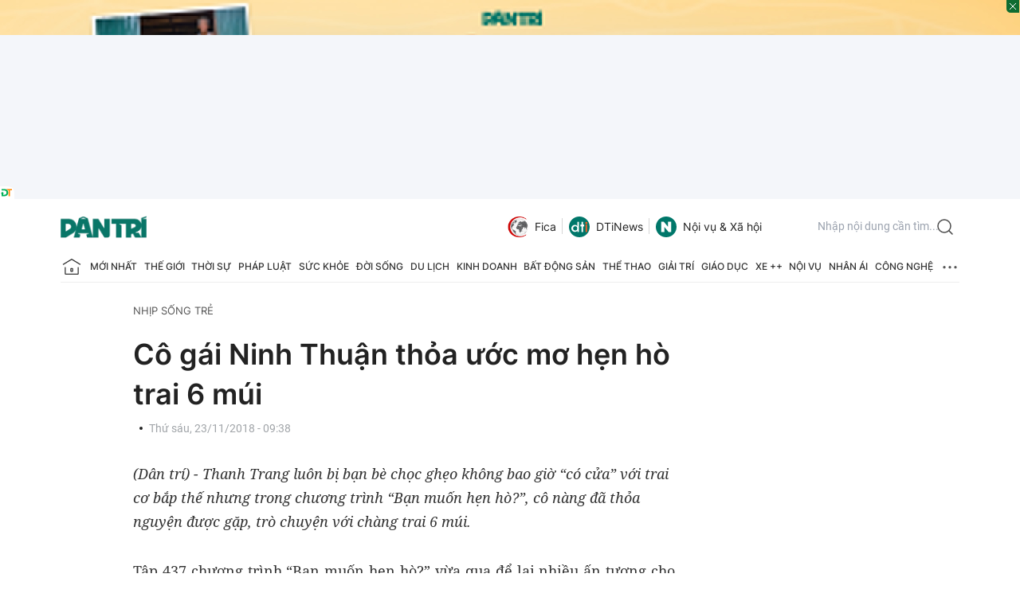

--- FILE ---
content_type: text/html; charset=utf-8
request_url: https://www.google.com/recaptcha/api2/anchor?ar=1&k=6LdH_48cAAAAALKVpzYwS2H8kXLk_ukChpNdhuOX&co=aHR0cHM6Ly9kYW50cmkuY29tLnZuOjQ0Mw..&hl=en&v=jdMmXeCQEkPbnFDy9T04NbgJ&size=invisible&anchor-ms=20000&execute-ms=15000&cb=rbmdcbvd56oe
body_size: 46931
content:
<!DOCTYPE HTML><html dir="ltr" lang="en"><head><meta http-equiv="Content-Type" content="text/html; charset=UTF-8">
<meta http-equiv="X-UA-Compatible" content="IE=edge">
<title>reCAPTCHA</title>
<style type="text/css">
/* cyrillic-ext */
@font-face {
  font-family: 'Roboto';
  font-style: normal;
  font-weight: 400;
  font-stretch: 100%;
  src: url(//fonts.gstatic.com/s/roboto/v48/KFO7CnqEu92Fr1ME7kSn66aGLdTylUAMa3GUBHMdazTgWw.woff2) format('woff2');
  unicode-range: U+0460-052F, U+1C80-1C8A, U+20B4, U+2DE0-2DFF, U+A640-A69F, U+FE2E-FE2F;
}
/* cyrillic */
@font-face {
  font-family: 'Roboto';
  font-style: normal;
  font-weight: 400;
  font-stretch: 100%;
  src: url(//fonts.gstatic.com/s/roboto/v48/KFO7CnqEu92Fr1ME7kSn66aGLdTylUAMa3iUBHMdazTgWw.woff2) format('woff2');
  unicode-range: U+0301, U+0400-045F, U+0490-0491, U+04B0-04B1, U+2116;
}
/* greek-ext */
@font-face {
  font-family: 'Roboto';
  font-style: normal;
  font-weight: 400;
  font-stretch: 100%;
  src: url(//fonts.gstatic.com/s/roboto/v48/KFO7CnqEu92Fr1ME7kSn66aGLdTylUAMa3CUBHMdazTgWw.woff2) format('woff2');
  unicode-range: U+1F00-1FFF;
}
/* greek */
@font-face {
  font-family: 'Roboto';
  font-style: normal;
  font-weight: 400;
  font-stretch: 100%;
  src: url(//fonts.gstatic.com/s/roboto/v48/KFO7CnqEu92Fr1ME7kSn66aGLdTylUAMa3-UBHMdazTgWw.woff2) format('woff2');
  unicode-range: U+0370-0377, U+037A-037F, U+0384-038A, U+038C, U+038E-03A1, U+03A3-03FF;
}
/* math */
@font-face {
  font-family: 'Roboto';
  font-style: normal;
  font-weight: 400;
  font-stretch: 100%;
  src: url(//fonts.gstatic.com/s/roboto/v48/KFO7CnqEu92Fr1ME7kSn66aGLdTylUAMawCUBHMdazTgWw.woff2) format('woff2');
  unicode-range: U+0302-0303, U+0305, U+0307-0308, U+0310, U+0312, U+0315, U+031A, U+0326-0327, U+032C, U+032F-0330, U+0332-0333, U+0338, U+033A, U+0346, U+034D, U+0391-03A1, U+03A3-03A9, U+03B1-03C9, U+03D1, U+03D5-03D6, U+03F0-03F1, U+03F4-03F5, U+2016-2017, U+2034-2038, U+203C, U+2040, U+2043, U+2047, U+2050, U+2057, U+205F, U+2070-2071, U+2074-208E, U+2090-209C, U+20D0-20DC, U+20E1, U+20E5-20EF, U+2100-2112, U+2114-2115, U+2117-2121, U+2123-214F, U+2190, U+2192, U+2194-21AE, U+21B0-21E5, U+21F1-21F2, U+21F4-2211, U+2213-2214, U+2216-22FF, U+2308-230B, U+2310, U+2319, U+231C-2321, U+2336-237A, U+237C, U+2395, U+239B-23B7, U+23D0, U+23DC-23E1, U+2474-2475, U+25AF, U+25B3, U+25B7, U+25BD, U+25C1, U+25CA, U+25CC, U+25FB, U+266D-266F, U+27C0-27FF, U+2900-2AFF, U+2B0E-2B11, U+2B30-2B4C, U+2BFE, U+3030, U+FF5B, U+FF5D, U+1D400-1D7FF, U+1EE00-1EEFF;
}
/* symbols */
@font-face {
  font-family: 'Roboto';
  font-style: normal;
  font-weight: 400;
  font-stretch: 100%;
  src: url(//fonts.gstatic.com/s/roboto/v48/KFO7CnqEu92Fr1ME7kSn66aGLdTylUAMaxKUBHMdazTgWw.woff2) format('woff2');
  unicode-range: U+0001-000C, U+000E-001F, U+007F-009F, U+20DD-20E0, U+20E2-20E4, U+2150-218F, U+2190, U+2192, U+2194-2199, U+21AF, U+21E6-21F0, U+21F3, U+2218-2219, U+2299, U+22C4-22C6, U+2300-243F, U+2440-244A, U+2460-24FF, U+25A0-27BF, U+2800-28FF, U+2921-2922, U+2981, U+29BF, U+29EB, U+2B00-2BFF, U+4DC0-4DFF, U+FFF9-FFFB, U+10140-1018E, U+10190-1019C, U+101A0, U+101D0-101FD, U+102E0-102FB, U+10E60-10E7E, U+1D2C0-1D2D3, U+1D2E0-1D37F, U+1F000-1F0FF, U+1F100-1F1AD, U+1F1E6-1F1FF, U+1F30D-1F30F, U+1F315, U+1F31C, U+1F31E, U+1F320-1F32C, U+1F336, U+1F378, U+1F37D, U+1F382, U+1F393-1F39F, U+1F3A7-1F3A8, U+1F3AC-1F3AF, U+1F3C2, U+1F3C4-1F3C6, U+1F3CA-1F3CE, U+1F3D4-1F3E0, U+1F3ED, U+1F3F1-1F3F3, U+1F3F5-1F3F7, U+1F408, U+1F415, U+1F41F, U+1F426, U+1F43F, U+1F441-1F442, U+1F444, U+1F446-1F449, U+1F44C-1F44E, U+1F453, U+1F46A, U+1F47D, U+1F4A3, U+1F4B0, U+1F4B3, U+1F4B9, U+1F4BB, U+1F4BF, U+1F4C8-1F4CB, U+1F4D6, U+1F4DA, U+1F4DF, U+1F4E3-1F4E6, U+1F4EA-1F4ED, U+1F4F7, U+1F4F9-1F4FB, U+1F4FD-1F4FE, U+1F503, U+1F507-1F50B, U+1F50D, U+1F512-1F513, U+1F53E-1F54A, U+1F54F-1F5FA, U+1F610, U+1F650-1F67F, U+1F687, U+1F68D, U+1F691, U+1F694, U+1F698, U+1F6AD, U+1F6B2, U+1F6B9-1F6BA, U+1F6BC, U+1F6C6-1F6CF, U+1F6D3-1F6D7, U+1F6E0-1F6EA, U+1F6F0-1F6F3, U+1F6F7-1F6FC, U+1F700-1F7FF, U+1F800-1F80B, U+1F810-1F847, U+1F850-1F859, U+1F860-1F887, U+1F890-1F8AD, U+1F8B0-1F8BB, U+1F8C0-1F8C1, U+1F900-1F90B, U+1F93B, U+1F946, U+1F984, U+1F996, U+1F9E9, U+1FA00-1FA6F, U+1FA70-1FA7C, U+1FA80-1FA89, U+1FA8F-1FAC6, U+1FACE-1FADC, U+1FADF-1FAE9, U+1FAF0-1FAF8, U+1FB00-1FBFF;
}
/* vietnamese */
@font-face {
  font-family: 'Roboto';
  font-style: normal;
  font-weight: 400;
  font-stretch: 100%;
  src: url(//fonts.gstatic.com/s/roboto/v48/KFO7CnqEu92Fr1ME7kSn66aGLdTylUAMa3OUBHMdazTgWw.woff2) format('woff2');
  unicode-range: U+0102-0103, U+0110-0111, U+0128-0129, U+0168-0169, U+01A0-01A1, U+01AF-01B0, U+0300-0301, U+0303-0304, U+0308-0309, U+0323, U+0329, U+1EA0-1EF9, U+20AB;
}
/* latin-ext */
@font-face {
  font-family: 'Roboto';
  font-style: normal;
  font-weight: 400;
  font-stretch: 100%;
  src: url(//fonts.gstatic.com/s/roboto/v48/KFO7CnqEu92Fr1ME7kSn66aGLdTylUAMa3KUBHMdazTgWw.woff2) format('woff2');
  unicode-range: U+0100-02BA, U+02BD-02C5, U+02C7-02CC, U+02CE-02D7, U+02DD-02FF, U+0304, U+0308, U+0329, U+1D00-1DBF, U+1E00-1E9F, U+1EF2-1EFF, U+2020, U+20A0-20AB, U+20AD-20C0, U+2113, U+2C60-2C7F, U+A720-A7FF;
}
/* latin */
@font-face {
  font-family: 'Roboto';
  font-style: normal;
  font-weight: 400;
  font-stretch: 100%;
  src: url(//fonts.gstatic.com/s/roboto/v48/KFO7CnqEu92Fr1ME7kSn66aGLdTylUAMa3yUBHMdazQ.woff2) format('woff2');
  unicode-range: U+0000-00FF, U+0131, U+0152-0153, U+02BB-02BC, U+02C6, U+02DA, U+02DC, U+0304, U+0308, U+0329, U+2000-206F, U+20AC, U+2122, U+2191, U+2193, U+2212, U+2215, U+FEFF, U+FFFD;
}
/* cyrillic-ext */
@font-face {
  font-family: 'Roboto';
  font-style: normal;
  font-weight: 500;
  font-stretch: 100%;
  src: url(//fonts.gstatic.com/s/roboto/v48/KFO7CnqEu92Fr1ME7kSn66aGLdTylUAMa3GUBHMdazTgWw.woff2) format('woff2');
  unicode-range: U+0460-052F, U+1C80-1C8A, U+20B4, U+2DE0-2DFF, U+A640-A69F, U+FE2E-FE2F;
}
/* cyrillic */
@font-face {
  font-family: 'Roboto';
  font-style: normal;
  font-weight: 500;
  font-stretch: 100%;
  src: url(//fonts.gstatic.com/s/roboto/v48/KFO7CnqEu92Fr1ME7kSn66aGLdTylUAMa3iUBHMdazTgWw.woff2) format('woff2');
  unicode-range: U+0301, U+0400-045F, U+0490-0491, U+04B0-04B1, U+2116;
}
/* greek-ext */
@font-face {
  font-family: 'Roboto';
  font-style: normal;
  font-weight: 500;
  font-stretch: 100%;
  src: url(//fonts.gstatic.com/s/roboto/v48/KFO7CnqEu92Fr1ME7kSn66aGLdTylUAMa3CUBHMdazTgWw.woff2) format('woff2');
  unicode-range: U+1F00-1FFF;
}
/* greek */
@font-face {
  font-family: 'Roboto';
  font-style: normal;
  font-weight: 500;
  font-stretch: 100%;
  src: url(//fonts.gstatic.com/s/roboto/v48/KFO7CnqEu92Fr1ME7kSn66aGLdTylUAMa3-UBHMdazTgWw.woff2) format('woff2');
  unicode-range: U+0370-0377, U+037A-037F, U+0384-038A, U+038C, U+038E-03A1, U+03A3-03FF;
}
/* math */
@font-face {
  font-family: 'Roboto';
  font-style: normal;
  font-weight: 500;
  font-stretch: 100%;
  src: url(//fonts.gstatic.com/s/roboto/v48/KFO7CnqEu92Fr1ME7kSn66aGLdTylUAMawCUBHMdazTgWw.woff2) format('woff2');
  unicode-range: U+0302-0303, U+0305, U+0307-0308, U+0310, U+0312, U+0315, U+031A, U+0326-0327, U+032C, U+032F-0330, U+0332-0333, U+0338, U+033A, U+0346, U+034D, U+0391-03A1, U+03A3-03A9, U+03B1-03C9, U+03D1, U+03D5-03D6, U+03F0-03F1, U+03F4-03F5, U+2016-2017, U+2034-2038, U+203C, U+2040, U+2043, U+2047, U+2050, U+2057, U+205F, U+2070-2071, U+2074-208E, U+2090-209C, U+20D0-20DC, U+20E1, U+20E5-20EF, U+2100-2112, U+2114-2115, U+2117-2121, U+2123-214F, U+2190, U+2192, U+2194-21AE, U+21B0-21E5, U+21F1-21F2, U+21F4-2211, U+2213-2214, U+2216-22FF, U+2308-230B, U+2310, U+2319, U+231C-2321, U+2336-237A, U+237C, U+2395, U+239B-23B7, U+23D0, U+23DC-23E1, U+2474-2475, U+25AF, U+25B3, U+25B7, U+25BD, U+25C1, U+25CA, U+25CC, U+25FB, U+266D-266F, U+27C0-27FF, U+2900-2AFF, U+2B0E-2B11, U+2B30-2B4C, U+2BFE, U+3030, U+FF5B, U+FF5D, U+1D400-1D7FF, U+1EE00-1EEFF;
}
/* symbols */
@font-face {
  font-family: 'Roboto';
  font-style: normal;
  font-weight: 500;
  font-stretch: 100%;
  src: url(//fonts.gstatic.com/s/roboto/v48/KFO7CnqEu92Fr1ME7kSn66aGLdTylUAMaxKUBHMdazTgWw.woff2) format('woff2');
  unicode-range: U+0001-000C, U+000E-001F, U+007F-009F, U+20DD-20E0, U+20E2-20E4, U+2150-218F, U+2190, U+2192, U+2194-2199, U+21AF, U+21E6-21F0, U+21F3, U+2218-2219, U+2299, U+22C4-22C6, U+2300-243F, U+2440-244A, U+2460-24FF, U+25A0-27BF, U+2800-28FF, U+2921-2922, U+2981, U+29BF, U+29EB, U+2B00-2BFF, U+4DC0-4DFF, U+FFF9-FFFB, U+10140-1018E, U+10190-1019C, U+101A0, U+101D0-101FD, U+102E0-102FB, U+10E60-10E7E, U+1D2C0-1D2D3, U+1D2E0-1D37F, U+1F000-1F0FF, U+1F100-1F1AD, U+1F1E6-1F1FF, U+1F30D-1F30F, U+1F315, U+1F31C, U+1F31E, U+1F320-1F32C, U+1F336, U+1F378, U+1F37D, U+1F382, U+1F393-1F39F, U+1F3A7-1F3A8, U+1F3AC-1F3AF, U+1F3C2, U+1F3C4-1F3C6, U+1F3CA-1F3CE, U+1F3D4-1F3E0, U+1F3ED, U+1F3F1-1F3F3, U+1F3F5-1F3F7, U+1F408, U+1F415, U+1F41F, U+1F426, U+1F43F, U+1F441-1F442, U+1F444, U+1F446-1F449, U+1F44C-1F44E, U+1F453, U+1F46A, U+1F47D, U+1F4A3, U+1F4B0, U+1F4B3, U+1F4B9, U+1F4BB, U+1F4BF, U+1F4C8-1F4CB, U+1F4D6, U+1F4DA, U+1F4DF, U+1F4E3-1F4E6, U+1F4EA-1F4ED, U+1F4F7, U+1F4F9-1F4FB, U+1F4FD-1F4FE, U+1F503, U+1F507-1F50B, U+1F50D, U+1F512-1F513, U+1F53E-1F54A, U+1F54F-1F5FA, U+1F610, U+1F650-1F67F, U+1F687, U+1F68D, U+1F691, U+1F694, U+1F698, U+1F6AD, U+1F6B2, U+1F6B9-1F6BA, U+1F6BC, U+1F6C6-1F6CF, U+1F6D3-1F6D7, U+1F6E0-1F6EA, U+1F6F0-1F6F3, U+1F6F7-1F6FC, U+1F700-1F7FF, U+1F800-1F80B, U+1F810-1F847, U+1F850-1F859, U+1F860-1F887, U+1F890-1F8AD, U+1F8B0-1F8BB, U+1F8C0-1F8C1, U+1F900-1F90B, U+1F93B, U+1F946, U+1F984, U+1F996, U+1F9E9, U+1FA00-1FA6F, U+1FA70-1FA7C, U+1FA80-1FA89, U+1FA8F-1FAC6, U+1FACE-1FADC, U+1FADF-1FAE9, U+1FAF0-1FAF8, U+1FB00-1FBFF;
}
/* vietnamese */
@font-face {
  font-family: 'Roboto';
  font-style: normal;
  font-weight: 500;
  font-stretch: 100%;
  src: url(//fonts.gstatic.com/s/roboto/v48/KFO7CnqEu92Fr1ME7kSn66aGLdTylUAMa3OUBHMdazTgWw.woff2) format('woff2');
  unicode-range: U+0102-0103, U+0110-0111, U+0128-0129, U+0168-0169, U+01A0-01A1, U+01AF-01B0, U+0300-0301, U+0303-0304, U+0308-0309, U+0323, U+0329, U+1EA0-1EF9, U+20AB;
}
/* latin-ext */
@font-face {
  font-family: 'Roboto';
  font-style: normal;
  font-weight: 500;
  font-stretch: 100%;
  src: url(//fonts.gstatic.com/s/roboto/v48/KFO7CnqEu92Fr1ME7kSn66aGLdTylUAMa3KUBHMdazTgWw.woff2) format('woff2');
  unicode-range: U+0100-02BA, U+02BD-02C5, U+02C7-02CC, U+02CE-02D7, U+02DD-02FF, U+0304, U+0308, U+0329, U+1D00-1DBF, U+1E00-1E9F, U+1EF2-1EFF, U+2020, U+20A0-20AB, U+20AD-20C0, U+2113, U+2C60-2C7F, U+A720-A7FF;
}
/* latin */
@font-face {
  font-family: 'Roboto';
  font-style: normal;
  font-weight: 500;
  font-stretch: 100%;
  src: url(//fonts.gstatic.com/s/roboto/v48/KFO7CnqEu92Fr1ME7kSn66aGLdTylUAMa3yUBHMdazQ.woff2) format('woff2');
  unicode-range: U+0000-00FF, U+0131, U+0152-0153, U+02BB-02BC, U+02C6, U+02DA, U+02DC, U+0304, U+0308, U+0329, U+2000-206F, U+20AC, U+2122, U+2191, U+2193, U+2212, U+2215, U+FEFF, U+FFFD;
}
/* cyrillic-ext */
@font-face {
  font-family: 'Roboto';
  font-style: normal;
  font-weight: 900;
  font-stretch: 100%;
  src: url(//fonts.gstatic.com/s/roboto/v48/KFO7CnqEu92Fr1ME7kSn66aGLdTylUAMa3GUBHMdazTgWw.woff2) format('woff2');
  unicode-range: U+0460-052F, U+1C80-1C8A, U+20B4, U+2DE0-2DFF, U+A640-A69F, U+FE2E-FE2F;
}
/* cyrillic */
@font-face {
  font-family: 'Roboto';
  font-style: normal;
  font-weight: 900;
  font-stretch: 100%;
  src: url(//fonts.gstatic.com/s/roboto/v48/KFO7CnqEu92Fr1ME7kSn66aGLdTylUAMa3iUBHMdazTgWw.woff2) format('woff2');
  unicode-range: U+0301, U+0400-045F, U+0490-0491, U+04B0-04B1, U+2116;
}
/* greek-ext */
@font-face {
  font-family: 'Roboto';
  font-style: normal;
  font-weight: 900;
  font-stretch: 100%;
  src: url(//fonts.gstatic.com/s/roboto/v48/KFO7CnqEu92Fr1ME7kSn66aGLdTylUAMa3CUBHMdazTgWw.woff2) format('woff2');
  unicode-range: U+1F00-1FFF;
}
/* greek */
@font-face {
  font-family: 'Roboto';
  font-style: normal;
  font-weight: 900;
  font-stretch: 100%;
  src: url(//fonts.gstatic.com/s/roboto/v48/KFO7CnqEu92Fr1ME7kSn66aGLdTylUAMa3-UBHMdazTgWw.woff2) format('woff2');
  unicode-range: U+0370-0377, U+037A-037F, U+0384-038A, U+038C, U+038E-03A1, U+03A3-03FF;
}
/* math */
@font-face {
  font-family: 'Roboto';
  font-style: normal;
  font-weight: 900;
  font-stretch: 100%;
  src: url(//fonts.gstatic.com/s/roboto/v48/KFO7CnqEu92Fr1ME7kSn66aGLdTylUAMawCUBHMdazTgWw.woff2) format('woff2');
  unicode-range: U+0302-0303, U+0305, U+0307-0308, U+0310, U+0312, U+0315, U+031A, U+0326-0327, U+032C, U+032F-0330, U+0332-0333, U+0338, U+033A, U+0346, U+034D, U+0391-03A1, U+03A3-03A9, U+03B1-03C9, U+03D1, U+03D5-03D6, U+03F0-03F1, U+03F4-03F5, U+2016-2017, U+2034-2038, U+203C, U+2040, U+2043, U+2047, U+2050, U+2057, U+205F, U+2070-2071, U+2074-208E, U+2090-209C, U+20D0-20DC, U+20E1, U+20E5-20EF, U+2100-2112, U+2114-2115, U+2117-2121, U+2123-214F, U+2190, U+2192, U+2194-21AE, U+21B0-21E5, U+21F1-21F2, U+21F4-2211, U+2213-2214, U+2216-22FF, U+2308-230B, U+2310, U+2319, U+231C-2321, U+2336-237A, U+237C, U+2395, U+239B-23B7, U+23D0, U+23DC-23E1, U+2474-2475, U+25AF, U+25B3, U+25B7, U+25BD, U+25C1, U+25CA, U+25CC, U+25FB, U+266D-266F, U+27C0-27FF, U+2900-2AFF, U+2B0E-2B11, U+2B30-2B4C, U+2BFE, U+3030, U+FF5B, U+FF5D, U+1D400-1D7FF, U+1EE00-1EEFF;
}
/* symbols */
@font-face {
  font-family: 'Roboto';
  font-style: normal;
  font-weight: 900;
  font-stretch: 100%;
  src: url(//fonts.gstatic.com/s/roboto/v48/KFO7CnqEu92Fr1ME7kSn66aGLdTylUAMaxKUBHMdazTgWw.woff2) format('woff2');
  unicode-range: U+0001-000C, U+000E-001F, U+007F-009F, U+20DD-20E0, U+20E2-20E4, U+2150-218F, U+2190, U+2192, U+2194-2199, U+21AF, U+21E6-21F0, U+21F3, U+2218-2219, U+2299, U+22C4-22C6, U+2300-243F, U+2440-244A, U+2460-24FF, U+25A0-27BF, U+2800-28FF, U+2921-2922, U+2981, U+29BF, U+29EB, U+2B00-2BFF, U+4DC0-4DFF, U+FFF9-FFFB, U+10140-1018E, U+10190-1019C, U+101A0, U+101D0-101FD, U+102E0-102FB, U+10E60-10E7E, U+1D2C0-1D2D3, U+1D2E0-1D37F, U+1F000-1F0FF, U+1F100-1F1AD, U+1F1E6-1F1FF, U+1F30D-1F30F, U+1F315, U+1F31C, U+1F31E, U+1F320-1F32C, U+1F336, U+1F378, U+1F37D, U+1F382, U+1F393-1F39F, U+1F3A7-1F3A8, U+1F3AC-1F3AF, U+1F3C2, U+1F3C4-1F3C6, U+1F3CA-1F3CE, U+1F3D4-1F3E0, U+1F3ED, U+1F3F1-1F3F3, U+1F3F5-1F3F7, U+1F408, U+1F415, U+1F41F, U+1F426, U+1F43F, U+1F441-1F442, U+1F444, U+1F446-1F449, U+1F44C-1F44E, U+1F453, U+1F46A, U+1F47D, U+1F4A3, U+1F4B0, U+1F4B3, U+1F4B9, U+1F4BB, U+1F4BF, U+1F4C8-1F4CB, U+1F4D6, U+1F4DA, U+1F4DF, U+1F4E3-1F4E6, U+1F4EA-1F4ED, U+1F4F7, U+1F4F9-1F4FB, U+1F4FD-1F4FE, U+1F503, U+1F507-1F50B, U+1F50D, U+1F512-1F513, U+1F53E-1F54A, U+1F54F-1F5FA, U+1F610, U+1F650-1F67F, U+1F687, U+1F68D, U+1F691, U+1F694, U+1F698, U+1F6AD, U+1F6B2, U+1F6B9-1F6BA, U+1F6BC, U+1F6C6-1F6CF, U+1F6D3-1F6D7, U+1F6E0-1F6EA, U+1F6F0-1F6F3, U+1F6F7-1F6FC, U+1F700-1F7FF, U+1F800-1F80B, U+1F810-1F847, U+1F850-1F859, U+1F860-1F887, U+1F890-1F8AD, U+1F8B0-1F8BB, U+1F8C0-1F8C1, U+1F900-1F90B, U+1F93B, U+1F946, U+1F984, U+1F996, U+1F9E9, U+1FA00-1FA6F, U+1FA70-1FA7C, U+1FA80-1FA89, U+1FA8F-1FAC6, U+1FACE-1FADC, U+1FADF-1FAE9, U+1FAF0-1FAF8, U+1FB00-1FBFF;
}
/* vietnamese */
@font-face {
  font-family: 'Roboto';
  font-style: normal;
  font-weight: 900;
  font-stretch: 100%;
  src: url(//fonts.gstatic.com/s/roboto/v48/KFO7CnqEu92Fr1ME7kSn66aGLdTylUAMa3OUBHMdazTgWw.woff2) format('woff2');
  unicode-range: U+0102-0103, U+0110-0111, U+0128-0129, U+0168-0169, U+01A0-01A1, U+01AF-01B0, U+0300-0301, U+0303-0304, U+0308-0309, U+0323, U+0329, U+1EA0-1EF9, U+20AB;
}
/* latin-ext */
@font-face {
  font-family: 'Roboto';
  font-style: normal;
  font-weight: 900;
  font-stretch: 100%;
  src: url(//fonts.gstatic.com/s/roboto/v48/KFO7CnqEu92Fr1ME7kSn66aGLdTylUAMa3KUBHMdazTgWw.woff2) format('woff2');
  unicode-range: U+0100-02BA, U+02BD-02C5, U+02C7-02CC, U+02CE-02D7, U+02DD-02FF, U+0304, U+0308, U+0329, U+1D00-1DBF, U+1E00-1E9F, U+1EF2-1EFF, U+2020, U+20A0-20AB, U+20AD-20C0, U+2113, U+2C60-2C7F, U+A720-A7FF;
}
/* latin */
@font-face {
  font-family: 'Roboto';
  font-style: normal;
  font-weight: 900;
  font-stretch: 100%;
  src: url(//fonts.gstatic.com/s/roboto/v48/KFO7CnqEu92Fr1ME7kSn66aGLdTylUAMa3yUBHMdazQ.woff2) format('woff2');
  unicode-range: U+0000-00FF, U+0131, U+0152-0153, U+02BB-02BC, U+02C6, U+02DA, U+02DC, U+0304, U+0308, U+0329, U+2000-206F, U+20AC, U+2122, U+2191, U+2193, U+2212, U+2215, U+FEFF, U+FFFD;
}

</style>
<link rel="stylesheet" type="text/css" href="https://www.gstatic.com/recaptcha/releases/jdMmXeCQEkPbnFDy9T04NbgJ/styles__ltr.css">
<script nonce="52MK_gp_2WMAu9rZgpiGxA" type="text/javascript">window['__recaptcha_api'] = 'https://www.google.com/recaptcha/api2/';</script>
<script type="text/javascript" src="https://www.gstatic.com/recaptcha/releases/jdMmXeCQEkPbnFDy9T04NbgJ/recaptcha__en.js" nonce="52MK_gp_2WMAu9rZgpiGxA">
      
    </script></head>
<body><div id="rc-anchor-alert" class="rc-anchor-alert"></div>
<input type="hidden" id="recaptcha-token" value="[base64]">
<script type="text/javascript" nonce="52MK_gp_2WMAu9rZgpiGxA">
      recaptcha.anchor.Main.init("[\x22ainput\x22,[\x22bgdata\x22,\x22\x22,\[base64]/UltjKytdPWI6KGI8MjA0OD9SW2MrK109Yj4+NnwxOTI6KChiJjY0NTEyKT09NTUyOTYmJnErMTxQLmxlbmd0aCYmKFAuY2hhckNvZGVBdChxKzEpJjY0NTEyKT09NTYzMjA/[base64]/[base64]/[base64]/MjU1OlA/NToyKSlyZXR1cm4gZmFsc2U7cmV0dXJuKGYoYiwocT1KKFA/MTQ4OjQxOCwoYi5tRT1jLGIpKSw0MTgpLGIubyksYi5nKS5wdXNoKFtHTixxLFA/[base64]/[base64]/[base64]/[base64]/[base64]/[base64]/[base64]/[base64]/bmV3IGRbTl0oRVswXSk6aD09Mj9uZXcgZFtOXShFWzBdLEVbMV0pOmg9PTM/bmV3IGRbTl0oRVswXSxFWzFdLEVbMl0pOmg9PTQ/[base64]/[base64]\\u003d\x22,\[base64]\\u003d\x22,\[base64]/DlMOgw4ILwrjChl5Kwp5uD8Ovwo7Dk8KVBCbDpcOgwoJmW8O/XMOtwofDi2DDlDg+wrDDkGZ0w4xTC8KIwpowC8K+Y8OFHUddw4R2R8OCaMK3O8K3V8KHdsKqZBNDwrVMwoTCjcONwqvCncOMNcO+UcKsbMKiwqXDiSEYDcOlGMKSC8KmwoYyw6jDpUbCvzNSwpZIcX/DjHJOVGXCh8Kaw7Q4wrYUAsOte8K3w4PCisK5Nk7CpsOjasO/VikEBMOvQzxyJcOmw7YBw77DlArDlxHDlR9jFHUQZcK1woDDs8K0anfDpMKiDsOJCcOxwpPDowgnTS5Awp/DusOPwpFMw5vDkFDCvQDDlEESwpPCpX/Dlz/ChVkKw64UO3ljwr7DmjvCk8O9w4LCthbDmMOUAMOIJsKkw4M+f38Pw55/wqoyeALDpHnCh0HDjj/CjC7CvsK7EMOGw4smwq/Dql7DhcKcwoltwoHDkcO4EHJFHsOZP8K+wqMdwqAvw5gmOXvDjQHDmMOvdBzCr8OyWVVGw4ZHdsK5w6Ypw45rQ0oIw4jDqDrDoTPDhcOLAsORD2bDhDleWsKew6zDrMOXwrLCiD5SOg7DrW7CjMOow7PDtDvCox/CtMKcSDLDhHLDnX3DhyDDgEzDmMKYwr4rQsKhcUvCsG95IS3Cm8KMw78UwqgjWsOMwpF2wr/CrcOEw4IUwrbDlMKMw4jCtnjDkzIswr7DhgjCsx8SemBzflIVwo1sScOAwqF5w5FTwoDDoTPDqW9EOxN+w5/CrMOvPwsrwoTDpcKjw7HCn8OaLxDCn8KDRmjCiirDkmDDpMO+w7vCjwdqwr42eA1YOsKjP2XDgGA4UU/[base64]/Dqmhew4TCmMK0IsOjc8K8cWfDgMOPbsO5wpzDhT/CjwppwoPCmMKTw4PCsUPDqT/Ds8O2LsK2QGRXMcK8w6XDusKYwrcfw77DjcOEaMOJw4hmwqkZcRLDhcKOw5FlejNBwrdwFUXCkA7CqjvCqiFOwqUddcKXwo/[base64]/[base64]/HsKuw6xuw6VUwoYMw7LDlS7CgyDCosKswo3DnT4CTMK8wr/DnzMjRMOYw6zDhcK/w47DgVTCkHZce8OFBcKFKsKjw6HDvcK6Sxl8wrLCpMOxWE0JD8KzDQfChjcpwqpSe1FAS8ODQ2vDtm7Cp8ODCcOdcijChHA/QcKKUMK2w5zCiGBjXsOmwrzCo8O5w7/[base64]/DhcKdGW/Ci2/DqcKEZMKSQcKsw4g0XMKSBcKDd0HDjitdM8OmwozClSA4w63DpMO8WsKdfMKhJ1Vzw5R8w6NUw5UnOS4jVWXCuG7CvMO6EDE5w5DCtMOiwozDgB5Iw6BtwpHCvjzDt2FSwp/CmsKZVcORO8KzwodbCcK1wqMAwr3CqMKzQRocWcOnFcK/w5HDrVAlw4kRwpjCqmPDqAppSMKHwq8nwp0CXUTDpMOMe2jDkUpaRsKpMnLCuXfCkyXChC5qAcOfdcOvw6vCpcK8w6nDhMOzTcOew77Dj0jClV/ClA4kwoQ6w6tdwp8rBsKOw6/CjcOWBcK8wo3CvALDtsKJW8ODwqvCgsO9w6jChMKew6JxwpMvwoFYRDDCrCnDmnMpbMKLSsK1XcKKw4/DoS5vw5t8ZkjCrxkOw4kGBinDh8KEwobDoMKfwpzDvyxIw73Du8OhWMOMw518w4c0EcKbw5xzNsKHwpvDv0bCvcKNw4jCgCEUIcK3wqBwJyrDsMOPDV7DosO+AUdTdT/DrX3CkUp2w5wgbsKhc8KZw7jCjcOzGBbDssOtwqvDrsKEw7VIw7hVYsKdwq/CmsK+w6rChUzCn8KeeBpbfy7Dl8OnwrB/NAQVw7rDihpHGsK3w60oHcKsSkfCrm/ChkTDhVM4AjHDvcOGwoFLIcOeISnCvcKSHXd2wr7DuMKHwrPDoGvDmWh4w4cuecKTZcOOCRtNwprDqSXDo8OCDkjCs2NrwonDj8KnwqguA8O7SWHCmcKyTz/[base64]/d1nDryLDu18EIDcYSsO+wqFiW8KtwqBTwr06wqHCm3Z3wptzSxPDicO0QcORGAjDsB9QDlPDtGzDmsOtUMOSORUKTVbDsMOlwpLDjAzCmTsCwr/CvTnCicK2w6vDtcKHFcOcw4bDoMKrTAsXPMKyw4bCp35zw6zDuXXDrcK+Gk3DkkkJcVwxw5nClw7CjsKlwrTCi2RtwqU/w4xQwrUHLx3DrBTCnMKLw6/Du8KHeMKIen1eWD7DqcKpPzLCvGVWwqbCvkBDw5cqOgRmUHdqwpXCjMKxCxoLwrzCilpkw54ewrrClsO7USzDk8K8wrfClWnDnzlow4zCnMKxIcKvwrrCt8Ocw7BMwrxRdMKbMcKiYMOAwq/Cs8Oww7TCg1TDvm7Di8O1S8Kjw7PCpsKcW8OfwqM8WBnCmhvDj05UwrTCsCh8wprCtsOTdcKPScOdFw/DtUbCqMOEBcOTwoVRw5XCssKVwpHDswY1H8OUFV3CmSjCtG/CgC7Dhmonwo8/McKowpbDpcKjwqpURFHCvV9kGFzDlcOMVsKwXT9sw7sLbcOkWsOrwrbCvsO2FCPDuMK6wpXDmxxlwqPCj8O8CMOOdsOlHBnChMOcMMOtYRQrw508wo3Cs8OAJcO8GMOCwqTCoSLCpVYKw6XDvBfDkDxCwrrCthISw5IEXEdCw6ESw6NRK2nDoD/CjsKNw6zChmXClMOgG8OGHWpJLsKQI8Oww6jDqGDCp8O6OsOsEQ3Cm8O/wq3DkMK2EQ/[base64]/DhyLDpXjCrQdzw5zDjGVcTAgbS8OuaDE3YgvCt8Khan4tYMOPEcOlwqNew5lBSsOaa3EswrHDrsKEGSvDnsKyAcKxw4RTwpAodiEEwo7CqCrCoT52w5sAw5sbBcKswqpwQAHCpsK1WkE8w6DDvsOYw7vDosOuw7DDjHTDvhfCsn/[base64]/CnhI5HcOJAsOHUnpHFMOtw4Jrwp3CqjBYwo09wpBDwp/[base64]/CqMKlGho9W8OGUMKsJcKzw5nChMORw45tXMOpHsKOw6QOLEHDt8KgaXrClxpTwp4awr9KUlTCkVw4wrk/ZAHClSDCg8KHwoUBw6hbJcO7FsKbe8OzccOTw6LDo8Ojw4bDoH9Ew7wKNQBWf1JBHsKqS8OaNsKXXcKII19Qw6VCwoPCjcOYBsK8W8KUwoZuAsKVw7cnw67DicKZwrp1wro2wqTDk0YdVw/ClMOfdcKtw6bDp8KZHMOlc8OxdhvDt8K9w5XDk0pAw4rCtMKDF8ODwopsLMORwozCo3lfLEYQwq8kEVnDmFVSw7PCrsKgwrgNwqvDkMOowr3CqMKYNEzCsnPClC/[base64]/[base64]/[base64]/Co8KbwokRLEYmVFtzw5lHwr1Pwp7DgMKDw4TClBvCuTxTTMKjw40kKEbCmcOrwohXByVcwp4jSMK+bCLCpgY+w73DiAzCs080YmMjCz/DgiUGwr/[base64]/Cjy/[base64]/[base64]/ClsKuw7nDrnQPAjAMw44yQsOQwqAIwr/DqijDiQzDo3VUVDvCiMKSw4nDusOcYhbDnHDCv17Dv3/Ci8KVHcKHEsOWw5FvPcKDw4xebcKYwoAKQcOVw6dVeUhbc0HCtsO8Cg/CiiLDi3vDlhjDpXthNcOVawoWw7DDqMKtw40/wot5OMOHdQzDkRvCjcO0w5ZqQmfDj8OcwpAhacOTwq/DhMKncsOtwqHCmBI7wrrClk9XIMKpw4rCo8KQYsKMJMKCwpUYWcKrwoN/dMKmw6DDkiPCpMOdd0TCrcOqVsOUB8KBw4nDr8OJaRHDqsOvwp/DrcO2a8Kkw6/DjcKGw4trwrhjFxk0w5laDHkMRgfDplXDmMOrHcKbIcOow5UYWcOhCMKcwpkRw6fCrMOlw5LDpyTDuMOuDMKpYBFXawXDtcOSPsKXw4bDvcKGw5VGw6jDhE1nPGDDhhgQdAcFGlBCwq0fV8KmwpFOPl/ChhfDkcKewosXw6wxIcKrORLDpgUBLcKAZiBww6zChcO2bcKsdXNww59SJizCgcONcl/DgDBEwprCnsKtw5Igw5PDvsKRd8OpTkPCunLDlsKWwqjDrkJYw5/Dj8OXwqPCkS8cwqEJw4kzYsOjOcO1wo7CozVHw4VuwpLDiSV2w5vCl8KUBHLDi8O3fMOHASRJEVHCsnZUwrTDp8K/[base64]/CusKVwpjDqgPClsKZQgEow5tRRz/[base64]/DoEHCncObK8KgMMKwKcKHw7vCr8KpwpIUw4DDtUwrw6PDglHCmVZKw7M/D8KVDA/[base64]/CnMKswqwnw44gc8O1GQpKwqLCmCPCjirCrHrDkWnDuMKaMnJwwpEow7vCnBXCqMO+w7UcwrJqfcO6wp/CisOFwozCuRB3wo3DiMK+Txslw5PDrRZSSRNBwobCkE5IKWvClnvCqlTCh8O+wovCm2jDiV/[base64]/Ctz7Doz/DrsK3KsK3wqx0wojCrcKww4XDkjl3csKfLMKqw43CuMOkPBRpO1DClVsmwqjDkDd/w4XCoUXCnlYLw50pEGfCuMOowpYMwqDDtQ1JD8KYJsKrMcKlNSFDEsOvUsOfw4pJegnDinrCs8KiWTdhChpGwqw2C8K7wqlIw67CgTBHw4bCkAPDhMOWwprDpQnCjyDDkTciwr/DvQ4EfMO4G0LCoD7DucKqw6IbJGhZwpQAeMOWUMKqWkYhMEPCrifChcKdWcK8L8OIeWDCiMKqUMOabUXDiwnCtsK8EsO/wpfDhgIMdDswwrnDn8K/wpbDs8OJw4LCl8K7YT1/w7vDpHnCkcOkwrQhFXfCosOMESVOwp7Dh8KUw6UMw4TCqBcLw50Xwqh3TGDDrRtGw5DDhMOyWcO/w7RqAiFWLxXDncKVP1fCjMONQ05jwqLDsHV2wo/[base64]/DhsOswr4ew4oAw5TDhsKFbsOIwr1TYMKIwqMtw7PCicKYw71vAMK8BcOMZcOqw75Fw7Zkw7N7w6rDjQU6w67CicKvw5p3D8KyAQ/CqMKiUQ7CqnzDtsOnwrjDjjorw7LCpcOEEcOScMOGw5E1Y3Ukw67DgMO1w4Ukc2rDpMK1wr/Cozgvw5LDocORbHLDi8KEEBbCk8KKPBLCgwobw6fCunnDgUV8wrxVOcKNA3tVwqPDlcKnw6LDvsK6w5HDi1FcN8OYw5LCtsODb0t4w7jDu2BDwpnDk0VRw7rDocOaCVLDpm/CksK0Lkl3w63Ci8OGw5AWwrrDh8O8wp92w63CsMKZIF1DdCdQJsO5w6rDqX05w6UOHlLDq8OxZsKjTsO4W1piwpjDjxVVwrPClijDm8Oow70UU8OgwqxKWMK2c8ONwpsJw5rDrMK9VA7DlMKfw5jDv8OnwpvDpcKsZDslw54ja3XDssKUwqbCpsOqw5HCvcO3wo/CgC7DhFluwq3Du8KiQC5YfHrDkBp/wobCssKnwqnDjWvCmsKbw49Dw47CpcOpw7QVfsOIwqzCojrDnBzCkEF2UkjCp2EfUDEowpNAX8OXRAYpcFLDlsOrwoVdw45fw7LCvB/ClW7DlsKhw6fCqsKzwoQBNsOebMOFExVxKcKow4TCmmRAHW3CjsKPRV7DtMKGw6sywoXCrjvDiSvDoHrCiwrCucKYb8OhSMOxQcK9AsO1Eyo5wocUw5BAZ8OIfsOWHi98wo/CgcKkw73CoB1ywr9Yw77CuMK3w6sZSMO2w5/DoA/ClmDDtMKow61JSMKjw7srw5DDjMOHwojCrFfDoQwDCcKDwoFRacObMsK/Th1UakpLw4DDl8KibmMWXcK4wq0Ew5Q/w4kdODVTeT0IUcKVa8OTwpTDr8KDwpbDqn7DusOEPsKaAcKjF8Kuw4/DgsKJw5TClBjCrA1hFmpoaHHDm8OiQsO6c8K0JMK7wq4vIWR+S2jCmCTCllpKwqLDm3B/JcK/wpTDocKXwrFZw7NSwoLDr8K1wrrCtsONM8Kgw5bDnsOPwqgzaTbCs8Oyw5LCvMKYBG7Dr8O7wr3Dp8KRPyDDiQE+woNRJcK+wpPCjyBjw4cwWMOuX1kmaltNwqbDoxMCI8OLRMKdHz4+ZTlSJMKZwrPCssK7U8OVLCBbXHnCrhxLaivCkMOAwpfCv3vCr1rDs8OVwr/CsnjDhh/DvsOgFcKzG8KbwobCrsOXBsKgY8OSw7XCuCzCp2XCsV8Qw6jDj8OxayRwwrDDkjhJw6Ikw4VAwqduIXI/wrUsw6V0dQpkbEfDrkHDqcOsThtFwqtYQiTCml42RcOhO8OPw7DCugbDocK2wrDCr8OlYMOeaBDCsAlRw53DrE7DicOaw64xwqHDvcKlICrDkBU4wq7DnDl6WCnDr8O4wq0Rw4HDljRAJcKEwr9uwp3DrsKOw53DtHEOw4HCjMK+woJ/w6cBJMOgwqzCmcKoPMKOEsO2wqbCs8KYw7hZw4XClcK6w5BxcMK9V8OnDcOlw7zCgATCtcORMz7DvHLCtFw9wqnCvsKKA8OTwqU8woA0En48w40GEcKEw51OMGl4w4Imwp/CkRzCocOPFHlBw5LChChkAcOKwr7DksOww6LCvmDDgsK0bhZHwp3DvW93PMObwohqworCocO+w4FDw4xzwrfCsElRRjHClsOvGwhNwr/Cr8KwOTlbwpLCq2bCoissEhLCn1w8BRTCgy/CpBdLAEvCrMO/wqPDgCfDu1tKIcKlw4UEE8KHwo80w5DDg8O8ch4Aw73CsVrDnBzDtEnDjCAmQcKOE8Oxwq95w7XDuDhewpLCgsK2w5vCmAvCqC1OHh7DgMKnwqIoImVkCsKew7rDjn/DiBR5WAfDvsKow53CjMO3YMKMw6nCjQs8w5paVlM1P1zDrsOyfcKuw4t2w4rDmSPDsX/DlUZ6O8KkQm1mRm1xEcK/MsO/[base64]/[base64]/CpgQocBnDlcOLwpHChHXCkUMgw45tGTHCncKFwrIwT8O8CsKFHR1nwonDn0Y1w6pBcFnDucOFPXNKwrdRw7DCucOaw44QwrDCsMOMS8Ksw4ADXiFtGxEOcsORG8OEwpsCwrsHw7FCQMORfw5CASY+w7nDrzbDlcO8AFIfemlIw7/[base64]/[base64]/DoVTCqMKEC3PDmUvCuRrDkGfDrcKdw70Lw7PDvwfCv3FGwrwjw7YLMMKDTsKdw6hIw7gtwqrClWXCrko/w4bCpBfCvmzCiz4Jwp7DtcKYw7dYWzPDjhDCusOjw74Ww73DhMK5wo/CtEfCp8OvwpjDosOow7MPEDvCqHXDrgcHFxzDvGkMw6gWw4jCr33CkWHCk8K+wonCoCB1wrHCvMKyw4lhR8Oww61mGmbDpWsia8KSw7YLw5/CrMOWwqTDpcOjJSnDmcOiwoLCqxXDhMKMOcKDwpvCscKAwoTCsikaIcKNbXJ6w4BNwohuwpAQw7Jaw6nDvGcVLcOWwo9ww7BwAEUvwq3DjDvDo8O8wrDCnBjDvcKow7rDl8O0YHYJEhJKPmEHMMO/w7HDu8Kow5RED1oSO8KKwpgCSAzDo0tqal7DnQFDbHQmwoLCvMK1IQArw6Nkw50gwqHCj17CsMOlDVzDrcOQw5RZwpAzwpsrw4DCqCxOL8K/UcKhwr98w78nHsKfaQ0sZ1XCqSDCrsO4woXDoFt5w7LCsXfCgsKWVXvCgcOBd8Klw7FIK33Ci0AXTmnDusKhdcOzwrt6wpl0AXQnworDo8OAHMKbwpQHwo3CqsKWC8ODXSEpwrQkRcKhwpXCrQrChsOjacOIcXrDlHdsCsOrwpMGw5/DqMOhNHJsEmVjwpQhwqkKO8Opw4YHwo/DoBxSwqHDiQx/woPCpVJcEsO7w57DicKPw6bDtD5/[base64]/CtiTDssKIwrzCgTNeIXAoZRogw5kBwprCnipdwpvCuhDCjnHCusOMKsKlScKHwqhYPjnDg8KpdF3DsMKBw4DDoTLDlAImwrbCn3QAwoTDjUfDn8OAw4gbwonDocOVw6B8wrE2wrhLw68/BMK0KsO8Z0nCoMKwbmswQsO+w44ow7bCln7CtBhew5nCjcOPwqRPBcKvC3vDk8O1asOFVy3Dt2rDhsORDCspGGDDl8O4RUzDg8OZwofDnUjCl1/DjMK7wpBSNTMmUsOCbXxcw4YAw5YzUcK0w5FmTl7Ds8O7w5XDq8KyUsOawr9jdT7CqlPCt8KMS8OSw7zDscKGwp/CnMOlwrnCn2Jqwpkod3LCuxRQZV/DrTrCqMKWw5rDhkUywpwsw7YDwp4qacKFE8OoBT/DqsKNw6lsLzNSQMOfeWMDb8Kuwq55RcOIOMOjV8KwUQPDoHovOcKNw5cawojDhMK+w7bDgsKzZ3wIwrAWYsOnwrfDjMOKc8KyA8KKw6Q/[base64]/w75FF8OJwrPDp0kPGnjDvMKewo93LsOmCGLDksO5wqjClcKowpcDwqthY15GEl3Cs1/CumzDkV/CsMKDWsOtf8OYAF7DgcOtdXvCmFAwD0TCoMKnbcO+w4BQbWMfb8OnVcKbwpIkSsK/w7fDtUgNIDrCqBtLw7Uawq/[base64]/JMKIYcOfw5EywrfDuQJDOgjDpx55QmYVw7x7MDLCmsK6cz/Ctj0UwpA1J3Mqw5XDv8KRwpzCksOdwo5ww7jDi1thw4TDgsKlwrHCusOYGlJzS8KzTwvCr8OOQcOtAHTCgCYQwrzCpMOAw7jClMKTw55aIcOGKh3CucO7wro7wrbDrA/Dn8KcH8OlJMKef8KIbxh1w4JOWMOfJU/[base64]/Ck8KVw51vw5/DoGfCjUHDhTzDuHsuwrjDhcOdw4wBH8OEw6DCgcKYw4cyeMKzworCgcKHb8OKQ8OJwqJHPAN5wo/Dl2TDjsO3e8O9w4cDw6h/NMOkbMOuw7Aiw54MdxfDujNjw5bCtic6w6QhIBrCrcKrw6PCggXCtgpjQcOacynDucOYwovCjsKlwpvDsHJDH8Kwwpl0LC3DicKTwoFcGks2woLCr8OdMcOVw6UHWVnCrcOhwpQBw7tldsKuw6XCusOmwp/Do8OHYF3Dv2l8B1jDhW1wQjcBX8OHw6w5QcKIUsKjY8Kew4Mga8KBwrsWHMOLdMKnUV06wonCicK6c8K/fgEeXMOMScO1wp7Ck2AZbipRw492wqXCpMKUw64hJsOqFMODw6wdw5LCusONwoNySMOEeMOdK2zCoMKlw54xw5xaKkRTbsOiwqAXw7oFw4EXUcKBwowqwq9rAcO0LcOLw6AZwobChF7CocKywo7DgMOCEyQ/WMOVRyfCrMOwwo5Pwr7ChsODNcK7wpzClsOiwqEBZsORw4tmaR3DiBMWfMKVw7HDj8OTwo8pbXfDjB/Dt8OyAmPDuWtqGsKMI37Do8OBUMOfF8OIwotcMsONw4fDu8OJwrnDizgfPQjDqA4Vw5tFw6EqT8KSwrzCr8Krw4Q+w6vCuyRfw7nCg8K6w6nCqmAWwpMFwplIAsO/w4jCvCjCll3Ci8OHXMKXw4HDpsKEBMOiwrfCmcOww4Jhw5VsDVfDkMKCFAR6wqXCucOywqrDpcKBwoZRwonDv8OWwq8Iw6bCvcOZwrnCvsO1YxkfUQbDhMK7BsK2UQbDkyg3HljCrzpIw5zCiy/ClMKUwrEAwrk/PEc4TsKlw7dyGXlyw7fCrjQhwo3Ds8OPRxNLwogBwo/[base64]/w5vDjcKndsKqwq1xwo5+wqvCiUDCijTDocOJJsK/[base64]/QsKFwrXDoMOKdFMewopiH8ORCMOXCMKRMcOjEsKXwrHDt8OBCkDCjAkow4HCtMKlTcKjw6taw7nDj8OiDzxuFsOtw5jChMOdUiluXsOuwod+wr/DsG3Ci8OqwrZ9TsKIfcObOMKkwrbCp8OaXWpIw7cyw68jwoTCj1PCv8K8EMO5w4XDowQZwolNwrtuwrV6woXDvEDDj0zCpWlzwrPCpsOHwq3DjkjDrsOZw7HDu03CtTHCuCnDoMOucW7DnjbDisOgw4zCm8KXFsKJa8KgEsO/QsO2w5bCpcOnwpbCsmINKBIvZ0JqasKrKMOjw5DDrcOVwohrw7bDtkoRHcKSbQJ4IsOjclhVw7I7wox8EMK0VcKoEsKFUcKYAMKkw55UYV/DtsK0w7k+YMKvw5Nkw6jCk0fClsO+w6DCqsKLw7bDq8Osw5AWwrFKWcKtwoVBUDTDu8OnCMKuwqdMwpbCrVvCksKJw4XDoz7CgcK1YFMSw43Dn1UrdSMCOkwXaT5xwo/[base64]/DjcKXLcOiXxBww5nCg8KLBcOCFxTCtcOAwrzDosK6wpwNQ8K/wrbDsSLDusKVw6vDhsKyZ8OvwoHCrsOEF8KywqvDlcOWXsO9wo9CPcKrwpLCj8OEXcOyM8O2IAPDkn4Mw7ptw63DrcKkCcKDw7XDmWVGwpzCmsKawo1RRA7Cg8OIVcKGwq/CnlvCmjUGwqsOwowAw61hBV/CqEQXwoTChcKNa8OYMmvCgMKIwosIw7TDhi4Yw6xdZ1HDpEPCoAk/wpkfwoMjw59RPyHCp8KYw55hbDxcDk0Wa3RTRMOyOSoKw5Vxw7XCh8Oxw4dpBkMBw5AdD31uwonCv8K1P1LCtgpxLsOlEnhPccOYw4zDusOiwrgLVMKvaFATA8KKXsOrwoI5XcKvWmbChsKPwrbDpMOYFcOPDRbDtcKgw5jCixvDt8Odw41/w4lTwrLDqsKvwpo1FDFTZ8KJw7h4w6fCqFAxwqUhTMOkw7kNwqwwHsOnVsKQw5rCo8KzRsK3woNRw5fDusKlADcIFMK3LwrCrMOxwoJAw49IwpIWwqvDocOiY8K4w57Co8KRwrg/[base64]/CgsO7ZMOyw6fDqFjDvzPChG7CmU7DosKqN37Dnzp0JGbCusOswr3DscKVwrrCn8ORwqLDlR5hQCpJwq3Dnxxzb1o/OkcdQcOQwqDCpQ4QwrnDrzFywrx3SsKPOMObwoHCosK9dhfDuMO5JUEcwq/Du8OicwAjw7hUcMO+wpPDlMOlwpNow5l3w6/CuMKSXsOAf2UCaMOXw6MRwq7CjcO7bsOFwrjCq1/DpMKMEcKqS8Oiwqxow5vDm2tyw6rDvMKRworDkF3DtcO/[base64]/wrvDuXDDkHHDmWrCkMKewrLCuSLDsMKXIsO1Th/Cs8K4S8KvPll6UMK+YcOBw5zDvcKNVcKvw7DCksKlT8O2w59Xw7TDiMKqw6duN3DCrsO5wpZGVsO5IHDDjcOiUQDCkFB2UsKrFDnDrxw7WsOhPcOeMMKrX0xheh4WwrrDmHZGw5YbMMOIwpbCmMOBw7Jow4pLwr/CoMONAMOLw55TRgLDvMO/AcOZwpshwoobw5HCs8OHwoQRwpLDrMKdw7oywpfDqcKuwqPCs8K+w7V9N17DlsOPOcO7wrzDsgRHwqnDkFpjw7gNw7snK8Oww4IQw6tWw5/CjBVPwqrCo8OEdlbDjw4qEyAMwqAKEMO/Rk4xw50fw5vDqMOmCsKqQcOlR0TDnMKxVxPCqcKsfC44AsKlw6nDpybCk1o4I8KHQUbCj8KpSQUKfsOzwpjDpsOUH3B9wpjDtTzDmsKHwrHCicO+w4gBwqjDpR48wqUOw5pEw5xgRCDDs8KLw7svwpF9P2NIw7deGcO2w6PDtQ9cIcOrdcOPMMKew4/Ds8O5HcKsLsOww5HCm3jCr1fDpCbDr8KfwqfCg8OmYR/DvwB7WcObw7bCsHdaIzdYZ3QVV8O5wopYFx4YWmNjw4Irw78DwrNxAsKvw6MGL8OIwosWwobDjsOmE0YoPQDCgBtcwr3CkMORPSAmwrd3CMOsw7bCvHPDnxAGw7sBK8OXGMKKIA/CpwvDmsOhwrTDocOCeAMCaXd4w6JFw7o5w4HDosOcAWDCrcKdw5dVOSE/w5Bkw4PChMORw5ctBcOFw4TDnSLDsHBDKsOIw59/J8KCPE/[base64]/ChE9/wpbCmh/CjlHDvzscwoXDsMKawo3DnX1WWsKDw5cgMCc8woZWw6kxAsOrw7YUwo4LKGJ8wp5kQcKew5zDv8Okw6kiM8OPw7vDl8OWwpUiDGXCpsKrVsKQdzDDmwMdwqnDtWLCpglew4/Cr8OHVcKtDA3DmsOxwrEAPMONw6zDiC8HwrolIMOFYsK3w7nDh8O+DMKfwpxwEMOaHMOpInVuwqrDnhLDsBjDqDbDgVPDrzp/[base64]/DrMKBw5g/K2l1O8OgH8OOMzlyO3PDvmXCpA9Nw7bDqMKEw7Beaw/DmE1QMcOKw7TCtW/[base64]/DgyLDllHCrFdODCnDvMO9wqTDkSvCu8O2woxAw7PDjWEbwp7DkFk9WMKdQnLDq2bDtCPDiB7CtMKhw7sCRsKsI8OAMsKrIcOjwr3CkcKZw7BJw493w6o9T0XDrHbDmMKUPMONwpoSw6LDlA3CkMOgRjI/YcOaaMKXOX3Ds8OKMWofaMOwwrFPVmXDr1NEwpsJKMOtYVp0w5nDq27ClcO9w5lvTMO1wq/CoypRwpxrDcOPOi/CtmPDtmcRdQzCvMO/w63DsjNfbV8mYsK5w6Edw6hgw5vDqDYXKwDDkQbCqcKoHHLCsMOswrp3w68OwpFtwqZDWsKrU2xTasOkwoHCm1E2wrjDhsO5wqRxW8KtA8OTw6wCwqPCiFbCh8KKw7/DnMOHwrtmwoLDmcK7MkNYw5LCgMKBw7YfUcOWagoTw5l4QWnDj8OpwpBcX8OEUSdQw5nChnJgXn56HcOwwozDkUBmw40JfcK/AsOEwpDDn23CvyvCvMOLScOqanPCqsOpwqrCnkNRwqlpw6pCCsKgwphjCRfCoBV/[base64]/Dl2AiJ8OZAUsuw5IAwpluEgvCuUhbw61Fwq7CisKXw4XDh3ZrH8KEw7LCoMOdOsOgLsOuwrQWwqXCksOBZMOIaMOwa8KHL2DCtBFMw6PDvMK0w5rDnTvCnsObw5xsAnnDpXJow5FGZl7Cnh/Di8O7VnBiTcKuGcOfw4zDlwRQwq/CrDLDhF/DtsOWwrJxLV3CqcOpXxB0w7cbwqY9w5vCo8KpbBlYw6nCqMKSw5o8Q2zCgsOkw5HCml9+w4rDlMK2KCdzXcOLSsOyw6HDthbDkcO0wrXCqcOHPsOcSsKiKMOkw5fCrGzCoGAHw4jCsEZiGx9IwqIeTWUJwrrCrHvCqsO+AcOhKMOiVcOjw7bCisO/WcKowobCmcOSesONw6PDn8KffSXDrDfDr1vDkQ5kXE8YwqDDgQbClsOsw77CiMOFwq5JNMKswqlIAiobwpV9w4ZMwpjDql02wqrCqg4pMcO3wpTCisKzcEvCrMOeCMOAHsKBGxNiTlTCtMKQdcOZwoVTw4nCvy8rw7kew73Ck8ODS05uTAgewpvDmRjCv2/[base64]/U1gWNEw2JMKOw6nDvA7CrhXDphY8wqUJwpfDpzvCsxlCdcO1w5nDvGvCp8KePxHCvDtywpjDmMOCwpdBwpctfcOPwrTDlsOtBm5WdBnCjyAZwr40wrZ8L8Kqw6PDqMOUw70pwqkABHsAUVvDksKFJzzCnMO6T8ODDmrCgcKSwpXDucOUMMKSwrpAUVUmwqvDgcOqZ3/[base64]/DiMO5w6fCgHbCqsKwPsK8wo7CjsK6fybDvsKRwq7CrzfCiCADw5rDgC87w7l5PCrDksKBw4bDp1nCszbCl8KIwp8cw6kIw7lHwqFfwpXChG88VcOaMsOgw6PCvxUsw49XwqgII8ONwqXClj/CucKcBcO9fMKKwpDDk1fDnhNDwpzCnMOhw5gHwqxvw7bCs8OLSwDDhVNiH0nChy7Cgw/DqgpLIDnClsK1AilVwobCr1LDosOrJcKwP0xxOcOvdMKIw5nClGrCkMKCOMKsw7/Cu8Ktw6BBA1zCrcKBw4d9w7/CncOXC8KNWcKEwrPDtsKrwoo1ZMOtecKKUMKZwrsiw7dUfGpDAQnDmMKrJ0HDgMOCwo94w6fCnsKva0jDowp1wrnCll00GGNcCcKpXsOGSDYTwr7Dm0BxwqnCmT57DsKrQTPCk8Ocw5kuwqt/wrcNwrDCq8K5wofCvmzCnUBlw7lAT8OGE0fDs8O/AsOAJiDDuSoew57CgGTCh8Odw6TCjV5CEwfCvMKqw5tAc8KPwrpswobDvGHDlxoQwphFw7U6w7DDrSt7w4odNMKOXV9HVnrChMODZR/ChsORwrhFwqdYw5/CjcOCw4EbcsOtw6EuZRnDuMKww7QRw5w6V8Okw4pRC8KHwqXChW/DqkvCqcOnwq9iY18Gw41UecKwSFEYwpE7MMK2wrTCiT98P8K9GMK/ZMOhScO8ICzCjUPDk8KzJ8KBNkE1w7xlInjCvcKTwrE2DcK5HcKmw57DnAfCvjfDmjJYFMK8HMKRwo/[base64]/DjX8Lw7h4DMKMwo7CisOPwojCuiJSQGMFOCXCnMO5Vz3DsjlGR8O9KcOiwqE0wprDssOKHllETcKAOcOkGcOuw4c6wprDlsOAOMKOAcO/w79scyZEw5w9wqVETSIWFknDtcKTbV/CicOkwovCiz7DgMKJwrPCqwkNXTA5w6vDiMKyT0U+wqJNOgp/WwDDsFE6wqPCnMOlQ0k3XXQFw4vCizXCqwbCpcKPw4rDgyBPw7pvw4Q7JMOuw4vDrCNpwqUuDWZnw5t2LMOqBE/[base64]/CrcODwodHKMKSwoNJwpLCmDHDscO0PRDDqXcmfyjCq8O/bsKXwpYNwpzDocOHw5bCv8KADMObwroJw6nCkg/Ch8Oyw5zDvsK+wqRDwrJ9VC5UwrsvccOKN8OHwqAvw7LCmMOLw74VHzXCp8O2wpvCtRzDk8K6GMOzw5fDqMOww5bDtMKGw6/DjhgwCX4UOMOfbirDpAHDlHkZWXgRZMOHw4HDiMKYIMKSw7p1UMK+XMKpw6M1wog1P8K/wpwtw53CgHQSd0U2wofDonzDo8KiGGbChMKrw6QswqrCqRnDsCc/w49UPcKbwqU4wr42MmnCrcKuw6oiwqvDsj/DmXd8AQLCssOmKjc3woYgwrd3bzTCn0nDpcKTw4Ahw4bDnEwRw4AEwrtnFVfCgMKOwp4pwos0wrlaw41pw6xnwpM8UgEdwq/ClB/[base64]/CrQE+wqjCoDMpBG/CuivCo8O9SURJw5PDvcOzw54FwqLDrUbCqEvCpFjDkHg0OQzCg8O3w4IKI8OeJRQPwq5Iw60ow7vDrA8wQcOzwpTDuMOtwqjDrsKNZcK6OcOYXMOYNMK/[base64]/Cj2fCuTEHw5gIw4HDgsKIw5rDqcO0w4XCok/CicK8XlbCncOPfsK/wpk1SMKoaMO9wpZxwqgbcgLCkQLCl0kjT8OQWXbCsE/DhXcLKDhgw49ew5F0wqxMw5jDskbDhsOMwr4DZcK+KGDCkksrwpvDisOWfFZRc8OeG8OaBkDDm8KUCgJCw5YmHsKqbcK2GG14EcOBw67DkEVbwrs+wq7Dk0rDokjDkG5VfXTDu8KRw6LCj8ONNV3ChsOQEhcZJiEWw53CpcO1VcKRH2/CqcO6OFR0QiJaw7wTQMOTwq7CscKCw5hFBMOSY3YOwqTDnCNjacOowrfCmHx8fGphw7vDn8KAGcOvw5LCnydkB8K6Wk3DoXDCgkFAw48ADcOQfsO1w6fCpB/CnApFOMO/w7NhKsO4wrvDn8K4wp86DmsAw5PCqMOQZ1NuVAHDkhwvMMKbVMOdHwBVw5rDs17DssK2bcO7eMKIOMOTQsKVKsOuwp5hwrF6PUXDtF5ENWnDlzDDkQEXwq8zDjN1fjsKBhrCsMKQc8OKB8KRw5rDrC/CugXCqMOFwoPDt0tvw5HCp8OPwpoGYMKiOcO9w6TDuiHDsyzDmjBVRsKvXwjDrwxHCMK6w7Qdw6xrbMKMeRQUw5TClydNWB0Bw7/DhcKbYRvCkcOUw4LDs8O4w5YQCVo+wpnCvsKWwoJVPcORwr3Di8K8JMO4w5DCp8K6w7DDrnENbcK6wr5UwqVWY8KAw5rCn8KmAHHCkcO3ZH7ChsKlHm3CncO6wpLDsW/DtkLDs8OCwoN+wrzChsOaLTrDmh7CkSHDm8KzwqLCiDTDs20PwrwxIsO9AsOFw6fDp2TDhx/[base64]/DrMOZw6jCuALDu8Kywq5FYMK3MCnDs8KUw4F1dD5ow7grEMOCwpzCiCHDsMO4w7PDjR3CtsO0LEnCq17Dp2LCi0sxOMKtZ8KieMKNXMKAwoR5T8K2anJhwoVwDMKAw5rClBgDHEFweV86w6/DssK0w7AeccOobjcELgVYOMOufn9/dTcHNVdZwo4OHsOvwq0Wwo/CjcO/wposXSpDHcKew6Zmw7nDs8OgX8KhWsK/w6/Dl8K/C3hfwrzCocKIeMK/V8Kew67CkMOUw5UyFU9jLcOXZQgtHUIvwrjCg8KbLhZadicUKcKdwpATw5kmw7xtw7shw6PDqkYSAMOjw5wvYsOJwovDjAQfw5XDqVXDrMORS2rDr8OaZQdDw7Uvw7Q\\u003d\x22],null,[\x22conf\x22,null,\x226LdH_48cAAAAALKVpzYwS2H8kXLk_ukChpNdhuOX\x22,0,null,null,null,1,[21,125,63,73,95,87,41,43,42,83,102,105,109,121],[-439842,159],0,null,null,null,null,0,null,0,null,700,1,null,0,\[base64]/tzcYADoGZWF6dTZkEg4Iiv2INxgAOgVNZklJNBoZCAMSFR0U8JfjNw7/vqUGGcSdCRmc4owCGQ\\u003d\\u003d\x22,0,1,null,null,1,null,0,0],\x22https://dantri.com.vn:443\x22,null,[3,1,1],null,null,null,1,3600,[\x22https://www.google.com/intl/en/policies/privacy/\x22,\x22https://www.google.com/intl/en/policies/terms/\x22],\x22+A9WQvoIg8W38YuEPq9H+Tyl1olvJnlvxmxwftNqDvs\\u003d\x22,1,0,null,1,1765280092828,0,0,[199,197,182,165,96],null,[6,49],\x22RC-ilZlAS9LTy94Jg\x22,null,null,null,null,null,\x220dAFcWeA4bNHi9sNz5FQ6GjJ4eFYAKZje6l4El4iXG57BOAucQmyFfPogBa5OcBMGzqfWQQZ8xbZkR6M60hVdN6BmQCr1h2x_dew\x22,1765362892984]");
    </script></body></html>

--- FILE ---
content_type: text/html; charset=utf-8
request_url: https://www.google.com/recaptcha/api2/aframe
body_size: -248
content:
<!DOCTYPE HTML><html><head><meta http-equiv="content-type" content="text/html; charset=UTF-8"></head><body><script nonce="lQVrvtiU8c8_MIERqcGfzQ">/** Anti-fraud and anti-abuse applications only. See google.com/recaptcha */ try{var clients={'sodar':'https://pagead2.googlesyndication.com/pagead/sodar?'};window.addEventListener("message",function(a){try{if(a.source===window.parent){var b=JSON.parse(a.data);var c=clients[b['id']];if(c){var d=document.createElement('img');d.src=c+b['params']+'&rc='+(localStorage.getItem("rc::a")?sessionStorage.getItem("rc::b"):"");window.document.body.appendChild(d);sessionStorage.setItem("rc::e",parseInt(sessionStorage.getItem("rc::e")||0)+1);localStorage.setItem("rc::h",'1765276498192');}}}catch(b){}});window.parent.postMessage("_grecaptcha_ready", "*");}catch(b){}</script></body></html>

--- FILE ---
content_type: text/css
request_url: https://cdnweb.dantri.com.vn/dist/3424-1-0-1.d8f60b4180ff4b563f13.chunk.css
body_size: 389
content:
.video-thumb .have-countDown{position:unset}.have-countDown{position:relative}.count-down{bottom:0;left:0;position:absolute;color:#fff;padding:10px;margin:5px;z-index:1;cursor:pointer;background-color:rgba(0,0,0,.5);border-radius:3px;font-size:12px}.count-down.hidden{display:none}.sticky-player{position:fixed;top:0;right:0;z-index:11;border:1px solid #000;box-shadow:0 0 20px 1px rgba(0,0,0,.5);width:350px;height:auto;margin:65px 15px 15px 0}.sticky-player-close{border:0;top:0;right:0;position:absolute;color:#fff;padding:5px;margin:5px;z-index:1;cursor:pointer;background-color:rgba(0,0,0,.5);border-radius:3px;line-height:0;display:none !important}.sticky-player:hover .sticky-player-close{display:block !important}.v-detail .sticky-player{top:unset;bottom:20px}[data-module=video-player] .video-js.vjs-has-started .vjs-touch-overlay{pointer-events:none}


--- FILE ---
content_type: text/css
request_url: https://cdnweb.dantri.com.vn/dist/3942-1-0-1.69d734e50d036a2f0026.chunk.css
body_size: 404
content:
.video-thumb .have-countDown{position:unset}.have-countDown{position:relative}.count-down{bottom:0;left:0;position:absolute;color:#fff;padding:10px;margin:5px;z-index:1;cursor:pointer;background-color:rgba(0,0,0,.5);border-radius:3px;font-size:12px}.count-down.hidden{display:none}.sticky-player{position:fixed;top:0;right:0;z-index:11;border:1px solid #000;box-shadow:0 0 20px 1px rgba(0,0,0,.5);width:350px;height:auto;margin:65px 15px 15px 0}.sticky-player-close{border:0;top:0;right:0;position:absolute;color:#fff;padding:5px;margin:5px;z-index:1;cursor:pointer;background-color:rgba(0,0,0,.5);border-radius:3px;line-height:0;display:none !important}.sticky-player:hover .sticky-player-close{display:block !important}.v-detail .sticky-player{top:unset;bottom:20px}[data-module=video-player] .video-js.vjs-has-started .vjs-touch-overlay{pointer-events:none}


--- FILE ---
content_type: image/svg+xml
request_url: https://cdnweb.dantri.com.vn/dist/f79dca0321a473942b57.svg
body_size: 437
content:
<svg width="30" height="30" viewBox="0 0 30 30" fill="none" xmlns="http://www.w3.org/2000/svg">
<path d="M26.125 2.5H3.875C3.51033 2.5 3.16059 2.64487 2.90273 2.90273C2.64487 3.16059 2.5 3.51033 2.5 3.875V26.125C2.5 26.3056 2.53557 26.4844 2.60467 26.6512C2.67377 26.818 2.77505 26.9696 2.90273 27.0973C3.03041 27.225 3.18199 27.3262 3.34881 27.3953C3.51563 27.4644 3.69443 27.5 3.875 27.5H15.85V17.8125H12.6V14.0625H15.85V11.25C15.7827 10.5897 15.8606 9.92266 16.0784 9.29567C16.2962 8.66868 16.6485 8.09693 17.1106 7.62051C17.5727 7.1441 18.1335 6.77455 18.7535 6.5378C19.3736 6.30104 20.038 6.20281 20.7 6.25C21.6729 6.24401 22.6454 6.2941 23.6125 6.4V9.775H21.625C20.05 9.775 19.75 10.525 19.75 11.6125V14.025H23.5L23.0125 17.775H19.75V27.5H26.125C26.3056 27.5 26.4844 27.4644 26.6512 27.3953C26.818 27.3262 26.9696 27.225 27.0973 27.0973C27.225 26.9696 27.3262 26.818 27.3953 26.6512C27.4644 26.4844 27.5 26.3056 27.5 26.125V3.875C27.5 3.69443 27.4644 3.51563 27.3953 3.34881C27.3262 3.18199 27.225 3.03041 27.0973 2.90273C26.9696 2.77505 26.818 2.67377 26.6512 2.60467C26.4844 2.53557 26.3056 2.5 26.125 2.5Z" fill="#4267B2"/>
</svg>


--- FILE ---
content_type: application/javascript
request_url: https://cdnweb.dantri.com.vn/dist/3027-1-0-1.ec6a00a4a663451e1f6b.chunk.js
body_size: 9905
content:
"use strict";(self.webpackChunkdantri_2022=self.webpackChunkdantri_2022||[]).push([[3027],{4133:function(e,t,n){var o=n(8081),r=n.n(o),l=n(23645),a=n.n(l)()(r());a.push([e.id,'.t9Ajk8bnd8rX0seLJsEj{font-family:"Inter",-apple-system,BlinkMacSystemFont,"Segoe UI","Helvetica Neue","Arial","Apple Color Emoji","Segoe UI Emoji","Segoe UI Symbol",sans-serif;color:#292d32;display:grid;grid-template-columns:72px minmax(0, 1fr);grid-gap:24px;margin-bottom:60px}.t9Ajk8bnd8rX0seLJsEj a{color:#000}.t9Ajk8bnd8rX0seLJsEj a.SmSWAYVwpVHuXGfXDdm7{color:#000}.t9Ajk8bnd8rX0seLJsEj.V7DqYVRPuQqlBIlLIogB .nlwFE5wmD6OyrwV3ycSP{opacity:.6}.t9Ajk8bnd8rX0seLJsEj .abFFSiA22UWOZDss4HWl{overflow:hidden;display:block;position:relative;border-radius:50%}.t9Ajk8bnd8rX0seLJsEj .abFFSiA22UWOZDss4HWl img{position:absolute;width:100%;height:100%;-o-object-fit:cover;object-fit:cover;-o-object-position:center;object-position:center}.t9Ajk8bnd8rX0seLJsEj .TA8fX2TlLSenvGp_JRNl span{width:72px;height:72px}.t9Ajk8bnd8rX0seLJsEj .PRzm5EYsE_0VmuV4lYTJ.SPPaIQYlf1fPwRh3qdHK .TA8fX2TlLSenvGp_JRNl span{width:56px;height:56px}.t9Ajk8bnd8rX0seLJsEj .PRzm5EYsE_0VmuV4lYTJ.SPPaIQYlf1fPwRh3qdHK .TA8fX2TlLSenvGp_JRNl span:nth-child(2){width:36px;height:36px;border:2px solid #fff;position:absolute;right:13px;bottom:-16px}.t9Ajk8bnd8rX0seLJsEj .PRzm5EYsE_0VmuV4lYTJ.SPPaIQYlf1fPwRh3qdHK .NvX7dNdvLbBdObDboKlQ{bottom:4px}.t9Ajk8bnd8rX0seLJsEj .NvX7dNdvLbBdObDboKlQ{position:absolute;width:24px;height:24px;border-radius:50%;background-color:#e7f0eb;display:flex;justify-content:center;align-items:center;bottom:0;right:0}.t9Ajk8bnd8rX0seLJsEj .NvX7dNdvLbBdObDboKlQ svg path{stroke:#015e53}.t9Ajk8bnd8rX0seLJsEj .DEkQjDu2H4dOwWISDo3o{display:flex;grid-gap:20px;align-items:center;margin-bottom:16px}.t9Ajk8bnd8rX0seLJsEj .DEkQjDu2H4dOwWISDo3o .WLCDYQfeA7HSrNZn9wMZ{font-weight:400;font-size:12px;line-height:1.4}.t9Ajk8bnd8rX0seLJsEj .DEkQjDu2H4dOwWISDo3o .ghyHj7sX6r3Vi4JG0Qwe{position:relative;font-size:10px;line-height:1.2;color:#888}.t9Ajk8bnd8rX0seLJsEj .DEkQjDu2H4dOwWISDo3o .ghyHj7sX6r3Vi4JG0Qwe::before{content:"";display:block;position:absolute;top:6px;left:-8px;width:2px;height:2px;border-radius:50%;background:#888 none}.t9Ajk8bnd8rX0seLJsEj .Jcrd6B0BzOACpMtHGH2C,.t9Ajk8bnd8rX0seLJsEj .aT0MuYXBqejJENmuGfJJ{font-weight:500;font-size:14px;display:-webkit-box;-webkit-line-clamp:2;-webkit-box-orient:vertical;overflow:hidden;text-overflow:ellipsis}.t9Ajk8bnd8rX0seLJsEj .Jcrd6B0BzOACpMtHGH2C.de8J32Kf1N4jbnLsS6Sl,.t9Ajk8bnd8rX0seLJsEj .aT0MuYXBqejJENmuGfJJ.de8J32Kf1N4jbnLsS6Sl{font-size:12px;line-height:1.4;align-items:center}.t9Ajk8bnd8rX0seLJsEj .Jcrd6B0BzOACpMtHGH2C.de8J32Kf1N4jbnLsS6Sl .uF9gd0gqKNmoiVQ0R7vU,.t9Ajk8bnd8rX0seLJsEj .aT0MuYXBqejJENmuGfJJ.de8J32Kf1N4jbnLsS6Sl .uF9gd0gqKNmoiVQ0R7vU{display:-webkit-box;-webkit-line-clamp:1;-webkit-box-orient:vertical;overflow:hidden;text-overflow:ellipsis}.t9Ajk8bnd8rX0seLJsEj .aT0MuYXBqejJENmuGfJJ{display:grid;grid-template-columns:24px minmax(0, 1fr);grid-gap:8px}.t9Ajk8bnd8rX0seLJsEj .aT0MuYXBqejJENmuGfJJ .Q76fAion4jLGzS4yJ5Lf{width:24px;height:24px;overflow:hidden;display:block;position:relative;border-radius:50%}.t9Ajk8bnd8rX0seLJsEj .aT0MuYXBqejJENmuGfJJ .Q76fAion4jLGzS4yJ5Lf img{position:absolute;width:100%;height:100%;-o-object-fit:cover;object-fit:cover;-o-object-position:center;object-position:center}.t9Ajk8bnd8rX0seLJsEj .bbHWVmtS6GEQJiKdkXEc{line-height:0;display:block;position:relative;padding:0 0 66.66667%;overflow:hidden;align-self:flex-start}.t9Ajk8bnd8rX0seLJsEj .bbHWVmtS6GEQJiKdkXEc img{width:100%;height:100%;position:absolute;top:0;left:0}.t9Ajk8bnd8rX0seLJsEj .RfELRGchbWZyGpjQYOwg{padding:16px;background-color:#eee;border-radius:8px;margin-top:8px;margin-left:24px;font-size:15px;position:relative}.t9Ajk8bnd8rX0seLJsEj .RfELRGchbWZyGpjQYOwg::before{content:"";position:absolute;top:0;left:-12px;width:12px;height:calc(100% - 32px);display:block;border:1px solid #e3e6e8;border-width:0 0 1px 1px;border-radius:0 0 0 8px}.t9Ajk8bnd8rX0seLJsEj .RfELRGchbWZyGpjQYOwg .yV7I_Bzj4j5xfF1O7hYP{display:flex;grid-gap:10px;margin-top:16px}.t9Ajk8bnd8rX0seLJsEj .RfELRGchbWZyGpjQYOwg .yV7I_Bzj4j5xfF1O7hYP>span{font-weight:500;font-size:15px}.t9Ajk8bnd8rX0seLJsEj .RfELRGchbWZyGpjQYOwg .yV7I_Bzj4j5xfF1O7hYP>span.xdoZd865xBSYGpCS3IXw{font-size:12px}.PRzm5EYsE_0VmuV4lYTJ{align-self:flex-start;position:relative}.NNa_XeUK4lqUa_nm3m06 .Jcrd6B0BzOACpMtHGH2C,.NNa_XeUK4lqUa_nm3m06 .aT0MuYXBqejJENmuGfJJ{font-size:16px}.NNa_XeUK4lqUa_nm3m06 .Jcrd6B0BzOACpMtHGH2C.de8J32Kf1N4jbnLsS6Sl,.NNa_XeUK4lqUa_nm3m06 .aT0MuYXBqejJENmuGfJJ.de8J32Kf1N4jbnLsS6Sl{font-size:15px}.NNa_XeUK4lqUa_nm3m06.t9Ajk8bnd8rX0seLJsEj{grid-template-columns:48px minmax(0, 1fr);grid-gap:8px;margin-bottom:24px}.NNa_XeUK4lqUa_nm3m06 .TA8fX2TlLSenvGp_JRNl span{width:48px;height:48px}.NNa_XeUK4lqUa_nm3m06 .PRzm5EYsE_0VmuV4lYTJ.SPPaIQYlf1fPwRh3qdHK .TA8fX2TlLSenvGp_JRNl span{width:36px;height:36px}.NNa_XeUK4lqUa_nm3m06 .PRzm5EYsE_0VmuV4lYTJ.SPPaIQYlf1fPwRh3qdHK .TA8fX2TlLSenvGp_JRNl span:nth-child(2){width:24px;height:24px;border:1px solid #fff;position:absolute;right:12px;bottom:-12px}.NNa_XeUK4lqUa_nm3m06 .PRzm5EYsE_0VmuV4lYTJ.SPPaIQYlf1fPwRh3qdHK .NvX7dNdvLbBdObDboKlQ{bottom:2px}.NNa_XeUK4lqUa_nm3m06 .DEkQjDu2H4dOwWISDo3o{display:grid;grid-gap:4px;margin-bottom:8px}.NNa_XeUK4lqUa_nm3m06 .DEkQjDu2H4dOwWISDo3o .WLCDYQfeA7HSrNZn9wMZ{display:-webkit-box;-webkit-line-clamp:3;-webkit-box-orient:vertical;overflow:hidden;text-overflow:ellipsis;font-size:15px;height:auto}.NNa_XeUK4lqUa_nm3m06 .DEkQjDu2H4dOwWISDo3o .ghyHj7sX6r3Vi4JG0Qwe{font-size:14px}.NNa_XeUK4lqUa_nm3m06 .DEkQjDu2H4dOwWISDo3o .ghyHj7sX6r3Vi4JG0Qwe::before{display:none}.NNa_XeUK4lqUa_nm3m06.xdoZd865xBSYGpCS3IXw .DEkQjDu2H4dOwWISDo3o .WLCDYQfeA7HSrNZn9wMZ{font-size:12px}.NNa_XeUK4lqUa_nm3m06.xdoZd865xBSYGpCS3IXw .DEkQjDu2H4dOwWISDo3o .ghyHj7sX6r3Vi4JG0Qwe{font-size:10px}.NNa_XeUK4lqUa_nm3m06.xdoZd865xBSYGpCS3IXw .RfELRGchbWZyGpjQYOwg{font-size:12px}.NNa_XeUK4lqUa_nm3m06 .RfELRGchbWZyGpjQYOwg{padding:8px 8px 8px 10px;background-color:#eee;border-radius:8px;margin:0}.NNa_XeUK4lqUa_nm3m06 .RfELRGchbWZyGpjQYOwg::before{display:none}.NNa_XeUK4lqUa_nm3m06 .RfELRGchbWZyGpjQYOwg .yV7I_Bzj4j5xfF1O7hYP{display:flex;grid-gap:10px;margin:0}.Bb3iHawJusKODJfFAg1A{opacity:.5}',""]),a.locals={commentItem:"t9Ajk8bnd8rX0seLJsEj",colorDarkGray:"SmSWAYVwpVHuXGfXDdm7",viewed:"V7DqYVRPuQqlBIlLIogB",commentInfo:"nlwFE5wmD6OyrwV3ycSP",avatar:"abFFSiA22UWOZDss4HWl",accountAvatar:"TA8fX2TlLSenvGp_JRNl",accountPerson:"PRzm5EYsE_0VmuV4lYTJ",multiple:"SPPaIQYlf1fPwRh3qdHK",iconType:"NvX7dNdvLbBdObDboKlQ",description:"DEkQjDu2H4dOwWISDo3o",title:"WLCDYQfeA7HSrNZn9wMZ",time:"ghyHj7sX6r3Vi4JG0Qwe",content:"Jcrd6B0BzOACpMtHGH2C",contentHaveImg:"aT0MuYXBqejJENmuGfJJ",contentNotMe:"de8J32Kf1N4jbnLsS6Sl",contentNoteMeWrap:"uF9gd0gqKNmoiVQ0R7vU",contentAvatar:"Q76fAion4jLGzS4yJ5Lf",articleInfo:"bbHWVmtS6GEQJiKdkXEc",commentChild:"RfELRGchbWZyGpjQYOwg",countReply:"yV7I_Bzj4j5xfF1O7hYP",fontPC:"xdoZd865xBSYGpCS3IXw",mobile:"NNa_XeUK4lqUa_nm3m06",isRead:"Bb3iHawJusKODJfFAg1A"},t.Z=a},47734:function(e,t,n){var o,r=n(67294),l=(o=r)&&"object"==typeof o&&"default"in o?o.default:o,a=function(e,t){return a=Object.setPrototypeOf||{__proto__:[]}instanceof Array&&function(e,t){e.__proto__=t}||function(e,t){for(var n in t)t.hasOwnProperty(n)&&(e[n]=t[n])},a(e,t)},i=function(){return i=Object.assign||function(e){for(var t,n=1,o=arguments.length;n<o;n++)for(var r in t=arguments[n])Object.prototype.hasOwnProperty.call(t,r)&&(e[r]=t[r]);return e},i.apply(this,arguments)},s="Pixel",c="Percent",d={unit:c,value:.8};function u(e){return"number"==typeof e?{unit:c,value:100*e}:"string"==typeof e?e.match(/^(\d*(\.\d+)?)px$/)?{unit:s,value:parseFloat(e)}:e.match(/^(\d*(\.\d+)?)%$/)?{unit:c,value:parseFloat(e)}:(console.warn('scrollThreshold format is invalid. Valid formats: "120px", "50%"...'),d):(console.warn("scrollThreshold should be string or number"),d)}var m=function(e){function t(t){var n=e.call(this,t)||this;return n.lastScrollTop=0,n.actionTriggered=!1,n.startY=0,n.currentY=0,n.dragging=!1,n.maxPullDownDistance=0,n.getScrollableTarget=function(){return n.props.scrollableTarget instanceof HTMLElement?n.props.scrollableTarget:"string"==typeof n.props.scrollableTarget?document.getElementById(n.props.scrollableTarget):(null===n.props.scrollableTarget&&console.warn("You are trying to pass scrollableTarget but it is null. This might\n        happen because the element may not have been added to DOM yet.\n        See https://github.com/ankeetmaini/react-infinite-scroll-component/issues/59 for more info.\n      "),null)},n.onStart=function(e){n.lastScrollTop||(n.dragging=!0,e instanceof MouseEvent?n.startY=e.pageY:e instanceof TouchEvent&&(n.startY=e.touches[0].pageY),n.currentY=n.startY,n._infScroll&&(n._infScroll.style.willChange="transform",n._infScroll.style.transition="transform 0.2s cubic-bezier(0,0,0.31,1)"))},n.onMove=function(e){n.dragging&&(e instanceof MouseEvent?n.currentY=e.pageY:e instanceof TouchEvent&&(n.currentY=e.touches[0].pageY),n.currentY<n.startY||(n.currentY-n.startY>=Number(n.props.pullDownToRefreshThreshold)&&n.setState({pullToRefreshThresholdBreached:!0}),n.currentY-n.startY>1.5*n.maxPullDownDistance||n._infScroll&&(n._infScroll.style.overflow="visible",n._infScroll.style.transform="translate3d(0px, "+(n.currentY-n.startY)+"px, 0px)")))},n.onEnd=function(){n.startY=0,n.currentY=0,n.dragging=!1,n.state.pullToRefreshThresholdBreached&&(n.props.refreshFunction&&n.props.refreshFunction(),n.setState({pullToRefreshThresholdBreached:!1})),requestAnimationFrame((function(){n._infScroll&&(n._infScroll.style.overflow="auto",n._infScroll.style.transform="none",n._infScroll.style.willChange="unset")}))},n.onScrollListener=function(e){"function"==typeof n.props.onScroll&&setTimeout((function(){return n.props.onScroll&&n.props.onScroll(e)}),0);var t=n.props.height||n._scrollableNode?e.target:document.documentElement.scrollTop?document.documentElement:document.body;n.actionTriggered||((n.props.inverse?n.isElementAtTop(t,n.props.scrollThreshold):n.isElementAtBottom(t,n.props.scrollThreshold))&&n.props.hasMore&&(n.actionTriggered=!0,n.setState({showLoader:!0}),n.props.next&&n.props.next()),n.lastScrollTop=t.scrollTop)},n.state={showLoader:!1,pullToRefreshThresholdBreached:!1,prevDataLength:t.dataLength},n.throttledOnScrollListener=function(e,t,n,o){var r,l=!1,a=0;function i(){r&&clearTimeout(r)}function s(){var e=this,s=Date.now()-a,c=arguments;function d(){a=Date.now(),n.apply(e,c)}l||(o&&!r&&d(),i(),void 0===o&&s>150?d():!0!==t&&(r=setTimeout(o?function(){r=void 0}:d,void 0===o?150-s:150)))}return"boolean"!=typeof t&&(o=n,n=t,t=void 0),s.cancel=function(){i(),l=!0},s}(0,n.onScrollListener).bind(n),n.onStart=n.onStart.bind(n),n.onMove=n.onMove.bind(n),n.onEnd=n.onEnd.bind(n),n}return function(e,t){function n(){this.constructor=e}a(e,t),e.prototype=null===t?Object.create(t):(n.prototype=t.prototype,new n)}(t,e),t.prototype.componentDidMount=function(){if(void 0===this.props.dataLength)throw new Error('mandatory prop "dataLength" is missing. The prop is needed when loading more content. Check README.md for usage');if(this._scrollableNode=this.getScrollableTarget(),this.el=this.props.height?this._infScroll:this._scrollableNode||window,this.el&&this.el.addEventListener("scroll",this.throttledOnScrollListener),"number"==typeof this.props.initialScrollY&&this.el&&this.el instanceof HTMLElement&&this.el.scrollHeight>this.props.initialScrollY&&this.el.scrollTo(0,this.props.initialScrollY),this.props.pullDownToRefresh&&this.el&&(this.el.addEventListener("touchstart",this.onStart),this.el.addEventListener("touchmove",this.onMove),this.el.addEventListener("touchend",this.onEnd),this.el.addEventListener("mousedown",this.onStart),this.el.addEventListener("mousemove",this.onMove),this.el.addEventListener("mouseup",this.onEnd),this.maxPullDownDistance=this._pullDown&&this._pullDown.firstChild&&this._pullDown.firstChild.getBoundingClientRect().height||0,this.forceUpdate(),"function"!=typeof this.props.refreshFunction))throw new Error('Mandatory prop "refreshFunction" missing.\n          Pull Down To Refresh functionality will not work\n          as expected. Check README.md for usage\'')},t.prototype.componentWillUnmount=function(){this.el&&(this.el.removeEventListener("scroll",this.throttledOnScrollListener),this.props.pullDownToRefresh&&(this.el.removeEventListener("touchstart",this.onStart),this.el.removeEventListener("touchmove",this.onMove),this.el.removeEventListener("touchend",this.onEnd),this.el.removeEventListener("mousedown",this.onStart),this.el.removeEventListener("mousemove",this.onMove),this.el.removeEventListener("mouseup",this.onEnd)))},t.prototype.componentDidUpdate=function(e){this.props.dataLength!==e.dataLength&&(this.actionTriggered=!1,this.setState({showLoader:!1}))},t.getDerivedStateFromProps=function(e,t){return e.dataLength!==t.prevDataLength?i(i({},t),{prevDataLength:e.dataLength}):null},t.prototype.isElementAtTop=function(e,t){void 0===t&&(t=.8);var n=e===document.body||e===document.documentElement?window.screen.availHeight:e.clientHeight,o=u(t);return o.unit===s?e.scrollTop<=o.value+n-e.scrollHeight+1:e.scrollTop<=o.value/100+n-e.scrollHeight+1},t.prototype.isElementAtBottom=function(e,t){void 0===t&&(t=.8);var n=e===document.body||e===document.documentElement?window.screen.availHeight:e.clientHeight,o=u(t);return o.unit===s?e.scrollTop+n>=e.scrollHeight-o.value:e.scrollTop+n>=o.value/100*e.scrollHeight},t.prototype.render=function(){var e=this,t=i({height:this.props.height||"auto",overflow:"auto",WebkitOverflowScrolling:"touch"},this.props.style),n=this.props.hasChildren||!!(this.props.children&&this.props.children instanceof Array&&this.props.children.length),o=this.props.pullDownToRefresh&&this.props.height?{overflow:"auto"}:{};return l.createElement("div",{style:o,className:"infinite-scroll-component__outerdiv"},l.createElement("div",{className:"infinite-scroll-component "+(this.props.className||""),ref:function(t){return e._infScroll=t},style:t},this.props.pullDownToRefresh&&l.createElement("div",{style:{position:"relative"},ref:function(t){return e._pullDown=t}},l.createElement("div",{style:{position:"absolute",left:0,right:0,top:-1*this.maxPullDownDistance}},this.state.pullToRefreshThresholdBreached?this.props.releaseToRefreshContent:this.props.pullDownToRefreshContent)),this.props.children,!this.state.showLoader&&!n&&this.props.hasMore&&this.props.loader,this.state.showLoader&&this.props.hasMore&&this.props.loader,!this.props.hasMore&&this.props.endMessage))},t}(r.Component);e.exports=m},59421:function(e,t,n){n.d(t,{KQ:function(){return Z},mN:function(){return X},jB:function(){return Q},oV:function(){return ne}});var o=n(67294),r=n(93967),l=n.n(r),a=n(93379),i=n.n(a),s=n(7795),c=n.n(s),d=n(90569),u=n.n(d),m=n(3565),p=n.n(m),h=n(19216),v=n.n(h),f=n(44589),g=n.n(f),b=n(4133),E={};E.styleTagTransform=g(),E.setAttributes=p(),E.insert=u().bind(null,"head"),E.domAPI=c(),E.insertStyleElement=v(),i()(b.Z,E);var y,w,j=b.Z&&b.Z.locals?b.Z.locals:void 0;function N(){return N=Object.assign?Object.assign.bind():function(e){for(var t=1;t<arguments.length;t++){var n=arguments[t];for(var o in n)({}).hasOwnProperty.call(n,o)&&(e[o]=n[o])}return e},N.apply(null,arguments)}var S=function(e){return o.createElement("svg",N({viewBox:"0 0 16 16",fill:"none",xmlns:"http://www.w3.org/2000/svg"},e),y||(y=o.createElement("path",{d:"m4.987 12.233 2.066 1.6c.267.267.867.4 1.267.4h2.534c.8 0 1.666-.6 1.866-1.4l1.6-4.866c.333-.934-.267-1.734-1.267-1.734h-2.666c-.4 0-.734-.333-.667-.8l.333-2.133c.134-.6-.266-1.267-.866-1.467-.534-.2-1.2.067-1.467.467L4.987 6.367",stroke:"#fff",strokeWidth:1.5,strokeMiterlimit:10})),w||(w=o.createElement("path",{d:"M1.586 12.233V5.7c0-.933.4-1.267 1.334-1.267h.666c.934 0 1.334.334 1.334 1.267v6.533c0 .934-.4 1.267-1.334 1.267H2.92c-.934 0-1.334-.333-1.334-1.267Z",stroke:"#fff",strokeWidth:1.5,strokeLinecap:"round",strokeLinejoin:"round"})))},x=n(22189),L=/^https:\/\/(icdn\.dantri|cdnphoto\.dantri)\.(com\.vn|com|dev)\//,k=function(e){var t=e.name,n=void 0===t?"Dân trí":t,r=e.stylesReply,l=void 0===r?"dt-text-base":r,a=function(e){return e?e.split(" ").map((function(e){return e.charAt(0)})).join("").toUpperCase().slice(0,2):""}(n);return o.createElement("div",{className:"dt-relative dt-inline-flex dt-items-center dt-justify-center dt-size-full dt-rounded-full dt-bg-brand-logo dt-text-white dt-font-medium dt-overflow-hidden"},o.createElement("div",{className:"dt-absolute dt-inset-0 dt-flex dt-items-center dt-justify-center ".concat(l," dt-font-semibold dt-uppercase dt-select-none")},a))};function A(e,t){(null==t||t>e.length)&&(t=e.length);for(var n=0,o=new Array(t);n<t;n++)o[n]=e[n];return o}function J(e,t,n){return t in e?Object.defineProperty(e,t,{value:n,enumerable:!0,configurable:!0,writable:!0}):e[t]=n,e}function T(e,t){return function(e){if(Array.isArray(e))return e}(e)||function(e,t){var n=null==e?null:"undefined"!=typeof Symbol&&e[Symbol.iterator]||e["@@iterator"];if(null!=n){var o,r,l=[],a=!0,i=!1;try{for(n=n.call(e);!(a=(o=n.next()).done)&&(l.push(o.value),!t||l.length!==t);a=!0);}catch(e){i=!0,r=e}finally{try{a||null==n.return||n.return()}finally{if(i)throw r}}return l}}(e,t)||function(e,t){if(e){if("string"==typeof e)return A(e,t);var n=Object.prototype.toString.call(e).slice(8,-1);return"Object"===n&&e.constructor&&(n=e.constructor.name),"Map"===n||"Set"===n?Array.from(n):"Arguments"===n||/^(?:Ui|I)nt(?:8|16|32)(?:Clamped)?Array$/.test(n)?A(e,t):void 0}}(e,t)||function(){throw new TypeError("Invalid attempt to destructure non-iterable instance.\\nIn order to be iterable, non-array objects must have a [Symbol.iterator]() method.")}()}var D,R,C,X=function(e){var t,n,r,a,i,s,c=e.item,d=e.article,u=e.isMobile,m=(null==c||null===(t=c.relationComment)||void 0===t?void 0:t.commentId)?null==c||null===(n=c.relationComment)||void 0===n?void 0:n.commentId:null==c||null===(r=c.userComment)||void 0===r?void 0:r.commentId,p=null==c||null===(a=c.userComment)||void 0===a?void 0:a.userInfo,h=null==c?void 0:c.userComment;u=u||0;var v,f=T((0,o.useState)(!1),2),g=f[0],b=f[1],E=T((0,o.useState)(!1),2),y=E[0],w=E[1];return(0,o.useEffect)((function(){var e,t;c&&(null==h||null===(e=h.lastUserReaction)||void 0===e?void 0:e.avatar)&&b(L.test(null==h||null===(t=h.lastUserReaction)||void 0===t?void 0:t.avatar)),c&&(null==p?void 0:p.avatar)&&w(L.test(null==p?void 0:p.avatar))}),[c,null==p?void 0:p.avatar]),o.createElement("div",{className:l()(j.commentItem,(v={},J(v,j.mobile,u),J(v,j.fontPC,!0),v))},o.createElement("div",{className:j.accountPerson},o.createElement("div",{className:j.accountAvatar},o.createElement("span",{className:j.avatar},g?o.createElement("img",{src:null==h||null===(s=h.lastUserReaction)||void 0===s?void 0:s.avatar}):o.createElement(k,{name:null==h||null===(i=h.lastUserReaction)||void 0===i?void 0:i.name}))),o.createElement("div",{className:j.iconType},o.createElement(S,{"aria-hidden":"true",width:16,height:16}))),o.createElement("div",{className:j.commentInfo},o.createElement("div",{className:j.description},o.createElement("a",{href:"".concat(null==d?void 0:d.localPath,"?id=").concat(m,"#comment"),className:"".concat(j.title," ").concat((null==c?void 0:c.isRead)?j.isRead:"")},null==h?void 0:h.totalReaction," người đã",o.createElement("strong",null," thích bình luận "),"của bạn trong một ",o.createElement("strong",null,"bài viết")),o.createElement("div",{className:j.time},(null==c?void 0:c.createdDate)&&(0,x.formatDateToScope)(null==c?void 0:c.createdDate))),u?null:o.createElement("a",{href:"".concat(null==d?void 0:d.localPath,"?id=").concat(m,"#comment"),className:j.contentHaveImg},o.createElement("div",{className:j.contentAvatar},y?o.createElement("img",{src:null==p?void 0:p.avatar}):o.createElement(k,{name:null==p?void 0:p.name})),o.createElement("span",{className:"".concat(j.content," ").concat((null==c?void 0:c.isRead)?j.isRead:"")},null==h?void 0:h.commentContent))))};function _(){return _=Object.assign?Object.assign.bind():function(e){for(var t=1;t<arguments.length;t++){var n=arguments[t];for(var o in n)({}).hasOwnProperty.call(n,o)&&(e[o]=n[o])}return e},_.apply(null,arguments)}var I,Y,P,O=function(e){return o.createElement("svg",_({width:16,height:16,fill:"none",xmlns:"http://www.w3.org/2000/svg"},e),D||(D=o.createElement("path",{d:"M1.333 11.547h9.227c1.107 0 2-.894 2-2V7.333",stroke:"#fff",strokeWidth:1.5,strokeMiterlimit:10,strokeLinecap:"round",strokeLinejoin:"round"})),R||(R=o.createElement("path",{d:"m3.44 13.653-2.107-2.106L3.44 9.44M3.333 6.88h9.227c1.107 0 2-.893 2-2V2.667",stroke:"#fff",strokeWidth:1.5,strokeMiterlimit:10,strokeLinecap:"round",strokeLinejoin:"round"})),C||(C=o.createElement("path",{d:"M5.44 8.987 3.333 6.88 5.44 4.773",stroke:"#fff",strokeWidth:1.5,strokeMiterlimit:10,strokeLinecap:"round",strokeLinejoin:"round"})))};function M(){return M=Object.assign?Object.assign.bind():function(e){for(var t=1;t<arguments.length;t++){var n=arguments[t];for(var o in n)({}).hasOwnProperty.call(n,o)&&(e[o]=n[o])}return e},M.apply(null,arguments)}var H=function(e){return o.createElement("svg",M({viewBox:"0 0 16 16",fill:"none",xmlns:"http://www.w3.org/2000/svg"},e),I||(I=o.createElement("path",{d:"M14.667 11.547H5.44c-1.107 0-2-.894-2-2V7.333",stroke:"#292D32",strokeMiterlimit:10,strokeLinecap:"round",strokeLinejoin:"round"})),Y||(Y=o.createElement("path",{d:"m12.56 13.653 2.107-2.106L12.56 9.44M12.667 6.88H3.44c-1.107 0-2-.893-2-2V2.667",stroke:"#292D32",strokeMiterlimit:10,strokeLinecap:"round",strokeLinejoin:"round"})),P||(P=o.createElement("path",{d:"m10.56 8.987 2.107-2.107-2.107-2.107",stroke:"#292D32",strokeMiterlimit:10,strokeLinecap:"round",strokeLinejoin:"round"})))};function G(e,t){(null==t||t>e.length)&&(t=e.length);for(var n=0,o=new Array(t);n<t;n++)o[n]=e[n];return o}function U(e,t,n){return t in e?Object.defineProperty(e,t,{value:n,enumerable:!0,configurable:!0,writable:!0}):e[t]=n,e}function B(e,t){return function(e){if(Array.isArray(e))return e}(e)||function(e,t){var n=null==e?null:"undefined"!=typeof Symbol&&e[Symbol.iterator]||e["@@iterator"];if(null!=n){var o,r,l=[],a=!0,i=!1;try{for(n=n.call(e);!(a=(o=n.next()).done)&&(l.push(o.value),!t||l.length!==t);a=!0);}catch(e){i=!0,r=e}finally{try{a||null==n.return||n.return()}finally{if(i)throw r}}return l}}(e,t)||function(e,t){if(e){if("string"==typeof e)return G(e,t);var n=Object.prototype.toString.call(e).slice(8,-1);return"Object"===n&&e.constructor&&(n=e.constructor.name),"Map"===n||"Set"===n?Array.from(n):"Arguments"===n||/^(?:Ui|I)nt(?:8|16|32)(?:Clamped)?Array$/.test(n)?G(e,t):void 0}}(e,t)||function(){throw new TypeError("Invalid attempt to destructure non-iterable instance.\\nIn order to be iterable, non-array objects must have a [Symbol.iterator]() method.")}()}var Q=function(e){var t,n,r,a,i,s=e.item,c=e.article,d=e.isMobile,u=null==s||null===(t=s.userComment)||void 0===t?void 0:t.userInfo,m=null==s?void 0:s.relationComment.userInfo,p=null==s?void 0:s.userComment,h=null==s?void 0:s.relationComment;d=d||0;var v,f=B((0,o.useState)(!1),2),g=f[0],b=f[1],E=B((0,o.useState)(!1),2),y=E[0],w=E[1];return(0,o.useEffect)((function(){s&&(null==u?void 0:u.avatar)&&b(L.test(null==u?void 0:u.avatar)),s&&(null==m?void 0:m.avatar)&&w(L.test(null==m?void 0:m.avatar))}),[s,null==u?void 0:u.avatar,null==m?void 0:m.avatar]),o.createElement("div",{className:l()(j.commentItem,(v={},U(v,j.mobile,d),U(v,j.fontPC,!0),v))},o.createElement("div",{className:l()(j.accountPerson,j.multiple)},o.createElement("div",{className:j.accountAvatar},o.createElement("span",{className:j.avatar},y?o.createElement("img",{src:null==m?void 0:m.avatar}):o.createElement(k,{name:null==m?void 0:m.name})),o.createElement("span",{className:null==j?void 0:j.avatar},g?o.createElement("img",{src:u.avatar}):o.createElement(k,{name:null==u?void 0:u.name}))),o.createElement("div",{className:j.iconType},o.createElement(O,{"aria-hidden":"true",width:16,height:16}))),o.createElement("div",{className:j.commentInfo},o.createElement("div",{className:j.description},o.createElement("a",{href:"".concat(null==c?void 0:c.localPath,"?id=").concat(null==s||null===(n=s.relationComment)||void 0===n?void 0:n.commentId,"#comment"),className:"".concat(j.title," ").concat((null==s?void 0:s.isRead)?j.isRead:"")},o.createElement("strong",null,"Trả lời")," của bạn trong một ",o.createElement("strong",null,"bài viết")," đã được duyệt",d?': "'.concat(null==p?void 0:p.commentContent,'"'):null),o.createElement("div",{className:j.time},(null==s?void 0:s.createdDate)&&(0,x.formatDateToScope)(null==s?void 0:s.createdDate))),d?null:o.createElement("a",{href:"".concat(null==c?void 0:c.localPath,"?id=").concat(null==s||null===(r=s.relationComment)||void 0===r?void 0:r.commentId,"#comment"),className:l()(j.contentHaveImg,j.colorDarkGray,j.contentNotMe)},o.createElement("div",{className:j.contentAvatar},y?o.createElement("img",{src:null==m?void 0:m.avatar}):o.createElement(k,{name:null==m?void 0:m.name})),o.createElement("span",{className:"".concat(j.contentNoteMeWrap," ").concat((null==s?void 0:s.isRead)?j.isRead:"")},null==h?void 0:h.commentContent)),o.createElement("div",{className:d&&((null==h?void 0:h.replyCount)<2||!(null==h?void 0:h.replyCount))?"":l()(j.commentChild)},d?null:o.createElement("a",{href:"".concat(null==c?void 0:c.localPath,"?id=").concat(null==s||null===(a=s.relationComment)||void 0===a?void 0:a.commentId,"#comment"),className:j.contentHaveImg},o.createElement("div",{className:j.contentAvatar},g?o.createElement("img",{src:u.avatar}):o.createElement(k,{name:null==u?void 0:u.name})),o.createElement("span",{className:"".concat(j.content," ").concat((null==s?void 0:s.isRead)?j.isRead:"")},null==p?void 0:p.commentContent)),(null==h?void 0:h.replyCount)&&(null==h?void 0:h.replyCount)>1?o.createElement("a",{href:"".concat(null==c?void 0:c.localPath,"?id=").concat(null==s||null===(i=s.relationComment)||void 0===i?void 0:i.commentId,"#comment"),className:j.countReply},o.createElement(H,{"aria-hidden":"true",width:16,height:16}),o.createElement("span",{className:"".concat((null==s?void 0:s.isRead)?j.isRead:""," ").concat(j.fontPC)},o.createElement("strong",null,(null==h?void 0:h.replyCount)-1," người khác")," cũng trả lời bình luận này")):null)))};function V(e,t){(null==t||t>e.length)&&(t=e.length);for(var n=0,o=new Array(t);n<t;n++)o[n]=e[n];return o}function K(e,t,n){return t in e?Object.defineProperty(e,t,{value:n,enumerable:!0,configurable:!0,writable:!0}):e[t]=n,e}function W(e,t){return function(e){if(Array.isArray(e))return e}(e)||function(e,t){var n=null==e?null:"undefined"!=typeof Symbol&&e[Symbol.iterator]||e["@@iterator"];if(null!=n){var o,r,l=[],a=!0,i=!1;try{for(n=n.call(e);!(a=(o=n.next()).done)&&(l.push(o.value),!t||l.length!==t);a=!0);}catch(e){i=!0,r=e}finally{try{a||null==n.return||n.return()}finally{if(i)throw r}}return l}}(e,t)||function(e,t){if(e){if("string"==typeof e)return V(e,t);var n=Object.prototype.toString.call(e).slice(8,-1);return"Object"===n&&e.constructor&&(n=e.constructor.name),"Map"===n||"Set"===n?Array.from(n):"Arguments"===n||/^(?:Ui|I)nt(?:8|16|32)(?:Clamped)?Array$/.test(n)?V(e,t):void 0}}(e,t)||function(){throw new TypeError("Invalid attempt to destructure non-iterable instance.\\nIn order to be iterable, non-array objects must have a [Symbol.iterator]() method.")}()}var q,z,Z=function(e){var t,n,r,a,i,s=e.item,c=e.article,d=e.isMobile,u=null==s||null===(t=s.userComment)||void 0===t?void 0:t.userInfo,m=null==s?void 0:s.relationComment.userInfo,p=null==s?void 0:s.userComment,h=null==s?void 0:s.relationComment;d=d||0;var v,f=W((0,o.useState)(!1),2),g=f[0],b=f[1],E=W((0,o.useState)(!1),2),y=E[0],w=E[1];return(0,o.useEffect)((function(){s&&(null==u?void 0:u.avatar)&&b(L.test(null==u?void 0:u.avatar)),s&&(null==m?void 0:m.avatar)&&w(L.test(null==m?void 0:m.avatar))}),[s,null==u?void 0:u.avatar,null==m?void 0:m.avatar]),o.createElement("div",{className:l()(j.commentItem,(v={},K(v,j.mobile,d),K(v,j.fontPC,!0),v))},o.createElement("div",{className:l()(j.accountPerson,j.multiple)},o.createElement("div",{className:j.accountAvatar},o.createElement("span",{className:j.avatar},g?o.createElement("img",{src:u.avatar}):o.createElement(k,{name:null==u?void 0:u.name})),o.createElement("span",{className:j.avatar},y?o.createElement("img",{src:null==m?void 0:m.avatar}):o.createElement(k,{stylesReply:"dt-text-xs",name:null==m?void 0:m.name}))),o.createElement("div",{className:j.iconType},o.createElement(O,{"aria-hidden":"true",width:16,height:16}))),o.createElement("div",{className:j.commentInfo},o.createElement("div",{className:j.description},o.createElement("a",{href:"".concat(null==c?void 0:c.localPath,"?id=").concat(null==s||null===(n=s.userComment)||void 0===n?void 0:n.commentId,"#comment"),className:"".concat(j.title," ").concat((null==s?void 0:s.isRead)?j.isRead:"")},"Người khác đã ",o.createElement("strong",null,"trả lời bình luận")," của bạn trong một ",o.createElement("strong",null,"bài viết"),d?': "'.concat(null==h?void 0:h.commentContent,'"'):null),o.createElement("div",{className:j.time},(null==s?void 0:s.createdDate)&&(0,x.formatDateToScope)(null==s?void 0:s.createdDate))),d?null:o.createElement("a",{href:"".concat(null==c?void 0:c.localPath,"?id=").concat(null==s||null===(r=s.userComment)||void 0===r?void 0:r.commentId,"#comment"),className:l()("".concat(j.content," ").concat((null==s?void 0:s.isRead)?j.isRead:""))},null==p?void 0:p.commentContent),o.createElement("div",{className:d&&((null==p?void 0:p.replyCount)<2||!(null==p?void 0:p.replyCount))?"":l()(j.commentChild)},d?null:o.createElement("a",{href:"".concat(null==c?void 0:c.localPath,"?id=").concat(null==s||null===(a=s.userComment)||void 0===a?void 0:a.commentId,"#comment"),className:l()(j.contentHaveImg,j.contentNotMe)},o.createElement("div",{className:j.contentAvatar},y?o.createElement("img",{src:null==m?void 0:m.avatar}):o.createElement(k,{name:null==m?void 0:m.name})),o.createElement("span",{className:"".concat(j.contentNoteMeWrap," ").concat((null==s?void 0:s.isRead)?j.isRead:"")},null==h?void 0:h.commentContent)),(null==p?void 0:p.replyCount)&&(null==p?void 0:p.replyCount)>1?o.createElement("a",{href:"".concat(null==c?void 0:c.localPath,"?id=").concat(null==s||null===(i=s.userComment)||void 0===i?void 0:i.commentId,"#comment"),className:j.countReply},o.createElement(H,{"aria-hidden":"true",width:16,height:16}),o.createElement("span",{className:"".concat((null==s?void 0:s.isRead)?j.isRead:""," ").concat(j.fontPC)},o.createElement("strong",null,(null==p?void 0:p.replyCount)-1," người khác")," cũng trả lời bình luận của bạn")):null)))};function F(){return F=Object.assign?Object.assign.bind():function(e){for(var t=1;t<arguments.length;t++){var n=arguments[t];for(var o in n)({}).hasOwnProperty.call(n,o)&&(e[o]=n[o])}return e},F.apply(null,arguments)}var $=function(e){return o.createElement("svg",F({viewBox:"0 0 16 16",fill:"none",xmlns:"http://www.w3.org/2000/svg"},e),q||(q=o.createElement("path",{d:"M5.333 13.333h.334c.555 0 1 0 1.667.667.44.587 1.16.587 1.6 0 .48-.8 1.066-.667 1.733-.667 2.667 0 4-1.333 4-4V6c0-2.667-1.333-4-4-4H5.334c-2.667 0-4 1.333-4 4v3.333c0 3.334 1.333 4 4 4Z",stroke:"#fff",strokeWidth:1.5,strokeMiterlimit:10,strokeLinecap:"round",strokeLinejoin:"round"})),z||(z=o.createElement("path",{d:"M4.667 6h6.666M4.667 9.333h4",stroke:"#fff",strokeWidth:1.5,strokeLinecap:"round",strokeLinejoin:"round"})))};function ee(e,t){(null==t||t>e.length)&&(t=e.length);for(var n=0,o=new Array(t);n<t;n++)o[n]=e[n];return o}function te(e,t,n){return t in e?Object.defineProperty(e,t,{value:n,enumerable:!0,configurable:!0,writable:!0}):e[t]=n,e}var ne=function(e){var t,n,r,a,i=e.item,s=e.article,c=e.isMobile,d=(null==i||null===(t=i.relationComment)||void 0===t?void 0:t.commentId)?null==i||null===(n=i.relationComment)||void 0===n?void 0:n.commentId:null==i||null===(r=i.userComment)||void 0===r?void 0:r.commentId,u=null==i||null===(a=i.userComment)||void 0===a?void 0:a.userInfo,m=null==i?void 0:i.userComment;c=c||0;var p,h,v,f=(h=(0,o.useState)(!1),v=2,function(e){if(Array.isArray(e))return e}(h)||function(e,t){var n=null==e?null:"undefined"!=typeof Symbol&&e[Symbol.iterator]||e["@@iterator"];if(null!=n){var o,r,l=[],a=!0,i=!1;try{for(n=n.call(e);!(a=(o=n.next()).done)&&(l.push(o.value),!t||l.length!==t);a=!0);}catch(e){i=!0,r=e}finally{try{a||null==n.return||n.return()}finally{if(i)throw r}}return l}}(h,v)||function(e,t){if(e){if("string"==typeof e)return ee(e,t);var n=Object.prototype.toString.call(e).slice(8,-1);return"Object"===n&&e.constructor&&(n=e.constructor.name),"Map"===n||"Set"===n?Array.from(n):"Arguments"===n||/^(?:Ui|I)nt(?:8|16|32)(?:Clamped)?Array$/.test(n)?ee(e,t):void 0}}(h,v)||function(){throw new TypeError("Invalid attempt to destructure non-iterable instance.\\nIn order to be iterable, non-array objects must have a [Symbol.iterator]() method.")}()),g=f[0],b=f[1];return(0,o.useEffect)((function(){i&&(null==u?void 0:u.avatar)&&b(L.test(null==u?void 0:u.avatar))}),[i,null==u?void 0:u.avatar]),o.createElement("div",{className:l()(j.commentItem,(p={},te(p,j.mobile,c),te(p,j.fontPC,!0),p))},o.createElement("div",{className:j.accountPerson},o.createElement("div",{className:j.accountAvatar},o.createElement("span",{className:j.avatar},g?o.createElement("img",{src:null==u?void 0:u.avatar}):o.createElement(k,{name:null==u?void 0:u.name}))),o.createElement("div",{className:j.iconType},o.createElement($,{"aria-hidden":"true",width:16,height:16}))),o.createElement("div",{className:"".concat(j.commentInfo," ").concat((null==i?void 0:i.isRead)?j.isRead:"")},o.createElement("div",{className:j.description},o.createElement("a",{href:"".concat(null==s?void 0:s.localPath,"?id=").concat(d,"#comment"),className:j.title},o.createElement("strong",null,"Bình luận")," của bạn trong một ",o.createElement("strong",null,"bài viết")," đã được duyệt",c?': "'.concat(null==m?void 0:m.commentContent,'"'):null),o.createElement("div",{className:j.time},(null==i?void 0:i.createdDate)&&(0,x.formatDateToScope)(null==i?void 0:i.createdDate))),c?null:o.createElement("a",{href:"".concat(null==s?void 0:s.localPath,"?id=").concat(d,"#comment"),className:j.content},null==m?void 0:m.commentContent)))}}}]);

--- FILE ---
content_type: application/javascript; charset=utf-8
request_url: https://fundingchoicesmessages.google.com/f/AGSKWxW5IyCQEg8A1AYQIrNApW6zNpDpKMHABB2cd9GE19qo0teMrld8zvMjt2Q8Ji_oGyyV6HU0PuKHy0YlLVZeDnMzdtrTYOC6JVBn05jtbjhOaMvGw9a0BDOQGJIBJp_HrcBlO1IF7LwqGjKnqASUZd-eEH4IA8n_4TRYoWCvw1kxIJ6pNbQgDcOGyT2_/_=clkads//adsrotate1right.-468x60px-_adv_label./ads/rotate_
body_size: -1291
content:
window['3489131a-4526-4328-8c3c-afb4fd3b708b'] = true;

--- FILE ---
content_type: application/javascript
request_url: https://cdn.dtadnetwork.com/tag/weather_data.js
body_size: 6097
content:
var tpm_weather_info={"angiang":{"2025-12-09 00":24.8,"2025-12-09 01":24.5,"2025-12-09 02":23.9,"2025-12-09 03":23.5,"2025-12-09 04":23,"2025-12-09 05":22.7,"2025-12-09 06":22.4,"2025-12-09 07":22.9,"2025-12-09 08":24,"2025-12-09 09":25.5,"2025-12-09 10":27.1,"2025-12-09 11":28.4,"2025-12-09 12":29.6,"2025-12-09 13":30.3,"2025-12-09 14":30.5,"2025-12-09 15":30.8,"2025-12-09 16":30.6,"2025-12-09 17":30,"2025-12-09 18":28.9,"2025-12-09 19":27.8,"2025-12-09 20":27,"2025-12-09 21":26.4,"2025-12-09 22":25.8,"2025-12-09 23":25.3},"bariavungtau":{"2025-12-09 00":25.2,"2025-12-09 01":25.1,"2025-12-09 02":24.6,"2025-12-09 03":24.2,"2025-12-09 04":23.8,"2025-12-09 05":23.4,"2025-12-09 06":23.1,"2025-12-09 07":23.6,"2025-12-09 08":24.4,"2025-12-09 09":25.9,"2025-12-09 10":27.1,"2025-12-09 11":28.3,"2025-12-09 12":29.1,"2025-12-09 13":29.7,"2025-12-09 14":29.8,"2025-12-09 15":29,"2025-12-09 16":28.9,"2025-12-09 17":28.5,"2025-12-09 18":27.6,"2025-12-09 19":26.9,"2025-12-09 20":26.5,"2025-12-09 21":26.3,"2025-12-09 22":26.1,"2025-12-09 23":26},"bacgiang":[],"backan":[],"baclieu":{"2025-12-09 00":23.4,"2025-12-09 01":23.6,"2025-12-09 02":23.5,"2025-12-09 03":23.3,"2025-12-09 04":23,"2025-12-09 05":22.8,"2025-12-09 06":22.6,"2025-12-09 07":23.1,"2025-12-09 08":24.6,"2025-12-09 09":26.1,"2025-12-09 10":27.4,"2025-12-09 11":28.7,"2025-12-09 12":29.6,"2025-12-09 13":30.2,"2025-12-09 14":30.5,"2025-12-09 15":30.6,"2025-12-09 16":30.3,"2025-12-09 17":29.4,"2025-12-09 18":27.8,"2025-12-09 19":27,"2025-12-09 20":26.4,"2025-12-09 21":26.1,"2025-12-09 22":25.7,"2025-12-09 23":25.3},"bacninh":{"2025-12-09 00":20,"2025-12-09 01":19.6,"2025-12-09 02":19.4,"2025-12-09 03":19.1,"2025-12-09 04":18.8,"2025-12-09 05":18.8,"2025-12-09 06":18.7,"2025-12-09 07":18.5,"2025-12-09 08":19.6,"2025-12-09 09":21.1,"2025-12-09 10":22.9,"2025-12-09 11":23.9,"2025-12-09 12":24.7,"2025-12-09 13":24.9,"2025-12-09 14":25.2,"2025-12-09 15":25,"2025-12-09 16":24.5,"2025-12-09 17":23.3,"2025-12-09 18":21.8,"2025-12-09 19":20.8,"2025-12-09 20":19.8,"2025-12-09 21":19.1,"2025-12-09 22":18.5,"2025-12-09 23":18.2},"bentre":{"2025-12-09 00":25.1,"2025-12-09 01":24.9,"2025-12-09 02":24.2,"2025-12-09 03":23.7,"2025-12-09 04":23.3,"2025-12-09 05":23,"2025-12-09 06":22.7,"2025-12-09 07":23.2,"2025-12-09 08":24.1,"2025-12-09 09":25.4,"2025-12-09 10":26.7,"2025-12-09 11":27.9,"2025-12-09 12":28.7,"2025-12-09 13":29.1,"2025-12-09 14":29.6,"2025-12-09 15":29.5,"2025-12-09 16":29.5,"2025-12-09 17":28.8,"2025-12-09 18":27.9,"2025-12-09 19":27.3,"2025-12-09 20":26.8,"2025-12-09 21":26.3,"2025-12-09 22":25.9,"2025-12-09 23":25.5},"binhdinh":{"2025-12-09 00":21.4,"2025-12-09 01":21.6,"2025-12-09 02":21.4,"2025-12-09 03":21.2,"2025-12-09 04":21.1,"2025-12-09 05":21.1,"2025-12-09 06":21.1,"2025-12-09 07":21.7,"2025-12-09 08":22.4,"2025-12-09 09":22.9,"2025-12-09 10":23.3,"2025-12-09 11":23.5,"2025-12-09 12":23.9,"2025-12-09 13":23.9,"2025-12-09 14":23.5,"2025-12-09 15":23.2,"2025-12-09 16":23,"2025-12-09 17":22.8,"2025-12-09 18":22.5,"2025-12-09 19":22.4,"2025-12-09 20":22.3,"2025-12-09 21":22.4,"2025-12-09 22":22.3,"2025-12-09 23":22.3},"binhduong":{"2025-12-09 00":23.5,"2025-12-09 01":23.1,"2025-12-09 02":22.5,"2025-12-09 03":22.1,"2025-12-09 04":21.9,"2025-12-09 05":21.7,"2025-12-09 06":21.6,"2025-12-09 07":22.2,"2025-12-09 08":23.8,"2025-12-09 09":25.9,"2025-12-09 10":27.5,"2025-12-09 11":28.9,"2025-12-09 12":29.7,"2025-12-09 13":30.2,"2025-12-09 14":30.3,"2025-12-09 15":30.2,"2025-12-09 16":29.9,"2025-12-09 17":29.1,"2025-12-09 18":27.8,"2025-12-09 19":27,"2025-12-09 20":26.2,"2025-12-09 21":25.5,"2025-12-09 22":25,"2025-12-09 23":24.6},"binhphuoc":{"2025-12-09 00":22.5,"2025-12-09 01":22.2,"2025-12-09 02":22,"2025-12-09 03":21.8,"2025-12-09 04":21.7,"2025-12-09 05":21.6,"2025-12-09 06":21.5,"2025-12-09 07":22.1,"2025-12-09 08":24.1,"2025-12-09 09":25.8,"2025-12-09 10":27.2,"2025-12-09 11":28.5,"2025-12-09 12":29.6,"2025-12-09 13":30.5,"2025-12-09 14":31.2,"2025-12-09 15":30.7,"2025-12-09 16":30.4,"2025-12-09 17":29.2,"2025-12-09 18":27.5,"2025-12-09 19":26.3,"2025-12-09 20":25.6,"2025-12-09 21":25,"2025-12-09 22":24.6,"2025-12-09 23":24.3},"binhthuan":{"2025-12-09 00":22.7,"2025-12-09 01":22.5,"2025-12-09 02":22.3,"2025-12-09 03":22,"2025-12-09 04":21.8,"2025-12-09 05":21.5,"2025-12-09 06":21.3,"2025-12-09 07":22.3,"2025-12-09 08":25.3,"2025-12-09 09":26.8,"2025-12-09 10":27.7,"2025-12-09 11":28.3,"2025-12-09 12":28.7,"2025-12-09 13":28.8,"2025-12-09 14":28.5,"2025-12-09 15":27.5,"2025-12-09 16":26.8,"2025-12-09 17":26,"2025-12-09 18":25.2,"2025-12-09 19":24.8,"2025-12-09 20":24.5,"2025-12-09 21":24.3,"2025-12-09 22":24,"2025-12-09 23":23.9},"camau":{"2025-12-09 00":23.5,"2025-12-09 01":23.8,"2025-12-09 02":23.6,"2025-12-09 03":23.4,"2025-12-09 04":22.3,"2025-12-09 05":22.2,"2025-12-09 06":22.1,"2025-12-09 07":22.7,"2025-12-09 08":24.4,"2025-12-09 09":26.1,"2025-12-09 10":27.7,"2025-12-09 11":29.2,"2025-12-09 12":29.7,"2025-12-09 13":30.3,"2025-12-09 14":30.5,"2025-12-09 15":30.4,"2025-12-09 16":30.2,"2025-12-09 17":29.6,"2025-12-09 18":28,"2025-12-09 19":26.7,"2025-12-09 20":26.2,"2025-12-09 21":25.9,"2025-12-09 22":25.9,"2025-12-09 23":25.6},"cantho":{"2025-12-09 00":24.3,"2025-12-09 01":24.4,"2025-12-09 02":23.8,"2025-12-09 03":23.3,"2025-12-09 04":22.8,"2025-12-09 05":22.4,"2025-12-09 06":22.1,"2025-12-09 07":22.7,"2025-12-09 08":24.1,"2025-12-09 09":25.6,"2025-12-09 10":27.1,"2025-12-09 11":28.4,"2025-12-09 12":29.5,"2025-12-09 13":30.1,"2025-12-09 14":30.1,"2025-12-09 15":30.2,"2025-12-09 16":30.1,"2025-12-09 17":29.5,"2025-12-09 18":28.2,"2025-12-09 19":27.2,"2025-12-09 20":26.4,"2025-12-09 21":26,"2025-12-09 22":25.5,"2025-12-09 23":25.2},"caobang":{"2025-12-09 00":15.8,"2025-12-09 01":15.6,"2025-12-09 02":15.3,"2025-12-09 03":15.1,"2025-12-09 04":14.9,"2025-12-09 05":14.5,"2025-12-09 06":14.1,"2025-12-09 07":13.8,"2025-12-09 08":15.3,"2025-12-09 09":16.8,"2025-12-09 10":17.7,"2025-12-09 11":18.2,"2025-12-09 12":18.9,"2025-12-09 13":19.4,"2025-12-09 14":19.8,"2025-12-09 15":19.6,"2025-12-09 16":19.2,"2025-12-09 17":18,"2025-12-09 18":16.9,"2025-12-09 19":16.4,"2025-12-09 20":15.8,"2025-12-09 21":15.4,"2025-12-09 22":15.4,"2025-12-09 23":15.3},"danang":{"2025-12-09 00":19.5,"2025-12-09 01":19.6,"2025-12-09 02":19.5,"2025-12-09 03":19.5,"2025-12-09 04":19.3,"2025-12-09 05":19.3,"2025-12-09 06":19.1,"2025-12-09 07":19.6,"2025-12-09 08":20.8,"2025-12-09 09":21.6,"2025-12-09 10":21.6,"2025-12-09 11":21.9,"2025-12-09 12":22.3,"2025-12-09 13":22.7,"2025-12-09 14":22.8,"2025-12-09 15":22.7,"2025-12-09 16":22.2,"2025-12-09 17":21.7,"2025-12-09 18":21.1,"2025-12-09 19":20.9,"2025-12-09 20":20.7,"2025-12-09 21":20.6,"2025-12-09 22":20.5,"2025-12-09 23":20.3},"daklak":{"2025-12-09 00":19.7,"2025-12-09 01":19.8,"2025-12-09 02":19.6,"2025-12-09 03":19.5,"2025-12-09 04":19.4,"2025-12-09 05":19.2,"2025-12-09 06":19,"2025-12-09 07":19.9,"2025-12-09 08":21.3,"2025-12-09 09":22.6,"2025-12-09 10":23.8,"2025-12-09 11":24.3,"2025-12-09 12":24.9,"2025-12-09 13":25.1,"2025-12-09 14":24.8,"2025-12-09 15":24.1,"2025-12-09 16":23.6,"2025-12-09 17":22.8,"2025-12-09 18":21.9,"2025-12-09 19":21.4,"2025-12-09 20":21,"2025-12-09 21":20.8,"2025-12-09 22":20.7,"2025-12-09 23":20.7},"daknong":{"2025-12-09 00":20.3,"2025-12-09 01":20.3,"2025-12-09 02":20.2,"2025-12-09 03":20,"2025-12-09 04":19.7,"2025-12-09 05":19.5,"2025-12-09 06":19.2,"2025-12-09 07":19.6,"2025-12-09 08":21.5,"2025-12-09 09":23.3,"2025-12-09 10":24.8,"2025-12-09 11":25.7,"2025-12-09 12":26.2,"2025-12-09 13":26.4,"2025-12-09 14":26.3,"2025-12-09 15":25.5,"2025-12-09 16":24.7,"2025-12-09 17":23.6,"2025-12-09 18":22.6,"2025-12-09 19":22.1,"2025-12-09 20":21.7,"2025-12-09 21":21.4,"2025-12-09 22":21.5,"2025-12-09 23":21.5},"dienbien":{"2025-12-09 00":14.2,"2025-12-09 01":14.2,"2025-12-09 02":13.9,"2025-12-09 03":13.8,"2025-12-09 04":13.7,"2025-12-09 05":13.5,"2025-12-09 06":12.9,"2025-12-09 07":12.4,"2025-12-09 08":14.7,"2025-12-09 09":18.4,"2025-12-09 10":19.7,"2025-12-09 11":20.6,"2025-12-09 12":21.1,"2025-12-09 13":21.9,"2025-12-09 14":22.2,"2025-12-09 15":22,"2025-12-09 16":21.6,"2025-12-09 17":20.4,"2025-12-09 18":18.4,"2025-12-09 19":16.6,"2025-12-09 20":15.1,"2025-12-09 21":14.1,"2025-12-09 22":13.4,"2025-12-09 23":13},"dongnai":{"2025-12-09 00":23.2,"2025-12-09 01":22.9,"2025-12-09 02":22.4,"2025-12-09 03":22.1,"2025-12-09 04":21.9,"2025-12-09 05":21.8,"2025-12-09 06":21.7,"2025-12-09 07":22.3,"2025-12-09 08":24,"2025-12-09 09":25.7,"2025-12-09 10":27.3,"2025-12-09 11":28.2,"2025-12-09 12":29.2,"2025-12-09 13":29.7,"2025-12-09 14":30.2,"2025-12-09 15":30.2,"2025-12-09 16":30.1,"2025-12-09 17":29.1,"2025-12-09 18":27.9,"2025-12-09 19":27,"2025-12-09 20":26.2,"2025-12-09 21":25.4,"2025-12-09 22":24.9,"2025-12-09 23":24.6},"dongthap":{"2025-12-09 00":24.7,"2025-12-09 01":24.4,"2025-12-09 02":23.8,"2025-12-09 03":23.4,"2025-12-09 04":23,"2025-12-09 05":22.7,"2025-12-09 06":22.4,"2025-12-09 07":22.8,"2025-12-09 08":23.8,"2025-12-09 09":25.3,"2025-12-09 10":26.9,"2025-12-09 11":28.3,"2025-12-09 12":29.4,"2025-12-09 13":30.1,"2025-12-09 14":30.3,"2025-12-09 15":30.2,"2025-12-09 16":30,"2025-12-09 17":29.4,"2025-12-09 18":28.4,"2025-12-09 19":27.4,"2025-12-09 20":26.7,"2025-12-09 21":26.2,"2025-12-09 22":25.7,"2025-12-09 23":25.3},"gialai":{"2025-12-09 00":18.2,"2025-12-09 01":18.1,"2025-12-09 02":17.8,"2025-12-09 03":17.6,"2025-12-09 04":17.2,"2025-12-09 05":17,"2025-12-09 06":17.2,"2025-12-09 07":18.1,"2025-12-09 08":20.1,"2025-12-09 09":22.3,"2025-12-09 10":23.7,"2025-12-09 11":24.2,"2025-12-09 12":24.8,"2025-12-09 13":25,"2025-12-09 14":24.7,"2025-12-09 15":23.8,"2025-12-09 16":23,"2025-12-09 17":21.9,"2025-12-09 18":20.9,"2025-12-09 19":20.4,"2025-12-09 20":19.9,"2025-12-09 21":19.6,"2025-12-09 22":19.5,"2025-12-09 23":19.6},"hagiang":{"2025-12-09 00":15.4,"2025-12-09 01":15.3,"2025-12-09 02":15.3,"2025-12-09 03":15.1,"2025-12-09 04":15,"2025-12-09 05":14.9,"2025-12-09 06":14.8,"2025-12-09 07":15,"2025-12-09 08":15.9,"2025-12-09 09":17,"2025-12-09 10":17.5,"2025-12-09 11":18.1,"2025-12-09 12":18,"2025-12-09 13":17.8,"2025-12-09 14":18.2,"2025-12-09 15":18.5,"2025-12-09 16":18.2,"2025-12-09 17":17.3,"2025-12-09 18":16.2,"2025-12-09 19":15.5,"2025-12-09 20":15.3,"2025-12-09 21":15.2,"2025-12-09 22":15.3,"2025-12-09 23":15.3},"hanam":{"2025-12-09 00":19.8,"2025-12-09 01":19.1,"2025-12-09 02":18.5,"2025-12-09 03":17.9,"2025-12-09 04":17.4,"2025-12-09 05":17.2,"2025-12-09 06":17.1,"2025-12-09 07":16.4,"2025-12-09 08":18.7,"2025-12-09 09":22.1,"2025-12-09 10":23.5,"2025-12-09 11":24.4,"2025-12-09 12":25,"2025-12-09 13":25.4,"2025-12-09 14":25.5,"2025-12-09 15":25.3,"2025-12-09 16":24.4,"2025-12-09 17":22.9,"2025-12-09 18":21.2,"2025-12-09 19":19.9,"2025-12-09 20":19.5,"2025-12-09 21":18.8,"2025-12-09 22":18.1,"2025-12-09 23":17.6},"hanoi":{"2025-12-09 00":19.2,"2025-12-09 01":18.5,"2025-12-09 02":18.1,"2025-12-09 03":18,"2025-12-09 04":17.8,"2025-12-09 05":17.3,"2025-12-09 06":17,"2025-12-09 07":17.2,"2025-12-09 08":18.6,"2025-12-09 09":20.1,"2025-12-09 10":21.8,"2025-12-09 11":23.5,"2025-12-09 12":24.3,"2025-12-09 13":24.4,"2025-12-09 14":24.8,"2025-12-09 15":24.9,"2025-12-09 16":24.4,"2025-12-09 17":23.2,"2025-12-09 18":21.7,"2025-12-09 19":20.6,"2025-12-09 20":19.8,"2025-12-09 21":19.1,"2025-12-09 22":18.7,"2025-12-09 23":18.4},"hatinh":{"2025-12-09 00":19.1,"2025-12-09 01":19.1,"2025-12-09 02":18.8,"2025-12-09 03":18.6,"2025-12-09 04":18.5,"2025-12-09 05":18.4,"2025-12-09 06":18.3,"2025-12-09 07":18.3,"2025-12-09 08":19.5,"2025-12-09 09":20.6,"2025-12-09 10":20.8,"2025-12-09 11":21.3,"2025-12-09 12":21.7,"2025-12-09 13":22.1,"2025-12-09 14":22.6,"2025-12-09 15":22.8,"2025-12-09 16":22.6,"2025-12-09 17":21.9,"2025-12-09 18":21.1,"2025-12-09 19":20.2,"2025-12-09 20":19.6,"2025-12-09 21":19.1,"2025-12-09 22":19.1,"2025-12-09 23":19.1},"haiduong":{"2025-12-09 00":19.8,"2025-12-09 01":19.5,"2025-12-09 02":19.3,"2025-12-09 03":19,"2025-12-09 04":18.7,"2025-12-09 05":18.6,"2025-12-09 06":18.4,"2025-12-09 07":18.4,"2025-12-09 08":19.9,"2025-12-09 09":21.9,"2025-12-09 10":23.6,"2025-12-09 11":24.9,"2025-12-09 12":25.5,"2025-12-09 13":25.6,"2025-12-09 14":25.3,"2025-12-09 15":25.1,"2025-12-09 16":24.8,"2025-12-09 17":23.4,"2025-12-09 18":21.7,"2025-12-09 19":20.6,"2025-12-09 20":19.7,"2025-12-09 21":19,"2025-12-09 22":18.3,"2025-12-09 23":17.7},"haiphong":{"2025-12-09 00":19.4,"2025-12-09 01":18.9,"2025-12-09 02":18.9,"2025-12-09 03":18.5,"2025-12-09 04":18.2,"2025-12-09 05":18,"2025-12-09 06":17.8,"2025-12-09 07":17.7,"2025-12-09 08":19.2,"2025-12-09 09":21.5,"2025-12-09 10":23.6,"2025-12-09 11":24.7,"2025-12-09 12":25.3,"2025-12-09 13":25.5,"2025-12-09 14":25.3,"2025-12-09 15":24.7,"2025-12-09 16":23.8,"2025-12-09 17":22.6,"2025-12-09 18":21.1,"2025-12-09 19":20.1,"2025-12-09 20":19.5,"2025-12-09 21":19,"2025-12-09 22":18.8,"2025-12-09 23":18.6},"haugiang":{"2025-12-09 00":23.4,"2025-12-09 01":23.2,"2025-12-09 02":23,"2025-12-09 03":23,"2025-12-09 04":22.7,"2025-12-09 05":22.3,"2025-12-09 06":22,"2025-12-09 07":22.6,"2025-12-09 08":24.3,"2025-12-09 09":25.8,"2025-12-09 10":27.2,"2025-12-09 11":28.5,"2025-12-09 12":29.7,"2025-12-09 13":30.4,"2025-12-09 14":30.4,"2025-12-09 15":30.5,"2025-12-09 16":30.4,"2025-12-09 17":29.6,"2025-12-09 18":28.3,"2025-12-09 19":27.6,"2025-12-09 20":26.9,"2025-12-09 21":26.3,"2025-12-09 22":25.8,"2025-12-09 23":25.4},"hochiminh":{"2025-12-09 00":23.5,"2025-12-09 01":23.1,"2025-12-09 02":22.5,"2025-12-09 03":22.1,"2025-12-09 04":21.7,"2025-12-09 05":21.6,"2025-12-09 06":21.5,"2025-12-09 07":22.2,"2025-12-09 08":23.9,"2025-12-09 09":25.8,"2025-12-09 10":27.4,"2025-12-09 11":28.8,"2025-12-09 12":29.7,"2025-12-09 13":30.3,"2025-12-09 14":30.6,"2025-12-09 15":30.5,"2025-12-09 16":30.3,"2025-12-09 17":29.3,"2025-12-09 18":27.7,"2025-12-09 19":26.9,"2025-12-09 20":26.2,"2025-12-09 21":25.5,"2025-12-09 22":24.9,"2025-12-09 23":24.6},"hoabinh":{"2025-12-09 00":16.5,"2025-12-09 01":16.3,"2025-12-09 02":16.1,"2025-12-09 03":16.1,"2025-12-09 04":15.9,"2025-12-09 05":15.9,"2025-12-09 06":15.9,"2025-12-09 07":16.1,"2025-12-09 08":18,"2025-12-09 09":20.6,"2025-12-09 10":21.7,"2025-12-09 11":22.2,"2025-12-09 12":22.8,"2025-12-09 13":23,"2025-12-09 14":22.8,"2025-12-09 15":22.6,"2025-12-09 16":22.3,"2025-12-09 17":20.9,"2025-12-09 18":19.6,"2025-12-09 19":18.2,"2025-12-09 20":16.8,"2025-12-09 21":16,"2025-12-09 22":15.7,"2025-12-09 23":15.3},"hungyen":{"2025-12-09 00":19.6,"2025-12-09 01":19.5,"2025-12-09 02":19.2,"2025-12-09 03":19,"2025-12-09 04":18.6,"2025-12-09 05":17.9,"2025-12-09 06":17.6,"2025-12-09 07":16.9,"2025-12-09 08":18.3,"2025-12-09 09":21.2,"2025-12-09 10":22.8,"2025-12-09 11":23.9,"2025-12-09 12":24.3,"2025-12-09 13":25,"2025-12-09 14":25.1,"2025-12-09 15":24.9,"2025-12-09 16":24.5,"2025-12-09 17":23,"2025-12-09 18":21.3,"2025-12-09 19":20,"2025-12-09 20":19.2,"2025-12-09 21":18.6,"2025-12-09 22":18.1,"2025-12-09 23":17.6},"khanhhoa":{"2025-12-09 00":19.8,"2025-12-09 01":19.9,"2025-12-09 02":19.7,"2025-12-09 03":19.7,"2025-12-09 04":19.6,"2025-12-09 05":19.5,"2025-12-09 06":19.5,"2025-12-09 07":20.2,"2025-12-09 08":21,"2025-12-09 09":21.2,"2025-12-09 10":21.4,"2025-12-09 11":22.2,"2025-12-09 12":22.3,"2025-12-09 13":21.7,"2025-12-09 14":21.5,"2025-12-09 15":21.4,"2025-12-09 16":21,"2025-12-09 17":20.3,"2025-12-09 18":20,"2025-12-09 19":19.6,"2025-12-09 20":19.8,"2025-12-09 21":20,"2025-12-09 22":20.3,"2025-12-09 23":20.3},"kiengiang":{"2025-12-09 00":25.7,"2025-12-09 01":25.8,"2025-12-09 02":25.2,"2025-12-09 03":24.9,"2025-12-09 04":24.5,"2025-12-09 05":24.1,"2025-12-09 06":23.7,"2025-12-09 07":23.9,"2025-12-09 08":24.4,"2025-12-09 09":25.4,"2025-12-09 10":26.7,"2025-12-09 11":27.8,"2025-12-09 12":28.6,"2025-12-09 13":29.3,"2025-12-09 14":29.7,"2025-12-09 15":30,"2025-12-09 16":30,"2025-12-09 17":29.8,"2025-12-09 18":29.1,"2025-12-09 19":28.4,"2025-12-09 20":27.8,"2025-12-09 21":27.3,"2025-12-09 22":26.9,"2025-12-09 23":26.6},"kontum":{"2025-12-09 00":19,"2025-12-09 01":19.3,"2025-12-09 02":18.9,"2025-12-09 03":18.7,"2025-12-09 04":18.4,"2025-12-09 05":18.3,"2025-12-09 06":18.2,"2025-12-09 07":19.5,"2025-12-09 08":21.6,"2025-12-09 09":23.9,"2025-12-09 10":25.4,"2025-12-09 11":26.3,"2025-12-09 12":26.5,"2025-12-09 13":26.4,"2025-12-09 14":26.2,"2025-12-09 15":25.9,"2025-12-09 16":24.7,"2025-12-09 17":23.2,"2025-12-09 18":22.4,"2025-12-09 19":21.8,"2025-12-09 20":21.2,"2025-12-09 21":20.8,"2025-12-09 22":20.9,"2025-12-09 23":20.8},"laichau":{"2025-12-09 00":15.2,"2025-12-09 01":15,"2025-12-09 02":14.7,"2025-12-09 03":14.6,"2025-12-09 04":14,"2025-12-09 05":13.8,"2025-12-09 06":13.5,"2025-12-09 07":13.3,"2025-12-09 08":14.7,"2025-12-09 09":17.3,"2025-12-09 10":19,"2025-12-09 11":19.8,"2025-12-09 12":20.4,"2025-12-09 13":21,"2025-12-09 14":21,"2025-12-09 15":20.8,"2025-12-09 16":20.3,"2025-12-09 17":19.1,"2025-12-09 18":17.9,"2025-12-09 19":17.3,"2025-12-09 20":16.5,"2025-12-09 21":15.7,"2025-12-09 22":14.8,"2025-12-09 23":14.3},"lamdong":{"2025-12-09 00":14.3,"2025-12-09 01":14.3,"2025-12-09 02":14.3,"2025-12-09 03":14.2,"2025-12-09 04":14,"2025-12-09 05":14,"2025-12-09 06":13.8,"2025-12-09 07":14.5,"2025-12-09 08":15.5,"2025-12-09 09":16.6,"2025-12-09 10":17.2,"2025-12-09 11":17.3,"2025-12-09 12":18.1,"2025-12-09 13":16.9,"2025-12-09 14":16.3,"2025-12-09 15":15.8,"2025-12-09 16":15.9,"2025-12-09 17":15.7,"2025-12-09 18":15.8,"2025-12-09 19":15.8,"2025-12-09 20":15.9,"2025-12-09 21":15.7,"2025-12-09 22":15.2,"2025-12-09 23":15.2},"langson":{"2025-12-09 00":14.3,"2025-12-09 01":13.9,"2025-12-09 02":13.4,"2025-12-09 03":13,"2025-12-09 04":12.6,"2025-12-09 05":12.4,"2025-12-09 06":12.3,"2025-12-09 07":13,"2025-12-09 08":15.5,"2025-12-09 09":18.4,"2025-12-09 10":19.9,"2025-12-09 11":21.1,"2025-12-09 12":21.8,"2025-12-09 13":21.9,"2025-12-09 14":21.8,"2025-12-09 15":22,"2025-12-09 16":21.7,"2025-12-09 17":20.8,"2025-12-09 18":19.6,"2025-12-09 19":18.3,"2025-12-09 20":16.5,"2025-12-09 21":15.2,"2025-12-09 22":14.7,"2025-12-09 23":14.2},"laocai":{"2025-12-09 00":15.4,"2025-12-09 01":15.3,"2025-12-09 02":15.4,"2025-12-09 03":15.6,"2025-12-09 04":15.7,"2025-12-09 05":15.6,"2025-12-09 06":15.5,"2025-12-09 07":15.2,"2025-12-09 08":15.6,"2025-12-09 09":16,"2025-12-09 10":16.5,"2025-12-09 11":16.7,"2025-12-09 12":17.1,"2025-12-09 13":17.6,"2025-12-09 14":17.8,"2025-12-09 15":17.8,"2025-12-09 16":17.7,"2025-12-09 17":17,"2025-12-09 18":16.4,"2025-12-09 19":16.1,"2025-12-09 20":16,"2025-12-09 21":15.7,"2025-12-09 22":15.6,"2025-12-09 23":15.5},"longan":{"2025-12-09 00":23.9,"2025-12-09 01":23.9,"2025-12-09 02":23.2,"2025-12-09 03":22.7,"2025-12-09 04":22.4,"2025-12-09 05":22.1,"2025-12-09 06":21.8,"2025-12-09 07":22.4,"2025-12-09 08":23.7,"2025-12-09 09":25.3,"2025-12-09 10":26.9,"2025-12-09 11":28.3,"2025-12-09 12":29.4,"2025-12-09 13":29.9,"2025-12-09 14":30,"2025-12-09 15":29.9,"2025-12-09 16":29.5,"2025-12-09 17":28.6,"2025-12-09 18":27.3,"2025-12-09 19":26.5,"2025-12-09 20":26,"2025-12-09 21":25.6,"2025-12-09 22":25,"2025-12-09 23":24.7},"namdinh":{"2025-12-09 00":19,"2025-12-09 01":18.5,"2025-12-09 02":18,"2025-12-09 03":17.6,"2025-12-09 04":17.2,"2025-12-09 05":16.9,"2025-12-09 06":16.7,"2025-12-09 07":16.8,"2025-12-09 08":18.6,"2025-12-09 09":21,"2025-12-09 10":23.1,"2025-12-09 11":24.7,"2025-12-09 12":25.3,"2025-12-09 13":25.5,"2025-12-09 14":25.1,"2025-12-09 15":25,"2025-12-09 16":24.5,"2025-12-09 17":23.1,"2025-12-09 18":21.4,"2025-12-09 19":20,"2025-12-09 20":19.1,"2025-12-09 21":18.6,"2025-12-09 22":18.1,"2025-12-09 23":17.5},"nghean":{"2025-12-09 00":19.2,"2025-12-09 01":19.2,"2025-12-09 02":18.7,"2025-12-09 03":18.4,"2025-12-09 04":18.3,"2025-12-09 05":18.3,"2025-12-09 06":18.2,"2025-12-09 07":17.9,"2025-12-09 08":18.9,"2025-12-09 09":20.1,"2025-12-09 10":21,"2025-12-09 11":21.5,"2025-12-09 12":21.8,"2025-12-09 13":22.1,"2025-12-09 14":22.4,"2025-12-09 15":22.3,"2025-12-09 16":22,"2025-12-09 17":21.5,"2025-12-09 18":20.9,"2025-12-09 19":20.2,"2025-12-09 20":19.7,"2025-12-09 21":19.3,"2025-12-09 22":19.3,"2025-12-09 23":19},"ninhbinh":{"2025-12-09 00":18.2,"2025-12-09 01":17.4,"2025-12-09 02":16.9,"2025-12-09 03":16.6,"2025-12-09 04":16.2,"2025-12-09 05":16.1,"2025-12-09 06":16,"2025-12-09 07":15.9,"2025-12-09 08":18.1,"2025-12-09 09":21.2,"2025-12-09 10":22.9,"2025-12-09 11":23.9,"2025-12-09 12":24.4,"2025-12-09 13":24.4,"2025-12-09 14":24.3,"2025-12-09 15":24.4,"2025-12-09 16":23.6,"2025-12-09 17":21.9,"2025-12-09 18":20.6,"2025-12-09 19":19.5,"2025-12-09 20":18.9,"2025-12-09 21":18.3,"2025-12-09 22":17.4,"2025-12-09 23":16.8},"ninhthuan":{"2025-12-09 00":24.1,"2025-12-09 01":24.1,"2025-12-09 02":24.2,"2025-12-09 03":24.1,"2025-12-09 04":23.9,"2025-12-09 05":23,"2025-12-09 06":22,"2025-12-09 07":22,"2025-12-09 08":25.1,"2025-12-09 09":27.2,"2025-12-09 10":28.7,"2025-12-09 11":29.2,"2025-12-09 12":29,"2025-12-09 13":28.3,"2025-12-09 14":27.8,"2025-12-09 15":27.3,"2025-12-09 16":26.6,"2025-12-09 17":25.7,"2025-12-09 18":24.7,"2025-12-09 19":24.2,"2025-12-09 20":24.1,"2025-12-09 21":24.1,"2025-12-09 22":24.5,"2025-12-09 23":24.3},"phutho":{"2025-12-09 00":19.6,"2025-12-09 01":19,"2025-12-09 02":18.8,"2025-12-09 03":18.7,"2025-12-09 04":18.7,"2025-12-09 05":18.5,"2025-12-09 06":18.3,"2025-12-09 07":18,"2025-12-09 08":19.1,"2025-12-09 09":20.5,"2025-12-09 10":21.9,"2025-12-09 11":23.1,"2025-12-09 12":23.6,"2025-12-09 13":23.8,"2025-12-09 14":24.3,"2025-12-09 15":24.1,"2025-12-09 16":23.7,"2025-12-09 17":23,"2025-12-09 18":21.6,"2025-12-09 19":21,"2025-12-09 20":20.5,"2025-12-09 21":19.9,"2025-12-09 22":19.3,"2025-12-09 23":18.6},"phuyen":{"2025-12-09 00":22.1,"2025-12-09 01":22.3,"2025-12-09 02":22.1,"2025-12-09 03":22,"2025-12-09 04":21.9,"2025-12-09 05":21.9,"2025-12-09 06":21.8,"2025-12-09 07":22.4,"2025-12-09 08":22.8,"2025-12-09 09":23.3,"2025-12-09 10":23.4,"2025-12-09 11":23.6,"2025-12-09 12":23.7,"2025-12-09 13":23.3,"2025-12-09 14":23.5,"2025-12-09 15":23.3,"2025-12-09 16":23,"2025-12-09 17":22.7,"2025-12-09 18":22.7,"2025-12-09 19":22.6,"2025-12-09 20":22.5,"2025-12-09 21":22.4,"2025-12-09 22":22.5,"2025-12-09 23":22.5},"quangbinh":{"2025-12-09 00":17.8,"2025-12-09 01":17.7,"2025-12-09 02":17.6,"2025-12-09 03":17.7,"2025-12-09 04":17.5,"2025-12-09 05":17.5,"2025-12-09 06":17.4,"2025-12-09 07":17.6,"2025-12-09 08":18.7,"2025-12-09 09":19.4,"2025-12-09 10":20.1,"2025-12-09 11":20.5,"2025-12-09 12":21.3,"2025-12-09 13":21.9,"2025-12-09 14":21.8,"2025-12-09 15":21.5,"2025-12-09 16":20.8,"2025-12-09 17":20,"2025-12-09 18":19.1,"2025-12-09 19":18.6,"2025-12-09 20":18.4,"2025-12-09 21":18.2,"2025-12-09 22":18,"2025-12-09 23":17.9},"quangnam":{"2025-12-09 00":19.7,"2025-12-09 01":19.7,"2025-12-09 02":19.6,"2025-12-09 03":19.6,"2025-12-09 04":19.5,"2025-12-09 05":19.5,"2025-12-09 06":19.3,"2025-12-09 07":19.8,"2025-12-09 08":20.3,"2025-12-09 09":20.7,"2025-12-09 10":21.2,"2025-12-09 11":22.3,"2025-12-09 12":22.3,"2025-12-09 13":22.5,"2025-12-09 14":22.7,"2025-12-09 15":22.3,"2025-12-09 16":22.3,"2025-12-09 17":22.1,"2025-12-09 18":21.6,"2025-12-09 19":21.2,"2025-12-09 20":21,"2025-12-09 21":21,"2025-12-09 22":20.9,"2025-12-09 23":20.9},"quangngai":{"2025-12-09 00":20.9,"2025-12-09 01":21,"2025-12-09 02":21,"2025-12-09 03":20.8,"2025-12-09 04":20.8,"2025-12-09 05":20.7,"2025-12-09 06":20.6,"2025-12-09 07":21,"2025-12-09 08":21.3,"2025-12-09 09":21.9,"2025-12-09 10":22.5,"2025-12-09 11":23,"2025-12-09 12":23.8,"2025-12-09 13":23.6,"2025-12-09 14":23.5,"2025-12-09 15":23.4,"2025-12-09 16":23.1,"2025-12-09 17":22.7,"2025-12-09 18":22.4,"2025-12-09 19":22.3,"2025-12-09 20":22.2,"2025-12-09 21":22.1,"2025-12-09 22":22.1,"2025-12-09 23":22.1},"quangninh":{"2025-12-09 00":17.6,"2025-12-09 01":16.8,"2025-12-09 02":16.6,"2025-12-09 03":16.6,"2025-12-09 04":16.7,"2025-12-09 05":16.6,"2025-12-09 06":16.5,"2025-12-09 07":16.6,"2025-12-09 08":18.8,"2025-12-09 09":21.4,"2025-12-09 10":23.3,"2025-12-09 11":24.2,"2025-12-09 12":24.5,"2025-12-09 13":24.6,"2025-12-09 14":24.4,"2025-12-09 15":23.9,"2025-12-09 16":23.3,"2025-12-09 17":22.2,"2025-12-09 18":21,"2025-12-09 19":19.9,"2025-12-09 20":19.1,"2025-12-09 21":18.2,"2025-12-09 22":17.2,"2025-12-09 23":16.6},"quangtri":{"2025-12-09 00":20.1,"2025-12-09 01":20.4,"2025-12-09 02":20.2,"2025-12-09 03":20,"2025-12-09 04":19.7,"2025-12-09 05":19.5,"2025-12-09 06":19.4,"2025-12-09 07":19.5,"2025-12-09 08":20.2,"2025-12-09 09":21.3,"2025-12-09 10":21.8,"2025-12-09 11":22.2,"2025-12-09 12":23,"2025-12-09 13":23.5,"2025-12-09 14":23.4,"2025-12-09 15":22.7,"2025-12-09 16":22,"2025-12-09 17":21.6,"2025-12-09 18":21.3,"2025-12-09 19":21,"2025-12-09 20":20.8,"2025-12-09 21":20.7,"2025-12-09 22":20.6,"2025-12-09 23":20.4},"soctrang":{"2025-12-09 00":23.5,"2025-12-09 01":23.7,"2025-12-09 02":23.5,"2025-12-09 03":23.2,"2025-12-09 04":23,"2025-12-09 05":22.8,"2025-12-09 06":22.5,"2025-12-09 07":23.1,"2025-12-09 08":24.4,"2025-12-09 09":25.9,"2025-12-09 10":27.2,"2025-12-09 11":28.4,"2025-12-09 12":29.3,"2025-12-09 13":29.9,"2025-12-09 14":30.1,"2025-12-09 15":29.9,"2025-12-09 16":29.5,"2025-12-09 17":28.6,"2025-12-09 18":27.6,"2025-12-09 19":26.8,"2025-12-09 20":26.2,"2025-12-09 21":25.7,"2025-12-09 22":25.5,"2025-12-09 23":25.2},"sonla":{"2025-12-09 00":15.5,"2025-12-09 01":15,"2025-12-09 02":14.5,"2025-12-09 03":14.2,"2025-12-09 04":14.1,"2025-12-09 05":13.8,"2025-12-09 06":13.4,"2025-12-09 07":13.3,"2025-12-09 08":15.6,"2025-12-09 09":17.9,"2025-12-09 10":19.4,"2025-12-09 11":20.2,"2025-12-09 12":21,"2025-12-09 13":21.4,"2025-12-09 14":21.7,"2025-12-09 15":21.1,"2025-12-09 16":20.2,"2025-12-09 17":19.3,"2025-12-09 18":17.8,"2025-12-09 19":16.6,"2025-12-09 20":15.8,"2025-12-09 21":15.3,"2025-12-09 22":14.8,"2025-12-09 23":14},"tayninh":{"2025-12-09 00":23.5,"2025-12-09 01":23.1,"2025-12-09 02":22.6,"2025-12-09 03":22.2,"2025-12-09 04":21.9,"2025-12-09 05":21.6,"2025-12-09 06":21.4,"2025-12-09 07":21.8,"2025-12-09 08":23.4,"2025-12-09 09":25.3,"2025-12-09 10":27.1,"2025-12-09 11":28.5,"2025-12-09 12":29.3,"2025-12-09 13":29.9,"2025-12-09 14":30,"2025-12-09 15":30,"2025-12-09 16":29.9,"2025-12-09 17":28.9,"2025-12-09 18":27.5,"2025-12-09 19":26.5,"2025-12-09 20":25.7,"2025-12-09 21":25.2,"2025-12-09 22":24.8,"2025-12-09 23":24.4},"thaibinh":{"2025-12-09 00":18.6,"2025-12-09 01":18.4,"2025-12-09 02":18,"2025-12-09 03":17.3,"2025-12-09 04":17,"2025-12-09 05":16.9,"2025-12-09 06":16.7,"2025-12-09 07":16.6,"2025-12-09 08":18.8,"2025-12-09 09":21.3,"2025-12-09 10":23.4,"2025-12-09 11":24.6,"2025-12-09 12":24.9,"2025-12-09 13":25.2,"2025-12-09 14":25,"2025-12-09 15":24.7,"2025-12-09 16":23.7,"2025-12-09 17":22.4,"2025-12-09 18":20.5,"2025-12-09 19":19.4,"2025-12-09 20":18.6,"2025-12-09 21":18.2,"2025-12-09 22":17.3,"2025-12-09 23":16.3},"thainguyen":{"2025-12-09 00":16.8,"2025-12-09 01":16.5,"2025-12-09 02":15.8,"2025-12-09 03":15.6,"2025-12-09 04":15.3,"2025-12-09 05":15.1,"2025-12-09 06":15.1,"2025-12-09 07":16,"2025-12-09 08":18.3,"2025-12-09 09":21,"2025-12-09 10":22.8,"2025-12-09 11":23.8,"2025-12-09 12":24.7,"2025-12-09 13":25.3,"2025-12-09 14":25.5,"2025-12-09 15":25.5,"2025-12-09 16":24.9,"2025-12-09 17":23.4,"2025-12-09 18":21.7,"2025-12-09 19":20.7,"2025-12-09 20":20.1,"2025-12-09 21":19.4,"2025-12-09 22":18.7,"2025-12-09 23":17.9},"thanhhoa":{"2025-12-09 00":17.3,"2025-12-09 01":17.1,"2025-12-09 02":16.8,"2025-12-09 03":16.5,"2025-12-09 04":16.2,"2025-12-09 05":15.9,"2025-12-09 06":15.7,"2025-12-09 07":15.5,"2025-12-09 08":17.8,"2025-12-09 09":20.3,"2025-12-09 10":21.6,"2025-12-09 11":22.1,"2025-12-09 12":22.5,"2025-12-09 13":22.6,"2025-12-09 14":22.8,"2025-12-09 15":23,"2025-12-09 16":22.2,"2025-12-09 17":20.9,"2025-12-09 18":19.5,"2025-12-09 19":19,"2025-12-09 20":18.4,"2025-12-09 21":17.7,"2025-12-09 22":17.2,"2025-12-09 23":16.9},"thuathienhue":{"2025-12-09 00":20.8,"2025-12-09 01":20.4,"2025-12-09 02":20.4,"2025-12-09 03":20.4,"2025-12-09 04":20.2,"2025-12-09 05":20.1,"2025-12-09 06":20,"2025-12-09 07":20.3,"2025-12-09 08":20.9,"2025-12-09 09":22.1,"2025-12-09 10":23.1,"2025-12-09 11":23.5,"2025-12-09 12":23.3,"2025-12-09 13":23.3,"2025-12-09 14":23.6,"2025-12-09 15":23.6,"2025-12-09 16":23.5,"2025-12-09 17":23.2,"2025-12-09 18":22.7,"2025-12-09 19":22.3,"2025-12-09 20":21.8,"2025-12-09 21":21.5,"2025-12-09 22":21.4,"2025-12-09 23":21.3},"tiengiang":{"2025-12-09 00":24,"2025-12-09 01":23.9,"2025-12-09 02":23.3,"2025-12-09 03":22.8,"2025-12-09 04":22.4,"2025-12-09 05":22.1,"2025-12-09 06":21.9,"2025-12-09 07":22.5,"2025-12-09 08":23.7,"2025-12-09 09":25.2,"2025-12-09 10":26.7,"2025-12-09 11":28.1,"2025-12-09 12":29,"2025-12-09 13":29.6,"2025-12-09 14":29.6,"2025-12-09 15":29.7,"2025-12-09 16":29.3,"2025-12-09 17":28.4,"2025-12-09 18":27.3,"2025-12-09 19":26.5,"2025-12-09 20":25.9,"2025-12-09 21":25.5,"2025-12-09 22":25,"2025-12-09 23":24.7},"travinh":{"2025-12-09 00":23.3,"2025-12-09 01":23.2,"2025-12-09 02":23.1,"2025-12-09 03":23.1,"2025-12-09 04":22.8,"2025-12-09 05":22.6,"2025-12-09 06":22.3,"2025-12-09 07":22.9,"2025-12-09 08":24.2,"2025-12-09 09":25.7,"2025-12-09 10":26.9,"2025-12-09 11":28,"2025-12-09 12":28.8,"2025-12-09 13":28.8,"2025-12-09 14":29,"2025-12-09 15":28.9,"2025-12-09 16":28.7,"2025-12-09 17":28.1,"2025-12-09 18":27.3,"2025-12-09 19":26.6,"2025-12-09 20":26,"2025-12-09 21":25.7,"2025-12-09 22":25.6,"2025-12-09 23":25.2},"tuyenquang":{"2025-12-09 00":18.4,"2025-12-09 01":18.8,"2025-12-09 02":18.3,"2025-12-09 03":17.8,"2025-12-09 04":17.3,"2025-12-09 05":16.9,"2025-12-09 06":16.7,"2025-12-09 07":16.3,"2025-12-09 08":18.5,"2025-12-09 09":20.6,"2025-12-09 10":22.4,"2025-12-09 11":23.4,"2025-12-09 12":23.4,"2025-12-09 13":23.7,"2025-12-09 14":24.2,"2025-12-09 15":24.3,"2025-12-09 16":23.9,"2025-12-09 17":22.6,"2025-12-09 18":20.9,"2025-12-09 19":19.8,"2025-12-09 20":18.6,"2025-12-09 21":17.6,"2025-12-09 22":17.1,"2025-12-09 23":17.4},"vinhlong":{"2025-12-09 00":24.5,"2025-12-09 01":24.2,"2025-12-09 02":23.6,"2025-12-09 03":23.1,"2025-12-09 04":22.6,"2025-12-09 05":22.2,"2025-12-09 06":22,"2025-12-09 07":22.6,"2025-12-09 08":24,"2025-12-09 09":25.4,"2025-12-09 10":26.9,"2025-12-09 11":28.3,"2025-12-09 12":29.3,"2025-12-09 13":29.9,"2025-12-09 14":29.9,"2025-12-09 15":30,"2025-12-09 16":29.9,"2025-12-09 17":29.3,"2025-12-09 18":27.8,"2025-12-09 19":26.8,"2025-12-09 20":26.1,"2025-12-09 21":25.7,"2025-12-09 22":25.2,"2025-12-09 23":24.8},"vinhphuc":{"2025-12-09 00":20.1,"2025-12-09 01":20,"2025-12-09 02":19.4,"2025-12-09 03":19.2,"2025-12-09 04":19.1,"2025-12-09 05":19.1,"2025-12-09 06":18.9,"2025-12-09 07":18.8,"2025-12-09 08":19.5,"2025-12-09 09":20.6,"2025-12-09 10":21.8,"2025-12-09 11":22.2,"2025-12-09 12":22.4,"2025-12-09 13":23.3,"2025-12-09 14":23.6,"2025-12-09 15":23.7,"2025-12-09 16":23.4,"2025-12-09 17":22.4,"2025-12-09 18":21.3,"2025-12-09 19":20.7,"2025-12-09 20":19.8,"2025-12-09 21":19.3,"2025-12-09 22":18.6,"2025-12-09 23":18.2},"yenbai":{"2025-12-09 00":18.2,"2025-12-09 01":18.3,"2025-12-09 02":18.1,"2025-12-09 03":17.9,"2025-12-09 04":17.7,"2025-12-09 05":17.5,"2025-12-09 06":17.2,"2025-12-09 07":17.1,"2025-12-09 08":18.5,"2025-12-09 09":20.9,"2025-12-09 10":21.9,"2025-12-09 11":22.7,"2025-12-09 12":23,"2025-12-09 13":23,"2025-12-09 14":23.4,"2025-12-09 15":23.5,"2025-12-09 16":23,"2025-12-09 17":22.1,"2025-12-09 18":21.1,"2025-12-09 19":20.7,"2025-12-09 20":20.3,"2025-12-09 21":19.8,"2025-12-09 22":19.2,"2025-12-09 23":18.6}}

--- FILE ---
content_type: application/javascript
request_url: https://cdnweb.dantri.com.vn/dist/1927-1-0-1.c70e700beba521576ea2.chunk.js
body_size: 20333
content:
(self.webpackChunkdantri_2022=self.webpackChunkdantri_2022||[]).push([[1927,5697],{33598:function(t,e,n){"use strict";var r=n(8081),a=n.n(r),l=n(23645),o=n.n(l)()(a());o.push([t.id,".IEpmeLgJ3hM_q_EhbVGC{clear:both;display:inline-block}.ZqQ8fyJjrSto8k3_TLQR{border:2px #000 solid;border-top:2px #fff solid;border-radius:50%;animation:DaUeaumLIUe2avanQKM5 .6s infinite linear}@keyframes DaUeaumLIUe2avanQKM5{from{transform:rotate(0deg)}to{transform:rotate(359deg)}}",""]),o.locals={sp:"IEpmeLgJ3hM_q_EhbVGC",spCircle:"ZqQ8fyJjrSto8k3_TLQR",spCircRot:"DaUeaumLIUe2avanQKM5"},e.Z=o},92703:function(t,e,n){"use strict";var r=n(50414);function a(){}function l(){}l.resetWarningCache=a,t.exports=function(){function t(t,e,n,a,l,o){if(o!==r){var d=new Error("Calling PropTypes validators directly is not supported by the `prop-types` package. Use PropTypes.checkPropTypes() to call them. Read more at http://fb.me/use-check-prop-types");throw d.name="Invariant Violation",d}}function e(){return t}t.isRequired=t;var n={array:t,bigint:t,bool:t,func:t,number:t,object:t,string:t,symbol:t,any:t,arrayOf:e,element:t,elementType:t,instanceOf:e,node:t,objectOf:e,oneOf:e,oneOfType:e,shape:e,exact:e,checkPropTypes:l,resetWarningCache:a};return n.PropTypes=n,n}},45697:function(t,e,n){t.exports=n(92703)()},50414:function(t){"use strict";t.exports="SECRET_DO_NOT_PASS_THIS_OR_YOU_WILL_BE_FIRED"},16684:function(t,e,n){"use strict";n.d(e,{d:function(){return s}});var r=n(67294),a=n(14293),l=n.n(a),o=n(45697),d=n.n(o),i=n(61007);function c(t,e,n){return e in t?Object.defineProperty(t,e,{value:n,enumerable:!0,configurable:!0,writable:!0}):t[e]=n,t}var s=function(t){var e=t.children,n=t.isLoading,a=t.options;if(l()(e))return null;var o=a.type,d=a.className,s=a.style,u=function(t,e){if(null==t)return{};var n,r,a=function(t,e){if(null==t)return{};var n,r,a={},l=Object.keys(t);for(r=0;r<l.length;r++)n=l[r],e.indexOf(n)>=0||(a[n]=t[n]);return a}(t,e);if(Object.getOwnPropertySymbols){var l=Object.getOwnPropertySymbols(t);for(r=0;r<l.length;r++)n=l[r],e.indexOf(n)>=0||Object.prototype.propertyIsEnumerable.call(t,n)&&(a[n]=t[n])}return a}(a,["type","className","style"]);return r.createElement("button",function(t){for(var e=1;e<arguments.length;e++){var n=null!=arguments[e]?arguments[e]:{},r=Object.keys(n);"function"==typeof Object.getOwnPropertySymbols&&(r=r.concat(Object.getOwnPropertySymbols(n).filter((function(t){return Object.getOwnPropertyDescriptor(n,t).enumerable})))),r.forEach((function(e){c(t,e,n[e])}))}return t}({type:l()(o)?"submit":o,className:d+"".concat(n?" btn-loading":"")},u),n?r.createElement(i.Z,{style:{width:s&&s.width?s.width:20,height:s&&s.height?s.height:20}}):r.createElement(r.Fragment,null,e))};s.propsTypes={isLoading:d().bool,options:d().shape({type:d().string,className:d().string,style:d().shape({width:d().number,height:d().number})})}},61007:function(t,e,n){"use strict";n.d(e,{Z:function(){return N}});var r=n(67294),a=n(93967),l=n.n(a),o=n(93379),d=n.n(o),i=n(7795),c=n.n(i),s=n(90569),u=n.n(s),m=n(3565),f=n.n(m),p=n(19216),E=n.n(p),b=n(44589),h=n.n(b),C=n(33598),g={};g.styleTagTransform=h(),g.setAttributes=f(),g.insert=u().bind(null,"head"),g.domAPI=c(),g.insertStyleElement=E(),d()(C.Z,g);var O=C.Z&&C.Z.locals?C.Z.locals:void 0;function x(t,e,n){return e in t?Object.defineProperty(t,e,{value:n,enumerable:!0,configurable:!0,writable:!0}):t[e]=n,t}function T(t){for(var e=1;e<arguments.length;e++){var n=null!=arguments[e]?arguments[e]:{},r=Object.keys(n);"function"==typeof Object.getOwnPropertySymbols&&(r=r.concat(Object.getOwnPropertySymbols(n).filter((function(t){return Object.getOwnPropertyDescriptor(n,t).enumerable})))),r.forEach((function(e){x(t,e,n[e])}))}return t}var N=function(t){var e,n,a=t.style;return r.createElement("span",{className:l()(O.sp,O.spCircle),style:(e=T({},a),n={width:a&&a.width?a.width:20,height:a&&a.height?a.height:20},n=null!=n?n:{},Object.getOwnPropertyDescriptors?Object.defineProperties(e,Object.getOwnPropertyDescriptors(n)):function(t,e){var n=Object.keys(t);if(Object.getOwnPropertySymbols){var r=Object.getOwnPropertySymbols(t);n.push.apply(n,r)}return n}(Object(n)).forEach((function(t){Object.defineProperty(e,t,Object.getOwnPropertyDescriptor(n,t))})),e)})}},71927:function(t,e,n){"use strict";n.r(e),n.d(e,{default:function(){return j}});var r=n(67294),a=n(14293),l=n.n(a),o=n(98643),d=n(54659),i=n(93967),c=n.n(i),s=n(7600),u=n(46966),m=n(22189),f=n(16684);function p(t,e){(null==e||e>t.length)&&(e=t.length);for(var n=0,r=new Array(e);n<e;n++)r[n]=t[n];return r}function E(t,e,n,r,a,l,o){try{var d=t[l](o),i=d.value}catch(t){return void n(t)}d.done?e(i):Promise.resolve(i).then(r,a)}function b(t,e,n){return e in t?Object.defineProperty(t,e,{value:n,enumerable:!0,configurable:!0,writable:!0}):t[e]=n,t}function h(t){for(var e=1;e<arguments.length;e++){var n=null!=arguments[e]?arguments[e]:{},r=Object.keys(n);"function"==typeof Object.getOwnPropertySymbols&&(r=r.concat(Object.getOwnPropertySymbols(n).filter((function(t){return Object.getOwnPropertyDescriptor(n,t).enumerable})))),r.forEach((function(e){b(t,e,n[e])}))}return t}function C(t,e){return e=null!=e?e:{},Object.getOwnPropertyDescriptors?Object.defineProperties(t,Object.getOwnPropertyDescriptors(e)):function(t,e){var n=Object.keys(t);if(Object.getOwnPropertySymbols){var r=Object.getOwnPropertySymbols(t);n.push.apply(n,r)}return n}(Object(e)).forEach((function(n){Object.defineProperty(t,n,Object.getOwnPropertyDescriptor(e,n))})),t}function g(t,e){return function(t){if(Array.isArray(t))return t}(t)||function(t,e){var n=null==t?null:"undefined"!=typeof Symbol&&t[Symbol.iterator]||t["@@iterator"];if(null!=n){var r,a,l=[],o=!0,d=!1;try{for(n=n.call(t);!(o=(r=n.next()).done)&&(l.push(r.value),!e||l.length!==e);o=!0);}catch(t){d=!0,a=t}finally{try{o||null==n.return||n.return()}finally{if(d)throw a}}return l}}(t,e)||function(t,e){if(t){if("string"==typeof t)return p(t,e);var n=Object.prototype.toString.call(t).slice(8,-1);return"Object"===n&&t.constructor&&(n=t.constructor.name),"Map"===n||"Set"===n?Array.from(n):"Arguments"===n||/^(?:Ui|I)nt(?:8|16|32)(?:Clamped)?Array$/.test(n)?p(t,e):void 0}}(t,e)||function(){throw new TypeError("Invalid attempt to destructure non-iterable instance.\\nIn order to be iterable, non-array objects must have a [Symbol.iterator]() method.")}()}function O(t){var e,n,a,l=t.chooseAction,i=(0,d.aC)().data,p=g((0,r.useState)(null),2),b=p[0],O=p[1],x=g((0,r.useState)(!1),2),T=x[0],N=x[1],w=(0,d.Gq)("https://www.google.com/recaptcha/api.js?render=".concat("6LdH_48cAAAAALKVpzYwS2H8kXLk_ukChpNdhuOX")),v=g((0,r.useState)(!1),2),A=v[0],y=v[1],I=g((0,r.useState)(null),2),M=I[0],_=I[1],L=g((0,r.useState)(null),2),S=L[0],k=L[1],j=g((0,r.useState)(null),2),P=j[0],V=j[1],H=g((0,r.useState)(null),2),G=H[0],F=H[1],U=null===(e=window.DTAPI)||void 0===e?void 0:e.externalLogin,R=g((0,r.useState)({}),2),D=R[0],B=R[1];return(0,r.useEffect)((function(){i&&(M?localStorage.removeItem(o.LOCALSTORAGE_KEY.LOCAL_LOGIN):localStorage.setItem(o.LOCALSTORAGE_KEY.LOCAL_LOGIN,1),null==M||M.close(),null==S||S.close(),null==P||P.close(),G&&(0,u.pushMatomoTracking)(o.MATOMO_EVENT_CATEGORY.AUTHENTICATION,G,o.MATOMO_EVENT_NAME.SUCCESS))}),[i]),(0,r.useEffect)((function(){var t,e=null===(t=window.DTAPI)||void 0===t?void 0:t.error.subscribe((function(t){setErrorMessage(t.msg?t.msg:"Đã có lỗi xảy ra. Vui lòng thử lại sau"),N(!1),G&&(0,u.pushMatomoTracking)(o.MATOMO_EVENT_CATEGORY.AUTHENTICATION,G,o.MATOMO_EVENT_NAME.FAIL)}));return function(){null==e||e.unsubscribe()}}),[G]),(0,r.useEffect)((function(){var t=window.DTAPI.error.subscribe((function(t){O({status:"error",value:t.msg?t.msg:"Đã có lỗi xảy ra. Vui lòng thử lại sau"}),N(!1),(0,u.pushMatomoTracking)(o.MATOMO_EVENT_CATEGORY.AUTHENTICATION,o.MATOMO_EVENT_ACTION.SIGNUP_NORMAL,o.MATOMO_EVENT_NAME.FAIL)})),e=window.DTAPI.success.subscribe((function(t){O({status:"success",value:t.msg}),(0,u.pushMatomoTracking)(o.MATOMO_EVENT_CATEGORY.AUTHENTICATION,o.MATOMO_EVENT_ACTION.SIGNUP_NORMAL,o.MATOMO_EVENT_NAME.SUCCESS),setTimeout((function(){l(o.AUTH_ACTION.LOGIN)}),2e3)}));return function(){null==t||t.unsubscribe(),null==e||e.unsubscribe()}}),[w]),r.createElement(r.Fragment,null,r.createElement("div",{className:"dt-text-center dt-font-Inter dt-font-medium dt-text-sm dt-text-MineShaft dt-mt-[6px]"},"Đăng ký với tài khoản"),r.createElement("div",{className:"dt-flex dt-justify-center dt-items-center dt-gap-x-6 dt-pb-5 dt-border-b dt-border-[#BDBDBD] dt-mt-[-8px]"},r.createElement("button",{className:"dt-h-[54px] dt-w-[54px] dt-rounded-full dt-flex dt-items-center dt-justify-center dt-gap-1.5 dt-bg-[#F4F6FA]",type:"button",onClick:function(){_((0,m.popupCenter)({url:U.google,title:"Google Login",w:550,h:700})),F(o.MATOMO_EVENT_ACTION.SIGNUP_GOOGLE),(0,u.pushMatomoTracking)(o.MATOMO_EVENT_CATEGORY.AUTHENTICATION,o.MATOMO_EVENT_ACTION.SIGNUP_GOOGLE,o.MATOMO_EVENT_NAME.CLICK)}},r.createElement("svg",{width:"36",height:"36",viewBox:"0 0 36 36",fill:"none",xmlns:"http://www.w3.org/2000/svg"},r.createElement("path",{d:"M8.17514 21.7081L6.94573 26.2976L2.45225 26.3927C1.10936 23.9019 0.347656 21.0522 0.347656 18.0238C0.347656 15.0954 1.05984 12.3339 2.32222 9.90234H2.32319L6.32364 10.6358L8.07608 14.6122C7.7093 15.6815 7.50938 16.8294 7.50938 18.0238C7.50952 19.3202 7.74434 20.5622 8.17514 21.7081Z",fill:"#FBBB00"}),r.createElement("path",{d:"M35.3612 14.7266C35.5641 15.7948 35.6698 16.8981 35.6698 18.0256C35.6698 19.2899 35.5369 20.5232 35.2836 21.7128C34.424 25.7609 32.1777 29.2957 29.0659 31.7972L29.065 31.7962L24.0262 31.5391L23.3131 27.0873C25.3778 25.8764 26.9915 23.9814 27.8415 21.7128H18.3984V14.7266H27.9793H35.3612Z",fill:"#518EF8"}),r.createElement("path",{d:"M29.0667 31.7855L29.0677 31.7865C26.0414 34.219 22.1969 35.6745 18.012 35.6745C11.2868 35.6745 5.43978 31.9156 2.45703 26.3838L8.17991 21.6992C9.67125 25.6794 13.5108 28.5127 18.012 28.5127C19.9468 28.5127 21.7594 27.9897 23.3147 27.0766L29.0667 31.7855Z",fill:"#28B446"}),r.createElement("path",{d:"M29.2852 4.42495L23.5643 9.1086C21.9546 8.10242 20.0517 7.52117 18.0132 7.52117C13.41 7.52117 9.49868 10.4845 8.08205 14.6074L2.32909 9.89749H2.32812C5.26721 4.2309 11.188 0.359375 18.0132 0.359375C22.298 0.359375 26.2268 1.88569 29.2852 4.42495Z",fill:"#F14336"}))),r.createElement("button",{className:"dt-h-[54px] dt-w-[54px] dt-rounded-full dt-flex dt-items-center dt-justify-center dt-gap-1.5 dt-bg-[#F4F6FA]",type:"button",onClick:function(){k((0,m.popupCenter)({url:U.facebook,title:"Facebook Login",w:550,h:700})),F(o.MATOMO_EVENT_ACTION.SIGNUP_FACEBOOK),(0,u.pushMatomoTracking)(o.MATOMO_EVENT_CATEGORY.AUTHENTICATION,o.MATOMO_EVENT_ACTION.SIGNUP_FACEBOOK,o.MATOMO_EVENT_NAME.CLICK)}},r.createElement("svg",{width:"36",height:"36",viewBox:"0 0 36 36",fill:"none",xmlns:"http://www.w3.org/2000/svg"},r.createElement("path",{d:"M35.5422 18.0074C35.5422 26.7617 29.1282 34.0176 20.7439 35.333V23.0772H24.8306L25.6082 18.0074H20.7439V14.7176C20.7439 13.3302 21.4236 11.9785 23.6022 11.9785H25.8137V7.66235C25.8137 7.66235 23.8064 7.3198 21.8874 7.3198C17.8816 7.3198 15.2631 9.74781 15.2631 14.1434V18.0074H10.8099V23.0772H15.2631V35.333C6.87879 34.0176 0.464844 26.7617 0.464844 18.0074C0.464844 8.32142 8.31751 0.46875 18.0035 0.46875C27.6895 0.46875 35.5422 8.32142 35.5422 18.0074Z",fill:"#1877F2"}),r.createElement("path",{d:"M24.8214 23.0816L25.599 18.0118H20.7348V14.7219C20.7348 13.3349 21.4143 11.9829 23.593 11.9829H25.8046V7.66677C25.8046 7.66677 23.7975 7.32422 21.8786 7.32422C17.8724 7.32422 15.254 9.75223 15.254 14.1479V18.0118H10.8008V23.0816H15.254V35.3374C16.1469 35.4775 17.0621 35.5505 17.9944 35.5505C18.9267 35.5505 19.8418 35.4775 20.7348 35.3374V23.0816H24.8214Z",fill:"white"}))),r.createElement("button",{className:"dt-h-[54px] dt-w-[54px] dt-rounded-full dt-flex dt-items-center dt-justify-center dt-gap-1.5 dt-bg-[#F4F6FA]",type:"button",onClick:function(){V((0,m.popupCenter)({url:U.apple,title:"Facebook Login",w:550,h:700})),F(o.MATOMO_EVENT_ACTION.SIGNUP_APPLE),(0,u.pushMatomoTracking)(o.MATOMO_EVENT_CATEGORY.AUTHENTICATION,o.MATOMO_EVENT_ACTION.SIGNUP_APPLE,o.MATOMO_EVENT_NAME.CLICK)}},r.createElement("svg",{width:"30",height:"36",viewBox:"0 0 30 36",fill:"none",xmlns:"http://www.w3.org/2000/svg"},r.createElement("path",{d:"M21.7784 0.382812C21.8604 0.382812 21.9424 0.382812 22.029 0.382812C22.2302 2.86744 21.2818 4.72394 20.1292 6.06836C18.9983 7.4035 17.4497 8.69841 14.9449 8.50193C14.7778 6.05289 15.7278 4.33407 16.8788 2.99275C17.9463 1.7427 19.9033 0.630347 21.7784 0.382812Z",fill:"#292929"}),r.createElement("path",{d:"M29.36 26.2481C29.36 26.2729 29.36 26.2945 29.36 26.3177C28.656 28.4496 27.652 30.2767 26.4267 31.9723C25.3081 33.5117 23.9374 35.5832 21.4899 35.5832C19.375 35.5832 17.9703 34.2233 15.8028 34.1862C13.51 34.1491 12.2492 35.3233 10.1529 35.6188C9.91306 35.6188 9.67326 35.6188 9.4381 35.6188C7.89875 35.396 6.65644 34.1769 5.75139 33.0785C3.08266 29.8327 1.0204 25.6401 0.636719 20.2748C0.636719 19.7488 0.636719 19.2243 0.636719 18.6983C0.799163 14.8584 2.66495 11.7364 5.14493 10.2234C6.45377 9.41888 8.25303 8.73352 10.2565 9.03985C11.1151 9.1729 11.9923 9.46684 12.7612 9.75769C13.4899 10.0377 14.4012 10.5343 15.2644 10.508C15.8492 10.491 16.4309 10.1862 17.0204 9.97119C18.7469 9.34772 20.4394 8.63296 22.6703 8.96868C25.3515 9.37402 27.2544 10.5653 28.4302 12.4032C26.1621 13.8466 24.3691 16.0219 24.6754 19.7364C24.9477 23.1106 26.9094 25.0847 29.36 26.2481Z",fill:"#292929"})))),r.createElement("span",{className:"dt-text-left dt-font-Inter dt-font-medium dt-text-sm dt-text-MineShaft dt-mb-[-8px]"},"Đăng ký với Email"),r.createElement(s.J9,{initialValues:{name:"",email:"",password:""},validate:function(t){var e={},n=(0,m.validEmptyObjProp)(t,!0);return Object.values(n).filter((function(t){return!!t})).length>0&&(e=h({},n)),t.password.length>=6&&t.password.length<=20||e.password||(e.password="Mật khẩu tối thiểu 6 - 20 ký tự"),(0,m.validEmail)(t.email)||e.email||(e.email="Email không hợp lệ."),t.name.length>50&&(e.name="Họ và Tên nhập quá giới hạn ký tự cho phép"),e},onSubmit:(n=function(t){var e,n,r;return function(t,e){var n,r,a,l,o={label:0,sent:function(){if(1&a[0])throw a[1];return a[1]},trys:[],ops:[]};return l={next:d(0),throw:d(1),return:d(2)},"function"==typeof Symbol&&(l[Symbol.iterator]=function(){return this}),l;function d(l){return function(d){return function(l){if(n)throw new TypeError("Generator is already executing.");for(;o;)try{if(n=1,r&&(a=2&l[0]?r.return:l[0]?r.throw||((a=r.return)&&a.call(r),0):r.next)&&!(a=a.call(r,l[1])).done)return a;switch(r=0,a&&(l=[2&l[0],a.value]),l[0]){case 0:case 1:a=l;break;case 4:return o.label++,{value:l[1],done:!1};case 5:o.label++,r=l[1],l=[0];continue;case 7:l=o.ops.pop(),o.trys.pop();continue;default:if(!((a=(a=o.trys).length>0&&a[a.length-1])||6!==l[0]&&2!==l[0])){o=0;continue}if(3===l[0]&&(!a||l[1]>a[0]&&l[1]<a[3])){o.label=l[1];break}if(6===l[0]&&o.label<a[1]){o.label=a[1],a=l;break}if(a&&o.label<a[2]){o.label=a[2],o.ops.push(l);break}a[2]&&o.ops.pop(),o.trys.pop();continue}l=e.call(t,o)}catch(t){l=[6,t],r=0}finally{n=a=0}if(5&l[0])throw l[1];return{value:l[0]?l[1]:void 0,done:!0}}([l,d])}}}(this,(function(a){switch(a.label){case 0:return N(!0),[4,(0,m.getReCaptchaKey)()];case 1:return(e=a.sent())?(r=C(h({},t),{token:e}),null===(n=window.DTAPI)||void 0===n||n.register(r),(0,u.pushMatomoTracking)(o.MATOMO_EVENT_CATEGORY.AUTHENTICATION,o.MATOMO_EVENT_ACTION.SIGNUP_NORMAL,o.MATOMO_EVENT_NAME.CLICK)):(O({status:"error",value:"Không thể xác thực captcha. Vui lòng thử lại sau"}),N(!1)),[2]}}))},a=function(){var t=this,e=arguments;return new Promise((function(r,a){var l=n.apply(t,e);function o(t){E(l,r,a,o,d,"next",t)}function d(t){E(l,r,a,o,d,"throw",t)}o(void 0)}))},function(t){return a.apply(this,arguments)})},(function(t){var e=t.values,n=t.errors,a=t.handleChange,l=t.handleBlur,o=t.handleSubmit;return r.createElement("form",{className:"dt-flex dt-flex-col dt-gap-4",onSubmit:o},b?r.createElement("div",{className:c()("dt-text-base",{"dt-text-ccd3038":"error"===b.status,"dt-text-c1a7900":"error"!==b.status})},b.value):null,r.createElement("div",{className:"dt-flex dt-flex-col dt-gap-2"},r.createElement("label",{className:"dt-font-Inter dt-font-medium dt-text-xs dt-leading-[15px] dt-text-[#222] dt-uppercase dt-flex"},"Họ và tên ",r.createElement("b",{className:"dt-text-[#CD3038] dt-ml-1 dt-flex dt-items-center dt-leading-5 dt-my-auto"},"*")),r.createElement("div",{className:"dt-relative"},r.createElement("input",{className:c()("dt-h-14 dt-px-4  dt-pr-14 dt-w-full dt-outline dt-outline-none dt-border dt-rounded focus:dt-border-[#222222] dt-text-sm dt-leading-[17px] dt-font-Inter",{"dt-text-[#222222]":!D.name&&!e.name,"dt-border-brand-default":!n.name&&e.name,"dt-border-ceee":!D.name||!n.name&&!e.name,"dt-border-ccd3038":n.MATOMO_EVENT_NAME||e.name.length>50,"dt-text-black-mine":e.name,"dt-text-[#565656]":!e.name}),onChange:function(t){a(t),B((function(t){return C(h({},t),{name:!0})}))},onBlur:l,value:e.name,type:"text",name:"name",placeholder:"Nhập họ và tên"}),r.createElement("span",{className:c()("dt-font-medium dt-text-xs dt-leading-[15px] dt-absolute dt-top-4 dt-right-4 dt-h-6 dt-flex dt-items-center dt-font-Inter",{"dt-text-black-mine":!e.name&&!D.name,"dt-text-brand-default":!n.name&&e.name,"dt-text-[#CD3038]":(n.name||e.name.length>50)&&D.name})},e.name.length,"/50")),n.name&&D.name?r.createElement("div",{className:"dt-mt-0.5 dt-text-xs dt-leading-[15px] dt-text-ccd3038 dt-font-Inter"},n.name):null),r.createElement("div",{className:"dt-flex dt-flex-col dt-gap-2"},r.createElement("label",{className:"dt-font-Inter dt-font-medium dt-text-xs dt-leading-[15px] dt-text-[#222] dt-uppercase dt-flex"},"Email ",r.createElement("b",{className:"dt-text-[#CD3038] dt-ml-1 dt-flex dt-items-center dt-leading-5 dt-my-auto"},"*")),r.createElement("div",{className:"dt-relative"},r.createElement("input",{className:c()("dt-h-14 dt-px-4 dt-w-full dt-outline dt-outline-none dt-border dt-rounded focus:dt-border-[#222222] dt-text-sm dt-leading-[17px] dt-font-Inter",{"dt-border-brand-default":!n.email&&e.email,"dt-border-ceee":!D.email||!n.email&&!e.email,"dt-border-ccd3038":n.email,"dt-text-black-mine":e.email,"dt-text-[#565656]":!e.email}),onChange:function(t){a(t),B((function(t){return C(h({},t),{email:!0})}))},onBlur:l,value:e.email,type:"email",name:"email",placeholder:"Nhập Email"})),n.email&&D.email?r.createElement("div",{className:"dt-mt-0.5 dt-text-xs dt-leading-[15px] dt-text-ccd3038 dt-font-Inter"},n.email):null),r.createElement("div",{className:"dt-flex dt-flex-col dt-gap-2"},r.createElement("label",{className:"dt-font-Inter dt-font-medium dt-text-xs dt-leading-[15px] dt-text-[#222] dt-uppercase dt-flex"},"Mật khẩu ",r.createElement("b",{className:"dt-text-[#CD3038] dt-ml-1 dt-flex dt-items-center dt-leading-5 dt-my-auto"},"*")),r.createElement("div",{className:"dt-relative"},r.createElement("input",{className:c()("dt-h-14 dt-px-4 dt-w-full dt-outline dt-outline-none dt-border dt-rounded focus:dt-border-[#222222] dt-text-sm dt-leading-[17px] dt-font-Inter",{"dt-border-brand-default":!n.password&&e.password,"dt-border-ceee":!D.password||!n.password&&!e.password,"dt-border-ccd3038":n.password,"dt-text-black-mine":e.password,"dt-text-[#565656]":!e.password}),onChange:function(t){a(t),B((function(t){return C(h({},t),{password:!0})}))},onBlur:l,value:e.password,type:"".concat(A?"text":"password"),name:"password",placeholder:"Nhập mật khẩu"}),r.createElement("button",{type:"button",className:"dt-absolute dt-top-1/2 dt-right-3 -dt-translate-y-1/2",onClick:function(){y(!A)}},A?r.createElement("svg",{"aria-hidden":"true",width:"24",height:"24",viewBox:"0 0 32 32",fill:"none",xmlns:"http://www.w3.org/2000/svg"},r.createElement("path",{d:"M14.0909 8.94544C14.7167 8.79897 15.3573 8.72575 16 8.72726C22.3636 8.72726 26 16 26 16C25.4482 17.0324 24.7901 18.0043 24.0364 18.9M17.9273 17.9273C17.6776 18.1952 17.3765 18.4101 17.042 18.5592C16.7074 18.7082 16.3463 18.7884 15.9801 18.7949C15.6139 18.8013 15.2501 18.734 14.9106 18.5968C14.571 18.4596 14.2625 18.2555 14.0035 17.9965C13.7445 17.7375 13.5404 17.429 13.4032 17.0894C13.266 16.7498 13.1987 16.3861 13.2051 16.0199C13.2116 15.6537 13.2917 15.2926 13.4408 14.958C13.5899 14.6235 13.8048 14.3224 14.0727 14.0727M21.4 21.4C19.846 22.5845 17.9537 23.2408 16 23.2727C9.63636 23.2727 6 16 6 16C7.13081 13.8926 8.69921 12.0514 10.6 10.6L21.4 21.4Z",stroke:"#808080",strokeWidth:"1.5",strokeLinecap:"round",strokeLinejoin:"round"}),r.createElement("path",{d:"M6 6L26 26",stroke:"#808080",strokeWidth:"1.5",strokeLinecap:"round",strokeLinejoin:"round"})):r.createElement("svg",{"aria-hidden":"true",width:"24",height:"24",viewBox:"0 0 32 32",fill:"none",xmlns:"http://www.w3.org/2000/svg"},r.createElement("path",{d:"M6 15.9977C6 15.9977 9.63636 8.72501 16 8.72501C22.3636 8.72501 26 15.9977 26 15.9977C26 15.9977 22.3636 23.2705 16 23.2705C9.63636 23.2705 6 15.9977 6 15.9977Z",stroke:"#808080",strokeWidth:"1.5",strokeLinecap:"round",strokeLinejoin:"round"}),r.createElement("path",{d:"M16 18.725C17.5062 18.725 18.7273 17.504 18.7273 15.9977C18.7273 14.4915 17.5062 13.2704 16 13.2704C14.4937 13.2704 13.2727 14.4915 13.2727 15.9977C13.2727 17.504 14.4937 18.725 16 18.725Z",stroke:"#808080",strokeWidth:"1.5",strokeLinecap:"round",strokeLinejoin:"round"})))),n.password&&D.password?r.createElement("div",{className:"dt-mt-0.5 dt-text-xs dt-leading-[15px] dt-text-ccd3038 dt-font-Inter"},n.password):null),r.createElement(f.d,{isLoading:T,options:{className:c()("dt-h-11 dt-flex dt-items-center dt-justify-center dt-font-medium dt-font-Inter dt-rounded dt-mt-1 dt-text-sm",{"dt-bg-brand-default dt-text-[#FFFFFF]":Object.values(n).every((function(t){return!t}))&&e.email&&e.password&&e.name,"dt-bg-[#E3E5E8] dt-text-[#565656] dt-pointer-events-none":!(Object.values(n).every((function(t){return!t}))&&e.email&&e.password&&e.name)}),name:"btnRegister"}},"Đăng ký"),r.createElement("div",{className:"dt-font-Inter dt-text-[#565656] dt-text-sm dt-mt-1"},"Bằng cách đăng ký tài khoản, bạn cũng đồng thời chấp nhận mọi"," ",r.createElement("a",{href:"#",className:"dt-font-semibold"},"điều kiện về qui định và chính sách của Dân trí")))})))}var x=1;function T(t,e){(null==e||e>t.length)&&(e=t.length);for(var n=0,r=new Array(e);n<e;n++)r[n]=t[n];return r}function N(t,e,n){return e in t?Object.defineProperty(t,e,{value:n,enumerable:!0,configurable:!0,writable:!0}):t[e]=n,t}function w(t){for(var e=1;e<arguments.length;e++){var n=null!=arguments[e]?arguments[e]:{},r=Object.keys(n);"function"==typeof Object.getOwnPropertySymbols&&(r=r.concat(Object.getOwnPropertySymbols(n).filter((function(t){return Object.getOwnPropertyDescriptor(n,t).enumerable})))),r.forEach((function(e){N(t,e,n[e])}))}return t}function v(t,e){return e=null!=e?e:{},Object.getOwnPropertyDescriptors?Object.defineProperties(t,Object.getOwnPropertyDescriptors(e)):function(t,e){var n=Object.keys(t);if(Object.getOwnPropertySymbols){var r=Object.getOwnPropertySymbols(t);n.push.apply(n,r)}return n}(Object(e)).forEach((function(n){Object.defineProperty(t,n,Object.getOwnPropertyDescriptor(e,n))})),t}function A(t,e){return function(t){if(Array.isArray(t))return t}(t)||function(t,e){var n=null==t?null:"undefined"!=typeof Symbol&&t[Symbol.iterator]||t["@@iterator"];if(null!=n){var r,a,l=[],o=!0,d=!1;try{for(n=n.call(t);!(o=(r=n.next()).done)&&(l.push(r.value),!e||l.length!==e);o=!0);}catch(t){d=!0,a=t}finally{try{o||null==n.return||n.return()}finally{if(d)throw a}}return l}}(t,e)||function(t,e){if(t){if("string"==typeof t)return T(t,e);var n=Object.prototype.toString.call(t).slice(8,-1);return"Object"===n&&t.constructor&&(n=t.constructor.name),"Map"===n||"Set"===n?Array.from(n):"Arguments"===n||/^(?:Ui|I)nt(?:8|16|32)(?:Clamped)?Array$/.test(n)?T(t,e):void 0}}(t,e)||function(){throw new TypeError("Invalid attempt to destructure non-iterable instance.\\nIn order to be iterable, non-array objects must have a [Symbol.iterator]() method.")}()}function y(t){var e,n=t.chooseAction,a=(0,d.aC)().data,l=A((0,r.useState)(null),2),i=l[0],p=l[1],E=A((0,r.useState)(!1),2),b=E[0],h=E[1],C=A((0,r.useState)(!1),2),g=C[0],O=C[1],T=A((0,r.useState)(null),2),N=T[0],y=T[1],I=A((0,r.useState)(null),2),M=I[0],_=I[1],L=A((0,r.useState)(null),2),S=L[0],k=L[1],j=A((0,r.useState)(null),2),P=j[0],V=j[1],H=A((0,r.useState)({}),2),G=H[0],F=H[1],U=null===(e=window.DTAPI)||void 0===e?void 0:e.externalLogin;return(0,r.useEffect)((function(){a&&(N?localStorage.removeItem(o.LOCALSTORAGE_KEY.LOCAL_LOGIN):localStorage.setItem(o.LOCALSTORAGE_KEY.LOCAL_LOGIN,1),null==N||N.close(),null==M||M.close(),null==S||S.close(),P&&(0,u.pushMatomoTracking)(o.MATOMO_EVENT_CATEGORY.AUTHENTICATION,P,o.MATOMO_EVENT_NAME.SUCCESS))}),[a]),(0,r.useEffect)((function(){var t,e=null===(t=window.DTAPI)||void 0===t?void 0:t.error.subscribe((function(t){p(t.msg?t.msg:"Đã có lỗi xảy ra. Vui lòng thử lại sau"),h(!1),P&&(0,u.pushMatomoTracking)(o.MATOMO_EVENT_CATEGORY.AUTHENTICATION,P,o.MATOMO_EVENT_NAME.FAIL)}));return function(){null==e||e.unsubscribe()}}),[P]),r.createElement(r.Fragment,null,r.createElement("div",{className:"dt-text-center dt-font-Inter dt-font-medium dt-text-sm dt-text-MineShaft dt-mt-[6px]"},"Đăng nhập với tài khoản"),r.createElement("div",{className:"dt-flex dt-justify-center dt-items-center dt-gap-x-6 dt-pb-5 dt-border-b dt-border-[#BDBDBD] dt-mt-[-8px]"},r.createElement("button",{className:"dt-h-[54px] dt-w-[54px] dt-rounded-full dt-flex dt-items-center dt-justify-center dt-gap-1.5 dt-bg-[#F4F6FA]",type:"button",onClick:function(){y((0,m.popupCenter)({url:U.google,title:"Google Login",w:550,h:700})),V(o.MATOMO_EVENT_ACTION.SIGNUP_GOOGLE),(0,u.pushMatomoTracking)(o.MATOMO_EVENT_CATEGORY.AUTHENTICATION,o.MATOMO_EVENT_ACTION.SIGNUP_GOOGLE,o.MATOMO_EVENT_NAME.CLICK)}},r.createElement("svg",{width:"36",height:"36",viewBox:"0 0 36 36",fill:"none",xmlns:"http://www.w3.org/2000/svg"},r.createElement("path",{d:"M8.17514 21.7081L6.94573 26.2976L2.45225 26.3927C1.10936 23.9019 0.347656 21.0522 0.347656 18.0238C0.347656 15.0954 1.05984 12.3339 2.32222 9.90234H2.32319L6.32364 10.6358L8.07608 14.6122C7.7093 15.6815 7.50938 16.8294 7.50938 18.0238C7.50952 19.3202 7.74434 20.5622 8.17514 21.7081Z",fill:"#FBBB00"}),r.createElement("path",{d:"M35.3612 14.7266C35.5641 15.7948 35.6698 16.8981 35.6698 18.0256C35.6698 19.2899 35.5369 20.5232 35.2836 21.7128C34.424 25.7609 32.1777 29.2957 29.0659 31.7972L29.065 31.7962L24.0262 31.5391L23.3131 27.0873C25.3778 25.8764 26.9915 23.9814 27.8415 21.7128H18.3984V14.7266H27.9793H35.3612Z",fill:"#518EF8"}),r.createElement("path",{d:"M29.0667 31.7855L29.0677 31.7865C26.0414 34.219 22.1969 35.6745 18.012 35.6745C11.2868 35.6745 5.43978 31.9156 2.45703 26.3838L8.17991 21.6992C9.67125 25.6794 13.5108 28.5127 18.012 28.5127C19.9468 28.5127 21.7594 27.9897 23.3147 27.0766L29.0667 31.7855Z",fill:"#28B446"}),r.createElement("path",{d:"M29.2852 4.42495L23.5643 9.1086C21.9546 8.10242 20.0517 7.52117 18.0132 7.52117C13.41 7.52117 9.49868 10.4845 8.08205 14.6074L2.32909 9.89749H2.32812C5.26721 4.2309 11.188 0.359375 18.0132 0.359375C22.298 0.359375 26.2268 1.88569 29.2852 4.42495Z",fill:"#F14336"}))),r.createElement("button",{className:"dt-h-[54px] dt-w-[54px] dt-rounded-full dt-flex dt-items-center dt-justify-center dt-gap-1.5 dt-bg-[#F4F6FA]",type:"button",onClick:function(){_((0,m.popupCenter)({url:U.facebook,title:"Facebook Login",w:550,h:700})),V(o.MATOMO_EVENT_ACTION.SIGNUP_FACEBOOK),(0,u.pushMatomoTracking)(o.MATOMO_EVENT_CATEGORY.AUTHENTICATION,o.MATOMO_EVENT_ACTION.SIGNUP_FACEBOOK,o.MATOMO_EVENT_NAME.CLICK)}},r.createElement("svg",{width:"36",height:"36",viewBox:"0 0 36 36",fill:"none",xmlns:"http://www.w3.org/2000/svg"},r.createElement("path",{d:"M35.5422 18.0074C35.5422 26.7617 29.1282 34.0176 20.7439 35.333V23.0772H24.8306L25.6082 18.0074H20.7439V14.7176C20.7439 13.3302 21.4236 11.9785 23.6022 11.9785H25.8137V7.66235C25.8137 7.66235 23.8064 7.3198 21.8874 7.3198C17.8816 7.3198 15.2631 9.74781 15.2631 14.1434V18.0074H10.8099V23.0772H15.2631V35.333C6.87879 34.0176 0.464844 26.7617 0.464844 18.0074C0.464844 8.32142 8.31751 0.46875 18.0035 0.46875C27.6895 0.46875 35.5422 8.32142 35.5422 18.0074Z",fill:"#1877F2"}),r.createElement("path",{d:"M24.8214 23.0816L25.599 18.0118H20.7348V14.7219C20.7348 13.3349 21.4143 11.9829 23.593 11.9829H25.8046V7.66677C25.8046 7.66677 23.7975 7.32422 21.8786 7.32422C17.8724 7.32422 15.254 9.75223 15.254 14.1479V18.0118H10.8008V23.0816H15.254V35.3374C16.1469 35.4775 17.0621 35.5505 17.9944 35.5505C18.9267 35.5505 19.8418 35.4775 20.7348 35.3374V23.0816H24.8214Z",fill:"white"}))),r.createElement("button",{className:"dt-h-[54px] dt-w-[54px] dt-rounded-full dt-flex dt-items-center dt-justify-center dt-gap-1.5 dt-bg-[#F4F6FA]",type:"button",onClick:function(){k((0,m.popupCenter)({url:U.apple,title:"Apple Login",w:550,h:700})),V(o.MATOMO_EVENT_ACTION.SIGNUP_APPLE),(0,u.pushMatomoTracking)(o.MATOMO_EVENT_CATEGORY.AUTHENTICATION,o.MATOMO_EVENT_ACTION.SIGNUP_APPLE,o.MATOMO_EVENT_NAME.CLICK)}},r.createElement("svg",{width:"30",height:"36",viewBox:"0 0 30 36",fill:"none",xmlns:"http://www.w3.org/2000/svg"},r.createElement("path",{d:"M21.7784 0.382812C21.8604 0.382812 21.9424 0.382812 22.029 0.382812C22.2302 2.86744 21.2818 4.72394 20.1292 6.06836C18.9983 7.4035 17.4497 8.69841 14.9449 8.50193C14.7778 6.05289 15.7278 4.33407 16.8788 2.99275C17.9463 1.7427 19.9033 0.630347 21.7784 0.382812Z",fill:"#292929"}),r.createElement("path",{d:"M29.36 26.2481C29.36 26.2729 29.36 26.2945 29.36 26.3177C28.656 28.4496 27.652 30.2767 26.4267 31.9723C25.3081 33.5117 23.9374 35.5832 21.4899 35.5832C19.375 35.5832 17.9703 34.2233 15.8028 34.1862C13.51 34.1491 12.2492 35.3233 10.1529 35.6188C9.91306 35.6188 9.67326 35.6188 9.4381 35.6188C7.89875 35.396 6.65644 34.1769 5.75139 33.0785C3.08266 29.8327 1.0204 25.6401 0.636719 20.2748C0.636719 19.7488 0.636719 19.2243 0.636719 18.6983C0.799163 14.8584 2.66495 11.7364 5.14493 10.2234C6.45377 9.41888 8.25303 8.73352 10.2565 9.03985C11.1151 9.1729 11.9923 9.46684 12.7612 9.75769C13.4899 10.0377 14.4012 10.5343 15.2644 10.508C15.8492 10.491 16.4309 10.1862 17.0204 9.97119C18.7469 9.34772 20.4394 8.63296 22.6703 8.96868C25.3515 9.37402 27.2544 10.5653 28.4302 12.4032C26.1621 13.8466 24.3691 16.0219 24.6754 19.7364C24.9477 23.1106 26.9094 25.0847 29.36 26.2481Z",fill:"#292929"})))),r.createElement("span",{className:"dt-text-left dt-font-Inter dt-font-medium dt-text-sm dt-text-MineShaft dt-mb-[-8px]"},"Đăng nhập với Email"),r.createElement(s.J9,{initialValues:{email:"",password:""},validate:function(t){var e={},n=(0,m.validEmptyObjProp)(t,!0);return Object.values(n).filter((function(t){return!!t})).length>0&&(e=w({},n)),e.email||(0,m.validEmail)(t.email)||(e.email="Email không hợp lệ."),(t.password.length<6||t.password.length>20)&&(e.password="Mật khẩu tối thiểu 6 - 20 ký tự"),e},onSubmit:function(t){var e;h(!0),null===(e=window.DTAPI)||void 0===e||e.login(x,w({},t)),V(o.MATOMO_EVENT_ACTION.SIGNIN_NORMAL),(0,u.pushMatomoTracking)(o.MATOMO_EVENT_CATEGORY.AUTHENTICATION,o.MATOMO_EVENT_ACTION.SIGNIN_NORMAL,o.MATOMO_EVENT_NAME.CLICK)}},(function(t){var e=t.values,a=t.errors,l=(t.status,t.handleChange),d=t.handleBlur,s=t.handleSubmit;return r.createElement("form",{className:"dt-flex dt-flex-col dt-gap-4",onSubmit:s},i?r.createElement("div",{className:"dt-text-base dt-text-ccd3038 dt-fontInter"},i):null,r.createElement("div",{className:"dt-flex dt-flex-col dt-gap-2"},r.createElement("label",{className:"dt-font-Inter dt-font-medium dt-text-xs dt-leading-[15px] dt-text-[#222] dt-uppercase dt-flex"},"Email"," ",r.createElement("b",{className:"dt-text-[#CD3038] dt-ml-1 dt-flex dt-items-center dt-leading-5 dt-my-auto"},"*")),r.createElement("div",{className:"dt-relative"},r.createElement("input",{className:c()("dt-h-14 dt-px-4 dt-w-full dt-outline dt-outline-none dt-border dt-rounded focus:dt-border-[#222222] dt-text-sm dt-leading-[17px] dt-font-Inter",{"dt-border-brand-default":!a.email&&e.email,"dt-border-ceee":!G.email||!a.email&&!e.email,"dt-border-ccd3038":a.email,"dt-text-black-mine":e.email,"dt-text-[#565656]":!e.email}),onChange:function(t){l(t),F((function(t){return v(w({},t),{email:!0})}))},onBlur:d,value:e.email,type:"email",name:"email",placeholder:"Nhập Email"})),a.email&&G.email?r.createElement("div",{className:"dt-mt-0.5 dt-text-xs dt-leading-[15px] dt-text-ccd3038 dt-font-Inter"},a.email):null),r.createElement("div",{className:"dt-flex dt-flex-col dt-gap-2"},r.createElement("label",{className:"dt-font-Inter dt-font-medium dt-text-xs dt-leading-[15px] dt-text-[#222] dt-uppercase dt-flex"},"Mật khẩu"," ",r.createElement("b",{className:"dt-text-[#CD3038] dt-ml-1 dt-flex dt-items-center dt-leading-5 dt-my-auto"},"*")),r.createElement("div",{className:"dt-relative"},r.createElement("input",{className:c()("dt-h-14 dt-pl-4 dt-pr-11 dt-w-full dt-outline dt-outline-none dt-border dt-rounded focus:dt-border-[#222222] dt-text-sm dt-leading-[17px] dt-font-Inter",{"dt-border-ceee":!G.password||!a.password&&!e.password,"dt-border-brand-default":!a.password&&e.password,"dt-border-ccd3038":a.password,"dt-text-black-mine":e.password,"dt-text-[#565656]":!e.password}),onChange:function(t){l(t),F((function(t){return v(w({},t),{password:!0})}))},onBlur:d,value:e.password,type:"".concat(g?"text":"password"),name:"password",placeholder:"Nhập mật khẩu"}),r.createElement("button",{type:"button",className:"dt-absolute dt-top-1/2 dt-right-3 -dt-translate-y-1/2",onClick:function(){O(!g)}},g?r.createElement("svg",{"aria-hidden":"true",width:"24",height:"24",viewBox:"0 0 32 32",fill:"none",xmlns:"http://www.w3.org/2000/svg"},r.createElement("path",{d:"M14.0909 8.94544C14.7167 8.79897 15.3573 8.72575 16 8.72726C22.3636 8.72726 26 16 26 16C25.4482 17.0324 24.7901 18.0043 24.0364 18.9M17.9273 17.9273C17.6776 18.1952 17.3765 18.4101 17.042 18.5592C16.7074 18.7082 16.3463 18.7884 15.9801 18.7949C15.6139 18.8013 15.2501 18.734 14.9106 18.5968C14.571 18.4596 14.2625 18.2555 14.0035 17.9965C13.7445 17.7375 13.5404 17.429 13.4032 17.0894C13.266 16.7498 13.1987 16.3861 13.2051 16.0199C13.2116 15.6537 13.2917 15.2926 13.4408 14.958C13.5899 14.6235 13.8048 14.3224 14.0727 14.0727M21.4 21.4C19.846 22.5845 17.9537 23.2408 16 23.2727C9.63636 23.2727 6 16 6 16C7.13081 13.8926 8.69921 12.0514 10.6 10.6L21.4 21.4Z",stroke:"#808080",strokeWidth:"1.5",strokeLinecap:"round",strokeLinejoin:"round"}),r.createElement("path",{d:"M6 6L26 26",stroke:"#808080",strokeWidth:"1.5",strokeLinecap:"round",strokeLinejoin:"round"})):r.createElement("svg",{"aria-hidden":"true",width:"24",height:"24",viewBox:"0 0 32 32",fill:"none",xmlns:"http://www.w3.org/2000/svg"},r.createElement("path",{d:"M6 15.9977C6 15.9977 9.63636 8.72501 16 8.72501C22.3636 8.72501 26 15.9977 26 15.9977C26 15.9977 22.3636 23.2705 16 23.2705C9.63636 23.2705 6 15.9977 6 15.9977Z",stroke:"#808080",strokeWidth:"1.5",strokeLinecap:"round",strokeLinejoin:"round"}),r.createElement("path",{d:"M16 18.725C17.5062 18.725 18.7273 17.504 18.7273 15.9977C18.7273 14.4915 17.5062 13.2704 16 13.2704C14.4937 13.2704 13.2727 14.4915 13.2727 15.9977C13.2727 17.504 14.4937 18.725 16 18.725Z",stroke:"#808080",strokeWidth:"1.5",strokeLinecap:"round",strokeLinejoin:"round"})))),a.password&&G.password?r.createElement("div",{className:"dt-mt-0.5 dt-text-xs dt-leading-[15px] dt-text-ccd3038 dt-font-Inter"},a.password):null),r.createElement(f.d,{isLoading:b,options:{className:c()("dt-h-11 dt-flex dt-items-center dt-justify-center dt-font-medium dt-font-Inter dt-rounded dt-text-sm",{"dt-bg-brand-default dt-text-[#FFFFFF]":Object.values(a).every((function(t){return!t}))&&e.email&&e.password,"dt-bg-[#E3E5E8] dt-text-c565656 dt-pointer-events-none":!Object.values(a).every((function(t){return!t}))||!e.email||!e.password}),name:"btnLogin"}},"Đăng nhập"),r.createElement("div",{className:"dt-flex dt-justify-center"},r.createElement("button",{type:"button",className:"dt-font-Inter dt-text-sm dt-leading-5 dt-text-center dt-text-[#565656]",onClick:function(){return n(o.AUTH_ACTION.RECOVERY_PASSWORD)}},"Quên mật khẩu")))})))}function I(t,e){(null==e||e>t.length)&&(e=t.length);for(var n=0,r=new Array(e);n<e;n++)r[n]=t[n];return r}function M(t,e){return function(t){if(Array.isArray(t))return t}(t)||function(t,e){var n=null==t?null:"undefined"!=typeof Symbol&&t[Symbol.iterator]||t["@@iterator"];if(null!=n){var r,a,l=[],o=!0,d=!1;try{for(n=n.call(t);!(o=(r=n.next()).done)&&(l.push(r.value),!e||l.length!==e);o=!0);}catch(t){d=!0,a=t}finally{try{o||null==n.return||n.return()}finally{if(d)throw a}}return l}}(t,e)||function(t,e){if(t){if("string"==typeof t)return I(t,e);var n=Object.prototype.toString.call(t).slice(8,-1);return"Object"===n&&t.constructor&&(n=t.constructor.name),"Map"===n||"Set"===n?Array.from(n):"Arguments"===n||/^(?:Ui|I)nt(?:8|16|32)(?:Clamped)?Array$/.test(n)?I(t,e):void 0}}(t,e)||function(){throw new TypeError("Invalid attempt to destructure non-iterable instance.\\nIn order to be iterable, non-array objects must have a [Symbol.iterator]() method.")}()}function _(t){var e=t.chooseAction,n=M((0,r.useState)(null),2),a=n[0],l=n[1],d=M((0,r.useState)(!1),2),i=d[0],u=d[1],p=M((0,r.useState)(!1),2),E=p[0],b=p[1],h=M((0,r.useState)(null),2),C=h[0],g=h[1];return(0,r.useEffect)((function(){var t=window.DTAPI.error.subscribe((function(t){l({status:"error",statusCode:t.statusCode,value:t.msg?t.msg:"Đã có lỗi xảy ra. Vui lòng thử lại sau"}),u(!1)})),e=window.DTAPI.success.subscribe((function(t){l({status:"success",statusCode:t.statusCode,value:t.msg}),b(!0)}));return function(){t.unsubscribe(),e.unsubscribe()}}),[]),r.createElement(r.Fragment,null,E?r.createElement(r.Fragment,null,r.createElement("div",{className:c()("dt-font-inter dt-font-semibold dt-text-center dt-text-xl dt-pb-5 dt-border-b dt-border-[#BDBDBD] dt-text-MineShaft",{"dt-mt-[80px]":0,"dt-mt-14":!0})},"Kiểm tra Email"),r.createElement("div",{className:"dt-font-Inter dt-font-medium dt-text-sm dt-leading-5 dt-text-MineShaft dt-mt-5 dt-text-center"},"Kiểm tra Email"),r.createElement("div",{className:"dt-mt-1 dt-font-medium dt-text-MineShaft dt-font-Inter dt-text-sm dt-flex dt-flex-col dt-gap-y-1 dt-items-center dt-justify-center"},r.createElement("a",{href:"https://mail.google.com/mail/u/0/?tab=rm#search/dantri",className:"dt-text-brand-default dt-flex dt-gap-x-1 dt-items-center dt-justify-center",target:"_blank"},C,r.createElement("svg",{width:"14",height:"14",viewBox:"0 0 14 14",fill:"none",xmlns:"http://www.w3.org/2000/svg"},r.createElement("path",{d:"M9.69138 13.4336H2.54296C1.97009 13.4336 1.43157 13.2105 1.02654 12.8054C0.621504 12.4004 0.398438 11.8618 0.398438 11.2891V4.14062C0.398438 3.56778 0.621529 3.02926 1.02656 2.62423C1.43159 2.21919 1.97012 1.9961 2.54298 1.9961H5.40235C5.79717 1.9961 6.1172 2.31613 6.1172 2.71095C6.1172 3.10577 5.79717 3.4258 5.40235 3.4258H2.54296C2.352 3.4258 2.17251 3.50016 2.03752 3.63516C1.90252 3.77015 1.82813 3.94967 1.82813 4.14062V11.2891C1.82813 11.48 1.9025 11.6595 2.03752 11.7945C2.17251 11.9295 2.352 12.0039 2.54296 12.0039H9.69136C9.88231 12.0039 10.0618 11.9295 10.1968 11.7945C10.3318 11.6595 10.4062 11.48 10.4062 11.289V8.42968C10.4062 8.03486 10.7262 7.71486 11.1211 7.71486C11.5159 7.71486 11.8359 8.03489 11.8359 8.42968V11.2891C11.8359 11.8619 11.6128 12.4004 11.2078 12.8055C10.8027 13.2105 10.2642 13.4336 9.69138 13.4336ZM5.40235 9.14451C5.21938 9.14451 5.03645 9.07474 4.89688 8.93515C4.61773 8.656 4.61773 8.20335 4.89688 7.92419L10.8249 1.9961H8.26171C7.8669 1.9961 7.54689 1.67607 7.54689 1.28125C7.54689 0.886436 7.8669 0.566406 8.26171 0.566406H12.5508C12.6496 0.566406 12.7438 0.586483 12.8295 0.622766C12.9094 0.656577 12.9844 0.70557 13.0501 0.769771L13.0502 0.769821C13.0506 0.770295 13.0511 0.770745 13.0516 0.771219C13.0517 0.771344 13.0519 0.771494 13.052 0.771619C13.0523 0.771968 13.0527 0.772343 13.0531 0.772718C13.0533 0.772967 13.0536 0.773192 13.0538 0.773442C13.0541 0.773716 13.0544 0.774016 13.0546 0.774241C13.0551 0.77474 13.0557 0.775265 13.0562 0.775789C13.0567 0.776288 13.0572 0.776838 13.0577 0.777337C13.058 0.777587 13.0583 0.777912 13.0585 0.778136C13.0588 0.778386 13.059 0.778611 13.0592 0.77886C13.0596 0.779235 13.06 0.779585 13.0603 0.779984C13.0604 0.780084 13.0606 0.780259 13.0607 0.780384C13.0612 0.780858 13.0617 0.781333 13.0621 0.781807L13.0622 0.781857C13.1263 0.847581 13.1754 0.922644 13.2091 1.00255C13.2454 1.0882 13.2655 1.18234 13.2655 1.28123V5.57029C13.2655 5.96511 12.9455 6.28514 12.5507 6.28514C12.1558 6.28514 11.8358 5.96511 11.8358 5.57029V3.00706L5.90769 8.93517C5.76822 9.07476 5.58529 9.14451 5.40235 9.14451Z",fill:"#A0A4A8"}))),"để xem hướng dẫn lấy lại mật khẩu"),r.createElement("div",{className:"dt-mt-3 dt-flex"},r.createElement("button",{type:"button",className:c()("dt-flex dt-items-center dt-h-6 dt-w-6 dt-absolute",{"dt-top-0 dt-left-0":0,"dt-top-6 dt-left-4":!0}),name:"btnBack",onClick:function(){return e(o.AUTH_ACTION.LOGIN)}},r.createElement("svg",{width:"25",height:"24",viewBox:"0 0 25 24",fill:"none",xmlns:"http://www.w3.org/2000/svg"},r.createElement("rect",{x:"0.5",width:"24",height:"24",rx:"12",fill:"#F4F6FA"}),r.createElement("path",{d:"M15.8047 18.6172L9.18945 12.002L15.8047 5.38672",stroke:"#565656",strokeWidth:"2",strokeLinecap:"round",strokeLinejoin:"round"}))))):r.createElement(r.Fragment,null,r.createElement("div",{className:"dt-font-inter dt-font-semibold dt-text-center dt-text-xl dt-text-MineShaft dt-pb-5 dt-border-b dt-border-[#BDBDBD] dt-mt-14"},"Quên mật khẩu?"),r.createElement(s.J9,{initialValues:{email:""},validate:function(t){var e={};return t.email||(e.email="Vui lòng điền thông tin"),(0,m.validEmail)(t.email)||e.email||(e.email="Email không hợp lệ."),e},onSubmit:function(t){var e;u(!0),g(t.email),null===(e=window.DTAPI)||void 0===e||e.requestRecoveryPassword(t.email)}},(function(t){var n=t.values,d=t.errors,s=t.handleChange,u=t.handleBlur,m=t.handleSubmit;return r.createElement("form",{className:"dt-mt-4 dt-flex dt-flex-col dt-gap-4",onSubmit:m},r.createElement("div",{className:"dt-flex dt-flex-col dt-gap-2"},r.createElement("span",{className:"dt-font-Inter dt-font-medium dt-text-sm dt-text-MineShaft"},"Nhập email bạn đã dùng để đăng ký tài khoản"),r.createElement("label",{className:"dt-font-Inter dt-font-medium dt-text-xs dt-leading-[15px] dt-text-[#222] dt-uppercase dt-flex"},"Email"," ",r.createElement("b",{className:"dt-text-[#CD3038] dt-ml-1 dt-flex dt-items-center dt-leading-5 dt-my-auto"},"*")),r.createElement("div",{className:"dt-relative"},r.createElement("input",{className:c()("dt-h-11 dt-px-4 dt-w-full dt-outline dt-outline-none dt-border dt-rounded focus:dt-border-[#222222] dt-text-sm dt-leading-[17px] dt-font-Inter",{"dt-border-brand-default":!d.email&&n.email,"dt-border-ceee":!d.email&&!n.email,"dt-border-ccd3038":d.email,"dt-text-black-mine":n.email,"dt-text-[#565656]":!n.email}),onChange:function(t){s(t),l(null)},onBlur:u,value:n.email,type:"text",name:"email",placeholder:"Nhập Email"})),d.email?r.createElement("div",{className:"dt-mt-0.5 dt-text-xs dt-leading-[15px] dt-text-ccd3038 dt-font-Inter"},d.email):null,a?r.createElement("div",{className:"dt-text-ccd3038 dt-flex dt-font-Inter dt-text-xs dt-leading-[15px] dt-flex-wrap dt-gap-y-1 dt-gap-x-1"},a.value,404===(null==a?void 0:a.statusCode)?r.createElement("div",{className:"dt-text-black-mine"},"Hãy"," ",r.createElement("button",{className:"dt-text-black-mine dt-underline dt-whitespace-nowrap",onClick:function(){return e(o.AUTH_ACTION.REGISTER)}}," ","tạo tài khoản")):null):null),r.createElement(f.d,{isLoading:i,options:{className:c()("dt-h-11 dt-flex dt-items-center dt-justify-center dt-font-medium dt-font-Inter dt-rounded dt-mt-1 dt-text-sm",{"dt-bg-brand-default dt-text-[#FFFFFF]":Object.values(d).every((function(t){return!t}))&&n.email,"dt-bg-[#E3E5E8] dt-text-[#565656] dt-pointer-events-none":!Object.values(d).every((function(t){return!t}))||!n.email}),name:"btnSend"}},"Lấy lại mật khẩu"))})),r.createElement("div",{className:"dt-mt-3 dt-flex"},r.createElement("button",{type:"button",className:c()("dt-flex dt-items-center dt-h-6 dt-w-6 dt-absolute",{"dt-top-0 dt-left-0":0,"dt-top-6 dt-left-4":!0}),name:"btnBack",onClick:function(){return e(o.AUTH_ACTION.LOGIN)}},r.createElement("svg",{width:"25",height:"24",viewBox:"0 0 25 24",fill:"none",xmlns:"http://www.w3.org/2000/svg"},r.createElement("rect",{x:"0.5",width:"24",height:"24",rx:"12",fill:"#F4F6FA"}),r.createElement("path",{d:"M15.8047 18.6172L9.18945 12.002L15.8047 5.38672",stroke:"#565656",strokeWidth:"2",strokeLinecap:"round",strokeLinejoin:"round"}))))))}function L(t,e){(null==e||e>t.length)&&(e=t.length);for(var n=0,r=new Array(e);n<e;n++)r[n]=t[n];return r}function S(t,e,n){return e in t?Object.defineProperty(t,e,{value:n,enumerable:!0,configurable:!0,writable:!0}):t[e]=n,t}function k(t){for(var e=1;e<arguments.length;e++){var n=null!=arguments[e]?arguments[e]:{},r=Object.keys(n);"function"==typeof Object.getOwnPropertySymbols&&(r=r.concat(Object.getOwnPropertySymbols(n).filter((function(t){return Object.getOwnPropertyDescriptor(n,t).enumerable})))),r.forEach((function(e){S(t,e,n[e])}))}return t}var j=function(){var t,e,n=(0,d.aC)(),a=n.setData,i=n.data,s=(0,d.bp)("enable-google-tap"),u=s.setData,m=s.data,f=(0,d.dd)("auth-popup"),p=f.isOpened,E=f.data,b=f.close,h=f.open,C=(t=(0,r.useState)(parseInt(E,10)||o.AUTH_ACTION.LOGIN),e=2,function(t){if(Array.isArray(t))return t}(t)||function(t,e){var n=null==t?null:"undefined"!=typeof Symbol&&t[Symbol.iterator]||t["@@iterator"];if(null!=n){var r,a,l=[],o=!0,d=!1;try{for(n=n.call(t);!(o=(r=n.next()).done)&&(l.push(r.value),!e||l.length!==e);o=!0);}catch(t){d=!0,a=t}finally{try{o||null==n.return||n.return()}finally{if(d)throw a}}return l}}(t,e)||function(t,e){if(t){if("string"==typeof t)return L(t,e);var n=Object.prototype.toString.call(t).slice(8,-1);return"Object"===n&&t.constructor&&(n=t.constructor.name),"Map"===n||"Set"===n?Array.from(n):"Arguments"===n||/^(?:Ui|I)nt(?:8|16|32)(?:Clamped)?Array$/.test(n)?L(t,e):void 0}}(t,e)||function(){throw new TypeError("Invalid attempt to destructure non-iterable instance.\\nIn order to be iterable, non-array objects must have a [Symbol.iterator]() method.")}()),g=C[0],x=C[1],T=(0,d.Gq)("".concat("https://cdnlogin.dantri.com.vn","/bundle/static/api.js"));return(0,r.useEffect)((function(){var t=[o.PubSub.subscribe(o.EVENT_TYPES.LOGIN,(function(){h(o.AUTH_ACTION.LOGIN)})),o.PubSub.subscribe(o.EVENT_TYPES.REGISTER,(function(){h(o.AUTH_ACTION.REGISTER)})),o.PubSub.subscribe(o.EVENT_TYPES.RECOVERY_PASSWORD,(function(){h(o.AUTH_ACTION.RECOVERY_PASSWORD)})),o.PubSub.subscribe(o.EVENT_TYPES.AUTH,(function(){o.PubSub.publish(o.EVENT_TYPES.GET_USER_INFO,i&&k({},i)||null)}))];return function(){t.forEach((function(t){o.PubSub.unsubscribe(t)}))}})),(0,r.useEffect)((function(){var t;"ready"===T&&(null===(t=window.DTAPI)||void 0===t||t.onReady((function(t){o.PubSub.publish(o.EVENT_TYPES.READY),window.DTAPI.user.subscribe((function(t){a(t||null),o.PubSub.publish(o.EVENT_TYPES.USER_INFO,t&&k({},t)||null),window.wDataLayer=window.wDataLayer||{},window.wDataLayer.user_login_id=t?t.id:null,t?b():l()(m)&&l()(localStorage.getItem(o.LOCALSTORAGE_KEY.LOCAL_LOGIN))&&u(!0)}))})))}),[T]),(0,r.useEffect)((function(){p&&x(E||o.AUTH_ACTION.LOGIN)}),[p]),r.createElement("div",{className:c()("dt-fixed dt-top-0 dt-px-6 dt-py-5 dt-w-screen dt-h-screen dt-text-c222 dt-overflow-y-auto dt-z-[1002] dt-transition-all",{"dt-flex dt-items-center dt-justify-center":!0,"dt-bg-white":0,"dt-invisible dt-left-0":!p&&!0,"dt-visible dt-left-0":p&&!0,"dt-invisible -dt-right-full":!p&&0,"dt-visible dt-right-0":p&&0})},p?r.createElement(r.Fragment,null,r.createElement(r.Fragment,null,r.createElement("div",{className:"auth-overlay",onClick:function(){return b()}})),r.createElement("div",{className:c()("dt-relative dt-w-full dt-flex dt-flex-col dt-bg-white dt-gap-6",{"dt-max-w-[469px] dt-p-6":!0})},r.createElement("button",{type:"button",className:c()("dt-absolute dt-w-6 dt-h-6 dt-flex dt-items-center dt-justify-center",{"dt-top-0 dt-right-0":0,"dt-top-6 dt-right-4":!0}),onClick:function(){return b()}},r.createElement("svg",{width:"24",height:"24",viewBox:"0 0 25 24",fill:"none",xmlns:"http://www.w3.org/2000/svg"},r.createElement("path",{d:"M21.5508 4.77621L19.7277 2.95312L12.5 10.1808L5.2723 2.95312L3.44922 4.77621L10.6769 12.0039L3.44922 19.2316L5.2723 21.0547L12.5 13.827L19.7277 21.0547L21.5508 19.2316L14.3231 12.0039L21.5508 4.77621Z",fill:"#565656"}))),g===o.AUTH_ACTION.LOGIN||g===o.AUTH_ACTION.REGISTER?r.createElement(r.Fragment,null,r.createElement("div",{className:"-dt-mx-6 dt-grid dt-grid-cols-2 dt-px-6 dt-mt-12 dt-relative after:dt-absolute after:dt-block after:dt-bg-[#E3E5E8] after:dt-bottom-[1px] after:dt-h-[2px] after:dt-w-[calc(100%_-_48px)] after:dt-left-6"},r.createElement("button",{className:c()("dt-h-12 dt-flex dt-items-center dt-justify-center dt-text-xl dt-leading-6 dt-font-semibold dt-font-inter dt-relative dt-z-[2]",{"dt-text-[#A0A4A8]":g!==o.AUTH_ACTION.LOGIN,"dt-border-b-[4px] dt-border-brand-default dt-text-brand-default":g===o.AUTH_ACTION.LOGIN}),type:"button",onClick:function(){x(o.AUTH_ACTION.LOGIN)}},"Đăng nhập"),r.createElement("button",{className:c()("dt-h-12 dt-flex dt-items-center dt-justify-center dt-text-xl dt-leading-6 dt-font-semibold dt-font-inter dt-relative dt-z-[2]",{"dt-text-[#A0A4A8]":g===o.AUTH_ACTION.LOGIN,"dt-border-b-[4px] dt-border-brand-default  dt-text-brand-default":g!==o.AUTH_ACTION.LOGIN}),type:"button",onClick:function(){x(o.AUTH_ACTION.REGISTER)}},"Đăng ký"))):null,r.createElement("div",{className:"-dt-mt-1"},g===o.AUTH_ACTION.LOGIN||g===o.AUTH_ACTION.REGISTER?r.createElement(r.Fragment,null,r.createElement("div",{className:"dt-flex dt-flex-col dt-gap-5"},g===o.AUTH_ACTION.LOGIN?r.createElement(y,{chooseAction:function(t){return x(t)}}):null,g===o.AUTH_ACTION.REGISTER?r.createElement(O,{chooseAction:function(t){return x(t)}}):null)):r.createElement(r.Fragment,null,g===o.AUTH_ACTION.RECOVERY_PASSWORD?r.createElement(_,{chooseAction:function(t){return x(t)}}):null)))):null)}}}]);